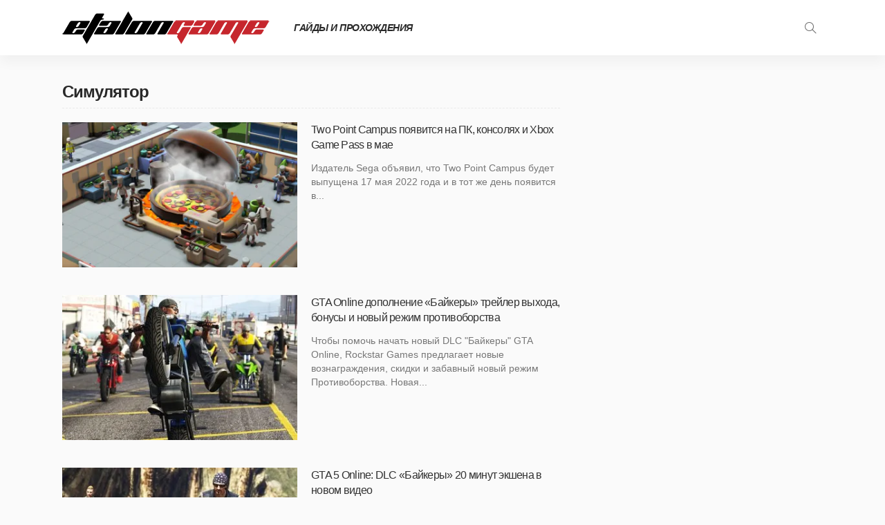

--- FILE ---
content_type: text/html; charset=UTF-8
request_url: https://etalongame.com/tag/simulyator/
body_size: 52801
content:
<!DOCTYPE html>
<html dir="ltr" lang="ru-RU">
<head><meta charset="UTF-8"/><script>if(navigator.userAgent.match(/MSIE|Internet Explorer/i)||navigator.userAgent.match(/Trident\/7\..*?rv:11/i)){var href=document.location.href;if(!href.match(/[?&]nowprocket/)){if(href.indexOf("?")==-1){if(href.indexOf("#")==-1){document.location.href=href+"?nowprocket=1"}else{document.location.href=href.replace("#","?nowprocket=1#")}}else{if(href.indexOf("#")==-1){document.location.href=href+"&nowprocket=1"}else{document.location.href=href.replace("#","&nowprocket=1#")}}}}</script><script>class RocketLazyLoadScripts{constructor(){this.triggerEvents=["keydown","mousedown","mousemove","touchmove","touchstart","touchend","wheel"],this.userEventHandler=this._triggerListener.bind(this),this.touchStartHandler=this._onTouchStart.bind(this),this.touchMoveHandler=this._onTouchMove.bind(this),this.touchEndHandler=this._onTouchEnd.bind(this),this.clickHandler=this._onClick.bind(this),this.interceptedClicks=[],window.addEventListener("pageshow",(e=>{this.persisted=e.persisted})),window.addEventListener("DOMContentLoaded",(()=>{this._preconnect3rdParties()})),this.delayedScripts={normal:[],async:[],defer:[]},this.allJQueries=[]}_addUserInteractionListener(e){document.hidden?e._triggerListener():(this.triggerEvents.forEach((t=>window.addEventListener(t,e.userEventHandler,{passive:!0}))),window.addEventListener("touchstart",e.touchStartHandler,{passive:!0}),window.addEventListener("mousedown",e.touchStartHandler),document.addEventListener("visibilitychange",e.userEventHandler))}_removeUserInteractionListener(){this.triggerEvents.forEach((e=>window.removeEventListener(e,this.userEventHandler,{passive:!0}))),document.removeEventListener("visibilitychange",this.userEventHandler)}_onTouchStart(e){"HTML"!==e.target.tagName&&(window.addEventListener("touchend",this.touchEndHandler),window.addEventListener("mouseup",this.touchEndHandler),window.addEventListener("touchmove",this.touchMoveHandler,{passive:!0}),window.addEventListener("mousemove",this.touchMoveHandler),e.target.addEventListener("click",this.clickHandler),this._renameDOMAttribute(e.target,"onclick","rocket-onclick"))}_onTouchMove(e){window.removeEventListener("touchend",this.touchEndHandler),window.removeEventListener("mouseup",this.touchEndHandler),window.removeEventListener("touchmove",this.touchMoveHandler,{passive:!0}),window.removeEventListener("mousemove",this.touchMoveHandler),e.target.removeEventListener("click",this.clickHandler),this._renameDOMAttribute(e.target,"rocket-onclick","onclick")}_onTouchEnd(e){window.removeEventListener("touchend",this.touchEndHandler),window.removeEventListener("mouseup",this.touchEndHandler),window.removeEventListener("touchmove",this.touchMoveHandler,{passive:!0}),window.removeEventListener("mousemove",this.touchMoveHandler)}_onClick(e){e.target.removeEventListener("click",this.clickHandler),this._renameDOMAttribute(e.target,"rocket-onclick","onclick"),this.interceptedClicks.push(e),e.preventDefault(),e.stopPropagation(),e.stopImmediatePropagation()}_replayClicks(){window.removeEventListener("touchstart",this.touchStartHandler,{passive:!0}),window.removeEventListener("mousedown",this.touchStartHandler),this.interceptedClicks.forEach((e=>{e.target.dispatchEvent(new MouseEvent("click",{view:e.view,bubbles:!0,cancelable:!0}))}))}_renameDOMAttribute(e,t,n){e.hasAttribute&&e.hasAttribute(t)&&(event.target.setAttribute(n,event.target.getAttribute(t)),event.target.removeAttribute(t))}_triggerListener(){this._removeUserInteractionListener(this),"loading"===document.readyState?document.addEventListener("DOMContentLoaded",this._loadEverythingNow.bind(this)):this._loadEverythingNow()}_preconnect3rdParties(){let e=[];document.querySelectorAll("script[type=rocketlazyloadscript]").forEach((t=>{if(t.hasAttribute("src")){const n=new URL(t.src).origin;n!==location.origin&&e.push({src:n,crossOrigin:t.crossOrigin||"module"===t.getAttribute("data-rocket-type")})}})),e=[...new Map(e.map((e=>[JSON.stringify(e),e]))).values()],this._batchInjectResourceHints(e,"preconnect")}async _loadEverythingNow(){this.lastBreath=Date.now(),this._delayEventListeners(),this._delayJQueryReady(this),this._handleDocumentWrite(),this._registerAllDelayedScripts(),this._preloadAllScripts(),await this._loadScriptsFromList(this.delayedScripts.normal),await this._loadScriptsFromList(this.delayedScripts.defer),await this._loadScriptsFromList(this.delayedScripts.async);try{await this._triggerDOMContentLoaded(),await this._triggerWindowLoad()}catch(e){}window.dispatchEvent(new Event("rocket-allScriptsLoaded")),this._replayClicks()}_registerAllDelayedScripts(){document.querySelectorAll("script[type=rocketlazyloadscript]").forEach((e=>{e.hasAttribute("src")?e.hasAttribute("async")&&!1!==e.async?this.delayedScripts.async.push(e):e.hasAttribute("defer")&&!1!==e.defer||"module"===e.getAttribute("data-rocket-type")?this.delayedScripts.defer.push(e):this.delayedScripts.normal.push(e):this.delayedScripts.normal.push(e)}))}async _transformScript(e){return await this._littleBreath(),new Promise((t=>{const n=document.createElement("script");[...e.attributes].forEach((e=>{let t=e.nodeName;"type"!==t&&("data-rocket-type"===t&&(t="type"),n.setAttribute(t,e.nodeValue))})),e.hasAttribute("src")?(n.addEventListener("load",t),n.addEventListener("error",t)):(n.text=e.text,t());try{e.parentNode.replaceChild(n,e)}catch(e){t()}}))}async _loadScriptsFromList(e){const t=e.shift();return t?(await this._transformScript(t),this._loadScriptsFromList(e)):Promise.resolve()}_preloadAllScripts(){this._batchInjectResourceHints([...this.delayedScripts.normal,...this.delayedScripts.defer,...this.delayedScripts.async],"preload")}_batchInjectResourceHints(e,t){var n=document.createDocumentFragment();e.forEach((e=>{if(e.src){const i=document.createElement("link");i.href=e.src,i.rel=t,"preconnect"!==t&&(i.as="script"),e.getAttribute&&"module"===e.getAttribute("data-rocket-type")&&(i.crossOrigin=!0),e.crossOrigin&&(i.crossOrigin=e.crossOrigin),n.appendChild(i)}})),document.head.appendChild(n)}_delayEventListeners(){let e={};function t(t,n){!function(t){function n(n){return e[t].eventsToRewrite.indexOf(n)>=0?"rocket-"+n:n}e[t]||(e[t]={originalFunctions:{add:t.addEventListener,remove:t.removeEventListener},eventsToRewrite:[]},t.addEventListener=function(){arguments[0]=n(arguments[0]),e[t].originalFunctions.add.apply(t,arguments)},t.removeEventListener=function(){arguments[0]=n(arguments[0]),e[t].originalFunctions.remove.apply(t,arguments)})}(t),e[t].eventsToRewrite.push(n)}function n(e,t){let n=e[t];Object.defineProperty(e,t,{get:()=>n||function(){},set(i){e["rocket"+t]=n=i}})}t(document,"DOMContentLoaded"),t(window,"DOMContentLoaded"),t(window,"load"),t(window,"pageshow"),t(document,"readystatechange"),n(document,"onreadystatechange"),n(window,"onload"),n(window,"onpageshow")}_delayJQueryReady(e){let t=window.jQuery;Object.defineProperty(window,"jQuery",{get:()=>t,set(n){if(n&&n.fn&&!e.allJQueries.includes(n)){n.fn.ready=n.fn.init.prototype.ready=function(t){e.domReadyFired?t.bind(document)(n):document.addEventListener("rocket-DOMContentLoaded",(()=>t.bind(document)(n)))};const t=n.fn.on;n.fn.on=n.fn.init.prototype.on=function(){if(this[0]===window){function e(e){return e.split(" ").map((e=>"load"===e||0===e.indexOf("load.")?"rocket-jquery-load":e)).join(" ")}"string"==typeof arguments[0]||arguments[0]instanceof String?arguments[0]=e(arguments[0]):"object"==typeof arguments[0]&&Object.keys(arguments[0]).forEach((t=>{delete Object.assign(arguments[0],{[e(t)]:arguments[0][t]})[t]}))}return t.apply(this,arguments),this},e.allJQueries.push(n)}t=n}})}async _triggerDOMContentLoaded(){this.domReadyFired=!0,await this._littleBreath(),document.dispatchEvent(new Event("rocket-DOMContentLoaded")),await this._littleBreath(),window.dispatchEvent(new Event("rocket-DOMContentLoaded")),await this._littleBreath(),document.dispatchEvent(new Event("rocket-readystatechange")),await this._littleBreath(),document.rocketonreadystatechange&&document.rocketonreadystatechange()}async _triggerWindowLoad(){await this._littleBreath(),window.dispatchEvent(new Event("rocket-load")),await this._littleBreath(),window.rocketonload&&window.rocketonload(),await this._littleBreath(),this.allJQueries.forEach((e=>e(window).trigger("rocket-jquery-load"))),await this._littleBreath();const e=new Event("rocket-pageshow");e.persisted=this.persisted,window.dispatchEvent(e),await this._littleBreath(),window.rocketonpageshow&&window.rocketonpageshow({persisted:this.persisted})}_handleDocumentWrite(){const e=new Map;document.write=document.writeln=function(t){const n=document.currentScript,i=document.createRange(),r=n.parentElement;let o=e.get(n);void 0===o&&(o=n.nextSibling,e.set(n,o));const s=document.createDocumentFragment();i.setStart(s,0),s.appendChild(i.createContextualFragment(t)),r.insertBefore(s,o)}}async _littleBreath(){Date.now()-this.lastBreath>45&&(await this._requestAnimFrame(),this.lastBreath=Date.now())}async _requestAnimFrame(){return document.hidden?new Promise((e=>setTimeout(e))):new Promise((e=>requestAnimationFrame(e)))}static run(){const e=new RocketLazyLoadScripts;e._addUserInteractionListener(e)}}RocketLazyLoadScripts.run();</script>
	
	<meta http-equiv="X-UA-Compatible" content="IE=edge">
	<meta name="viewport" content="width=device-width, initial-scale=1.0">
	<meta name="yandex-verification" content="4c217ae562b514fb" />
	<link rel="profile" href="https://gmpg.org/xfn/11"/>
	<link rel="pingback" href="https://etalongame.com/xmlrpc.php"/>
   

	<title>Симулятор | EtalonGame</title><link rel="preload" as="style" href="https://fonts.googleapis.com/css?family=Lato%3A400&#038;display=swap" /><link rel="stylesheet" href="https://fonts.googleapis.com/css?family=Lato%3A400&#038;display=swap" media="print" onload="this.media='all'" /><noscript><link rel="stylesheet" href="https://fonts.googleapis.com/css?family=Lato%3A400&#038;display=swap" /></noscript>
<script type="rocketlazyloadscript" data-rocket-type="application/javascript">var newsmax_ruby_ajax_url = "https://etalongame.com/wp-admin/admin-ajax.php"</script>	<style>img:is([sizes="auto" i], [sizes^="auto," i]) { contain-intrinsic-size: 3000px 1500px }</style>
	
		<!-- All in One SEO 4.1.10 -->
		<meta name="robots" content="noindex, max-snippet:-1, max-image-preview:large, max-video-preview:-1" />
		<link rel="preconnect" href="https://fonts.gstatic.com" crossorigin><noscript></noscript><link rel="canonical" href="https://etalongame.com/tag/simulyator/" />
		<link rel="next" href="https://etalongame.com/tag/simulyator/page/2/" />
		<meta name="google" content="nositelinkssearchbox" />
		<!-- All in One SEO -->

<link rel='dns-prefetch' href='//fonts.googleapis.com' />
<link rel='dns-prefetch' href='//tpc.googlesyndication.com' />
<link rel='dns-prefetch' href='//ajax.googleapis.com' />
<link rel='dns-prefetch' href='//cm.g.doubleclick.net' />
<link rel='dns-prefetch' href='//googleads.g.doubleclick.net' />
<link rel='dns-prefetch' href='//securepubads.g.doubleclick.net' />
<link rel='dns-prefetch' href='//www.googletagservices.com' />
<link rel='dns-prefetch' href='//www.google-analytics.com' />
<link rel='dns-prefetch' href='//www.google.com' />
<link rel='dns-prefetch' href='//adservice.google.ru' />
<link rel='dns-prefetch' href='//adservice.google.com' />
<link rel='dns-prefetch' href='//pagead2.googlesyndication.com' />
<link rel='dns-prefetch' href='//ads.adfox.ru' />
<link rel='dns-prefetch' href='//yandex.ru' />
<link rel='dns-prefetch' href='//mc.webvisor.org' />
<link rel='dns-prefetch' href='//counter.yadro.ru' />
<link rel='dns-prefetch' href='//cdn.jsdelivr.net' />
<link rel='dns-prefetch' href='//mc.yandex.ru' />
<link rel='dns-prefetch' href='//bidder.criteo.com' />
<link rel='dns-prefetch' href='//gum.criteo.com' />
<link rel='dns-prefetch' href='//static.criteo.net' />
<link rel='dns-prefetch' href='//ad.mail.ru' />
<link rel='dns-prefetch' href='//youtube.com' />
<link rel='dns-prefetch' href='//ads.betweendigital.com' />
<link href='https://fonts.gstatic.com' crossorigin rel='preconnect' />
<link data-minify="1" rel='stylesheet'  href='https://etalongame.com/wp-content/cache/min/1/wp-content/plugins/newsmax-core/assets/style.css?ver=1761921190' media='all' />
<style id='wp-emoji-styles-inline-css'>

	img.wp-smiley, img.emoji {
		display: inline !important;
		border: none !important;
		box-shadow: none !important;
		height: 1em !important;
		width: 1em !important;
		margin: 0 0.07em !important;
		vertical-align: -0.1em !important;
		background: none !important;
		padding: 0 !important;
	}
</style>
<style id='classic-theme-styles-inline-css'>
/*! This file is auto-generated */
.wp-block-button__link{color:#fff;background-color:#32373c;border-radius:9999px;box-shadow:none;text-decoration:none;padding:calc(.667em + 2px) calc(1.333em + 2px);font-size:1.125em}.wp-block-file__button{background:#32373c;color:#fff;text-decoration:none}
</style>
<style id='global-styles-inline-css'>
:root{--wp--preset--aspect-ratio--square: 1;--wp--preset--aspect-ratio--4-3: 4/3;--wp--preset--aspect-ratio--3-4: 3/4;--wp--preset--aspect-ratio--3-2: 3/2;--wp--preset--aspect-ratio--2-3: 2/3;--wp--preset--aspect-ratio--16-9: 16/9;--wp--preset--aspect-ratio--9-16: 9/16;--wp--preset--color--black: #000000;--wp--preset--color--cyan-bluish-gray: #abb8c3;--wp--preset--color--white: #ffffff;--wp--preset--color--pale-pink: #f78da7;--wp--preset--color--vivid-red: #cf2e2e;--wp--preset--color--luminous-vivid-orange: #ff6900;--wp--preset--color--luminous-vivid-amber: #fcb900;--wp--preset--color--light-green-cyan: #7bdcb5;--wp--preset--color--vivid-green-cyan: #00d084;--wp--preset--color--pale-cyan-blue: #8ed1fc;--wp--preset--color--vivid-cyan-blue: #0693e3;--wp--preset--color--vivid-purple: #9b51e0;--wp--preset--gradient--vivid-cyan-blue-to-vivid-purple: linear-gradient(135deg,rgba(6,147,227,1) 0%,rgb(155,81,224) 100%);--wp--preset--gradient--light-green-cyan-to-vivid-green-cyan: linear-gradient(135deg,rgb(122,220,180) 0%,rgb(0,208,130) 100%);--wp--preset--gradient--luminous-vivid-amber-to-luminous-vivid-orange: linear-gradient(135deg,rgba(252,185,0,1) 0%,rgba(255,105,0,1) 100%);--wp--preset--gradient--luminous-vivid-orange-to-vivid-red: linear-gradient(135deg,rgba(255,105,0,1) 0%,rgb(207,46,46) 100%);--wp--preset--gradient--very-light-gray-to-cyan-bluish-gray: linear-gradient(135deg,rgb(238,238,238) 0%,rgb(169,184,195) 100%);--wp--preset--gradient--cool-to-warm-spectrum: linear-gradient(135deg,rgb(74,234,220) 0%,rgb(151,120,209) 20%,rgb(207,42,186) 40%,rgb(238,44,130) 60%,rgb(251,105,98) 80%,rgb(254,248,76) 100%);--wp--preset--gradient--blush-light-purple: linear-gradient(135deg,rgb(255,206,236) 0%,rgb(152,150,240) 100%);--wp--preset--gradient--blush-bordeaux: linear-gradient(135deg,rgb(254,205,165) 0%,rgb(254,45,45) 50%,rgb(107,0,62) 100%);--wp--preset--gradient--luminous-dusk: linear-gradient(135deg,rgb(255,203,112) 0%,rgb(199,81,192) 50%,rgb(65,88,208) 100%);--wp--preset--gradient--pale-ocean: linear-gradient(135deg,rgb(255,245,203) 0%,rgb(182,227,212) 50%,rgb(51,167,181) 100%);--wp--preset--gradient--electric-grass: linear-gradient(135deg,rgb(202,248,128) 0%,rgb(113,206,126) 100%);--wp--preset--gradient--midnight: linear-gradient(135deg,rgb(2,3,129) 0%,rgb(40,116,252) 100%);--wp--preset--font-size--small: 13px;--wp--preset--font-size--medium: 20px;--wp--preset--font-size--large: 36px;--wp--preset--font-size--x-large: 42px;--wp--preset--spacing--20: 0.44rem;--wp--preset--spacing--30: 0.67rem;--wp--preset--spacing--40: 1rem;--wp--preset--spacing--50: 1.5rem;--wp--preset--spacing--60: 2.25rem;--wp--preset--spacing--70: 3.38rem;--wp--preset--spacing--80: 5.06rem;--wp--preset--shadow--natural: 6px 6px 9px rgba(0, 0, 0, 0.2);--wp--preset--shadow--deep: 12px 12px 50px rgba(0, 0, 0, 0.4);--wp--preset--shadow--sharp: 6px 6px 0px rgba(0, 0, 0, 0.2);--wp--preset--shadow--outlined: 6px 6px 0px -3px rgba(255, 255, 255, 1), 6px 6px rgba(0, 0, 0, 1);--wp--preset--shadow--crisp: 6px 6px 0px rgba(0, 0, 0, 1);}:where(.is-layout-flex){gap: 0.5em;}:where(.is-layout-grid){gap: 0.5em;}body .is-layout-flex{display: flex;}.is-layout-flex{flex-wrap: wrap;align-items: center;}.is-layout-flex > :is(*, div){margin: 0;}body .is-layout-grid{display: grid;}.is-layout-grid > :is(*, div){margin: 0;}:where(.wp-block-columns.is-layout-flex){gap: 2em;}:where(.wp-block-columns.is-layout-grid){gap: 2em;}:where(.wp-block-post-template.is-layout-flex){gap: 1.25em;}:where(.wp-block-post-template.is-layout-grid){gap: 1.25em;}.has-black-color{color: var(--wp--preset--color--black) !important;}.has-cyan-bluish-gray-color{color: var(--wp--preset--color--cyan-bluish-gray) !important;}.has-white-color{color: var(--wp--preset--color--white) !important;}.has-pale-pink-color{color: var(--wp--preset--color--pale-pink) !important;}.has-vivid-red-color{color: var(--wp--preset--color--vivid-red) !important;}.has-luminous-vivid-orange-color{color: var(--wp--preset--color--luminous-vivid-orange) !important;}.has-luminous-vivid-amber-color{color: var(--wp--preset--color--luminous-vivid-amber) !important;}.has-light-green-cyan-color{color: var(--wp--preset--color--light-green-cyan) !important;}.has-vivid-green-cyan-color{color: var(--wp--preset--color--vivid-green-cyan) !important;}.has-pale-cyan-blue-color{color: var(--wp--preset--color--pale-cyan-blue) !important;}.has-vivid-cyan-blue-color{color: var(--wp--preset--color--vivid-cyan-blue) !important;}.has-vivid-purple-color{color: var(--wp--preset--color--vivid-purple) !important;}.has-black-background-color{background-color: var(--wp--preset--color--black) !important;}.has-cyan-bluish-gray-background-color{background-color: var(--wp--preset--color--cyan-bluish-gray) !important;}.has-white-background-color{background-color: var(--wp--preset--color--white) !important;}.has-pale-pink-background-color{background-color: var(--wp--preset--color--pale-pink) !important;}.has-vivid-red-background-color{background-color: var(--wp--preset--color--vivid-red) !important;}.has-luminous-vivid-orange-background-color{background-color: var(--wp--preset--color--luminous-vivid-orange) !important;}.has-luminous-vivid-amber-background-color{background-color: var(--wp--preset--color--luminous-vivid-amber) !important;}.has-light-green-cyan-background-color{background-color: var(--wp--preset--color--light-green-cyan) !important;}.has-vivid-green-cyan-background-color{background-color: var(--wp--preset--color--vivid-green-cyan) !important;}.has-pale-cyan-blue-background-color{background-color: var(--wp--preset--color--pale-cyan-blue) !important;}.has-vivid-cyan-blue-background-color{background-color: var(--wp--preset--color--vivid-cyan-blue) !important;}.has-vivid-purple-background-color{background-color: var(--wp--preset--color--vivid-purple) !important;}.has-black-border-color{border-color: var(--wp--preset--color--black) !important;}.has-cyan-bluish-gray-border-color{border-color: var(--wp--preset--color--cyan-bluish-gray) !important;}.has-white-border-color{border-color: var(--wp--preset--color--white) !important;}.has-pale-pink-border-color{border-color: var(--wp--preset--color--pale-pink) !important;}.has-vivid-red-border-color{border-color: var(--wp--preset--color--vivid-red) !important;}.has-luminous-vivid-orange-border-color{border-color: var(--wp--preset--color--luminous-vivid-orange) !important;}.has-luminous-vivid-amber-border-color{border-color: var(--wp--preset--color--luminous-vivid-amber) !important;}.has-light-green-cyan-border-color{border-color: var(--wp--preset--color--light-green-cyan) !important;}.has-vivid-green-cyan-border-color{border-color: var(--wp--preset--color--vivid-green-cyan) !important;}.has-pale-cyan-blue-border-color{border-color: var(--wp--preset--color--pale-cyan-blue) !important;}.has-vivid-cyan-blue-border-color{border-color: var(--wp--preset--color--vivid-cyan-blue) !important;}.has-vivid-purple-border-color{border-color: var(--wp--preset--color--vivid-purple) !important;}.has-vivid-cyan-blue-to-vivid-purple-gradient-background{background: var(--wp--preset--gradient--vivid-cyan-blue-to-vivid-purple) !important;}.has-light-green-cyan-to-vivid-green-cyan-gradient-background{background: var(--wp--preset--gradient--light-green-cyan-to-vivid-green-cyan) !important;}.has-luminous-vivid-amber-to-luminous-vivid-orange-gradient-background{background: var(--wp--preset--gradient--luminous-vivid-amber-to-luminous-vivid-orange) !important;}.has-luminous-vivid-orange-to-vivid-red-gradient-background{background: var(--wp--preset--gradient--luminous-vivid-orange-to-vivid-red) !important;}.has-very-light-gray-to-cyan-bluish-gray-gradient-background{background: var(--wp--preset--gradient--very-light-gray-to-cyan-bluish-gray) !important;}.has-cool-to-warm-spectrum-gradient-background{background: var(--wp--preset--gradient--cool-to-warm-spectrum) !important;}.has-blush-light-purple-gradient-background{background: var(--wp--preset--gradient--blush-light-purple) !important;}.has-blush-bordeaux-gradient-background{background: var(--wp--preset--gradient--blush-bordeaux) !important;}.has-luminous-dusk-gradient-background{background: var(--wp--preset--gradient--luminous-dusk) !important;}.has-pale-ocean-gradient-background{background: var(--wp--preset--gradient--pale-ocean) !important;}.has-electric-grass-gradient-background{background: var(--wp--preset--gradient--electric-grass) !important;}.has-midnight-gradient-background{background: var(--wp--preset--gradient--midnight) !important;}.has-small-font-size{font-size: var(--wp--preset--font-size--small) !important;}.has-medium-font-size{font-size: var(--wp--preset--font-size--medium) !important;}.has-large-font-size{font-size: var(--wp--preset--font-size--large) !important;}.has-x-large-font-size{font-size: var(--wp--preset--font-size--x-large) !important;}
:where(.wp-block-post-template.is-layout-flex){gap: 1.25em;}:where(.wp-block-post-template.is-layout-grid){gap: 1.25em;}
:where(.wp-block-columns.is-layout-flex){gap: 2em;}:where(.wp-block-columns.is-layout-grid){gap: 2em;}
:root :where(.wp-block-pullquote){font-size: 1.5em;line-height: 1.6;}
</style>

<link data-minify="1" rel='stylesheet'  href='https://etalongame.com/wp-content/cache/min/1/wp-content/themes/newsmax/assets/external/bootstrap.css?ver=1761921190' media='all' />
<link data-minify="1" rel='stylesheet'  href='https://etalongame.com/wp-content/cache/min/1/wp-content/themes/newsmax/assets/external/font-awesome.css?ver=1761921191' media='all' />
<link data-minify="1" rel='stylesheet'  href='https://etalongame.com/wp-content/cache/min/1/wp-content/themes/newsmax/assets/external/simple-line-icons.css?ver=1761921191' media='all' />
<link data-minify="1" rel='stylesheet'  href='https://etalongame.com/wp-content/cache/min/1/wp-content/themes/newsmax/assets/css/miscellaneous.css?ver=1761921191' media='all' />
<link data-minify="1" rel='stylesheet'  href='https://etalongame.com/wp-content/cache/min/1/wp-content/themes/newsmax/assets/css/main.css?ver=1761921191' media='all' />
<link data-minify="1" rel='stylesheet'  href='https://etalongame.com/wp-content/cache/min/1/wp-content/themes/newsmax/assets/css/responsive.css?ver=1761921191' media='all' />
<link data-minify="1" rel='stylesheet'  href='https://etalongame.com/wp-content/cache/min/1/wp-content/themes/newsmax-child/style.css?ver=1761921191' media='all' />
<style id='newsmax-ruby-style-inline-css'>
#newsmax_ruby_navbar_widget_button-_multiwidget .widget-btn {}#newsmax_ruby_navbar_widget_button-_multiwidget .widget-btn:hover {}
input[type="button"]:hover, button:hover, .ruby-error p, .category-header-outer .archive-header,.main-menu-inner > li > a:hover, .main-menu-inner > li > a:focus, .mega-col-menu.sub-menu .mega-col-menu-inner a:hover,.mega-col-menu.sub-menu .mega-col-menu-inner .current-menu-item > a, .no-menu a, .small-menu-wrap .sub-menu li > a:hover, .main-menu-inner > li.current_page_item > a,.off-canvas-nav-wrap a:hover, .off-canvas-nav-wrap .sub-menu a:hover, .breaking-news-title .mobile-headline, .breadcrumb-inner a:hover, .breadcrumb-inner a:focus, .post-meta-info a:hover,.box-author-total-post, .title-nothing > *, .single .single-title.post-title, .share-total-number, .view-total-number, .sb-widget-instagram .instagram-bottom-text:hover,.box-author-title a, .box-author-desc a, .box-author-viewmore > a, .entry blockquote:before, .comments-area .comment-reply-title, .comments-area .logged-in-as a:hover,.comment-title h3, .comment-author.vcard .fn a:hover, .comments-area .comment-awaiting-moderation,.widget li a:hover, .instagram-bottom-text a:hover, .twitter-content.post-excerpt a, .entry cite,.entry-content .wp-block-archives a:hover, .entry-content .wp-block-categories a:hover{ color: #c6262d;}input[type="submit"], button, .ruby-slider-popup-nav, li.is-current-sub,.main-menu-inner .sub-menu .current-menu-item > a, .sub-menu > li > a:hover,.small-menu-outer:hover .icon-toggle, .small-menu-outer:hover .icon-toggle:before,.small-menu-outer:hover .icon-toggle:after, .cat-info-el:before, .ajax-nextprev.ajax-pagination a:hover,.is-light-text .ajax-nextprev.ajax-pagination a:hover, .ruby-block-wrap .ajax-loadmore-link:hover, .popup-thumbnail-slider-outer .ruby-slider-nav:hover,.ruby-slider-nav:hover, a.page-numbers:hover, a.page-numbers:focus, .page-numbers.current, .is-logo-text h1:after,.is-logo-text .logo-title:after, .pagination-next-prev a:hover, .pagination-next-prev a:focus, .blog-loadmore-link:hover,.ajax-related-video a:hover, .single-post-box-related-video.is-light-text .block-title h3:before, .single-post-box-related .ajax-loadmore-link:hover,input[type="button"].ninja-forms-field, .entry input[type="submit"], .single-page-links .current .page-numbers, .single-page-links a:hover .page-numbers,.box-comment-btn-wrap:hover, .reply a.comment-reply-link:hover, .reply a.comment-reply-link:focus,.comments-area a.comment-edit-link:hover, .comments-area #cancel-comment-reply-link:hover, .widget-btn:hover, .header-style-5 .widget-btn.fw-widget-instagram .instagram-bottom-text:hover, .is-cat-style-2 .cat-info-el, .is-cat-style-3 .cat-info-el, .post-btn a:hover, .post-btn a:focus,.entry-content .wp-block-button .wp-block-button__link:hover, .entry-content .wp-block-button.is-style-outline .wp-block-button__link:hover { background-color: #c6262d;}.single-post-6 .single-post-overlay-header{ border-color: #c6262d;}.video-playlist-iframe-nav::-webkit-scrollbar-corner {background-color: #c6262d;}.video-playlist-iframe-nav::-webkit-scrollbar-thumb {background-color: #c6262d;}.widget_tag_cloud a:hover { background-color: #c6262d!important;}.topbar-wrap, .topbar-menu-inner .sub-menu{ background-color: #f2f2f2;}.topbar-wrap{ color: #282828;}.topbar-wrap a:hover{ opacity: 1; color: #aaaaaa;}.main-menu-inner > li > a:hover, .main-menu-inner > li > a:focus, .main-menu-inner > li.current_page_item > a,.mega-col-menu.sub-menu .mega-col-menu-inner a:hover,.small-menu-wrap .sub-menu li > a:hover{ color: #c6262d;}.sub-menu > li > a:hover, li.is-current-sub, .small-menu-outer:hover .icon-toggle,.small-menu-outer:hover .icon-toggle:before, .small-menu-outer:hover .icon-toggle:after{ background-color: #c6262d;}.main-menu-inner .sub-menu, .small-menu-wrap{color :#282828;}.sub-menu > li > a:hover, li.is-current-sub{ background-color: rgba(255,255,255,.1); color :#c6262d;}.small-menu-wrap .sub-menu li > a:hover,.mega-col-menu.sub-menu .mega-col-menu-inner a:hover,.small-menu-wrap .sub-menu li > a:hover{color :#c6262d;}.small-menu-inner > li > a, .breadcrumb-wrap, .widget-btn { font-family: Arial, Helvetica, sans-serif;}.small-menu-inner > li > a, .widget-btn { font-weight: 700;}.small-menu-inner {font-size:14px}.small-menu-inner .sub-menu { font-family: Arial, Helvetica, sans-serif;}.small-menu-inner .sub-menu a { font-size: 14px;}.logo-inner img {max-height: 48px;}.breadcrumb-wrap { font-size: 13px;}.footer-copyright-wrap .copyright-text, .footer-copyright-wrap .footer-menu-inner { color:#ffffff;}.footer-copyright-wrap { background-color: #282828;}.footer-copyright-wrap .copyright-text, .footer-copyright-wrap .footer-menu-inner{font-size:12px;}.post-review-icon, .post-review-score, .score-bar, .review-box-wrap .post-review-info { background-color: #76a4f3;}.review-el .review-info-score { color: #76a4f3;}body { background-color : #fafafa;background-repeat : no-repeat;background-size : cover;background-attachment : fixed;background-position : left top;}.footer-inner { background-color : #242424;background-repeat : no-repeat;background-size : cover;background-attachment : fixed;background-position : center center;}.banner-wrap { background-color : #ffffff;background-repeat : no-repeat;background-size : cover;background-attachment : fixed;background-position : center center;}body, p {font-family:Verdana, Geneva, sans-serif,Arial, Helvetica, sans-serif;font-weight:400;font-size:16px;line-height:24px;}.main-menu-inner > li > a {font-family:Arial, Helvetica, sans-serif,Arial, Helvetica, sans-serif;font-weight:700;font-style:italic;text-transform:uppercase;font-size:14px;letter-spacing:-0.5px;}.navbar-wrap .is-sub-default {font-family:Arial, Helvetica, sans-serif,Arial, Helvetica, sans-serif;text-transform:none;font-size:14px;}.topbar-wrap {font-family:Arial, Helvetica, sans-serif;font-weight:400;text-transform:uppercase;}.off-canvas-nav-wrap .sub-menu a {font-family:Arial, Helvetica, sans-serif;font-weight:400;text-transform:uppercase;}.logo-wrap.is-logo-text .logo-title, .off-canvas-logo-wrap.is-logo-text .logo-text {font-family:Verdana, Geneva, sans-serif;font-weight:700;}.site-tagline {font-family:Verdana, Geneva, sans-serif;font-weight:400;font-size:16px;}.logo-mobile-wrap .logo-text {font-family:Verdana, Geneva, sans-serif;text-transform:uppercase;}.block-header-wrap, .is-block-header-style-5 .block-header-wrap {font-family:Verdana, Geneva, sans-serif;font-weight:400;font-style:italic;text-transform:uppercase;font-size:20px;}.widget-title, .is-block-header-style-5 .widget-title.block-title {font-family:Verdana, Geneva, sans-serif;font-weight:400;font-style:italic;text-transform:uppercase;font-size:16px;}h1 {font-family:Verdana, Geneva, sans-serif,Arial, Helvetica, sans-serif;font-weight:700;text-transform:uppercase;font-size:26px;line-height:30px;}h2 {font-family:Verdana, Geneva, sans-serif,Arial, Helvetica, sans-serif;font-weight:700;text-transform:uppercase;font-size:24px;line-height:26px;}h3 {font-family:Verdana, Geneva, sans-serif,Arial, Helvetica, sans-serif;font-weight:700;text-transform:uppercase;font-size:20px;line-height:24px;}h4 {font-family:Verdana, Geneva, sans-serif,Arial, Helvetica, sans-serif;font-weight:700;text-transform:uppercase;font-size:16px;line-height:20px;}h5 {font-family:Verdana, Geneva, sans-serif,Arial, Helvetica, sans-serif;text-transform:uppercase;font-size:16px;line-height:18px;}h6 {font-family:Verdana, Geneva, sans-serif,Arial, Helvetica, sans-serif;text-transform:uppercase;font-size:16px;line-height:18px;}.post-cat-info {font-family:Verdana, Geneva, sans-serif,Arial, Helvetica, sans-serif;font-weight:400;text-transform:initial;font-size:12px;}.post-meta-info {font-family:Verdana, Geneva, sans-serif,Arial, Helvetica, sans-serif;font-weight:400;text-transform:initial;font-size:12px;color:#aaaaaa;}.post-btn a {font-family:Verdana, Geneva, sans-serif,Arial, Helvetica, sans-serif;font-weight:400;text-transform:uppercase;font-size:12px;}.post-title.is-size-0 {font-family:Verdana, Geneva, sans-serif,Arial, Helvetica, sans-serif;font-weight:700;text-transform:uppercase;font-size:36px;line-height:38px;}.post-title.is-size-1 {font-family:Verdana, Geneva, sans-serif,Arial, Helvetica, sans-serif;font-weight:700;text-transform:none;font-size:28px;line-height:30px;}.post-title.is-size-2 {font-family:Verdana, Geneva, sans-serif,Arial, Helvetica, sans-serif;font-weight:700;text-transform:none;font-size:24px;line-height:26px;}.post-title.is-size-3 {font-family:Verdana, Geneva, sans-serif,Arial, Helvetica, sans-serif;font-weight:400;text-transform:none;font-size:16px;line-height:22px;color:#333333;}.post-title.is-size-4 {font-family:Verdana, Geneva, sans-serif,Arial, Helvetica, sans-serif;font-weight:700;text-transform:none;font-size:14px;line-height:18px;}@media only screen and (min-width: 992px) and (max-width: 1199px) {body .post-title.is-size-0 {}body .post-title.is-size-1 {}body .post-title.is-size-2 {}body .post-title.is-size-3 {}body .post-title.is-size-4 {}}@media only screen and (max-width: 991px) {body .post-title.is-size-0 {}body .post-title.is-size-1 {}body .post-title.is-size-2 {}body .post-title.is-size-3 {}body .post-title.is-size-4 {}}@media only screen and (max-width: 767px) {body .post-title.is-size-0 {}body .post-title.is-size-1 {}body .post-title.is-size-2 {}body .post-title.is-size-3 {}body .post-title.is-size-4, .post-list-2 .post-title a, .post-list-3 .post-title a {}}@media only screen and (max-width: 767px) {body, p {}.post-excerpt p {}.entry h1 {font-size: 26px !important;line-height: 30px !important;}.entry h2 {font-size: 22px !important;line-height: 24px !important;}.entry h3 {font-size: 18px !important;line-height: 20px !important;}.entry h4 {font-size: 16px !important;line-height: 18px !important;}.entry h5 {font-size: 16px !important;line-height: 18px !important;}.entry h6 {font-size: 16px !important;line-height: 18px !important;}}.entry a:not(button), .widget_rss a:hover {color :#c6262d;}.archive.category-1587 .category-header-outer .archive-header,.is-cat-style-5 .post-cat-info.is-relative .cat-info-el.cat-info-id-1587{ color: #8e3a89;}.cat-info-el.cat-info-id-1587:before,.is-cat-style-2 .cat-info-el.cat-info-id-1587,.is-cat-style-3 .cat-info-el.cat-info-id-1587{ background-color: #8e3a89;}.is-cat-style-6 .cat-info-el.cat-info-id-1587{ border-color: #8e3a89;}.archive.category-1620 .category-header-outer .archive-header,.is-cat-style-5 .post-cat-info.is-relative .cat-info-el.cat-info-id-1620{ color: #00b4fb;}.cat-info-el.cat-info-id-1620:before,.is-cat-style-2 .cat-info-el.cat-info-id-1620,.is-cat-style-3 .cat-info-el.cat-info-id-1620{ background-color: #00b4fb;}.is-cat-style-6 .cat-info-el.cat-info-id-1620{ border-color: #00b4fb;}.archive.category-63 .category-header-outer .archive-header,.is-cat-style-5 .post-cat-info.is-relative .cat-info-el.cat-info-id-63{ color: #8F23AA;}.cat-info-el.cat-info-id-63:before,.is-cat-style-2 .cat-info-el.cat-info-id-63,.is-cat-style-3 .cat-info-el.cat-info-id-63{ background-color: #8F23AA;}.is-cat-style-6 .cat-info-el.cat-info-id-63{ border-color: #8F23AA;}.archive.category-1738 .category-header-outer .archive-header,.is-cat-style-5 .post-cat-info.is-relative .cat-info-el.cat-info-id-1738{ color: #7ea047;}.cat-info-el.cat-info-id-1738:before,.is-cat-style-2 .cat-info-el.cat-info-id-1738,.is-cat-style-3 .cat-info-el.cat-info-id-1738{ background-color: #7ea047;}.is-cat-style-6 .cat-info-el.cat-info-id-1738{ border-color: #7ea047;}.archive.category-265 .category-header-outer .archive-header,.is-cat-style-5 .post-cat-info.is-relative .cat-info-el.cat-info-id-265{ color: #ff7267;}.cat-info-el.cat-info-id-265:before,.is-cat-style-2 .cat-info-el.cat-info-id-265,.is-cat-style-3 .cat-info-el.cat-info-id-265{ background-color: #ff7267;}.is-cat-style-6 .cat-info-el.cat-info-id-265{ border-color: #ff7267;}.archive.category-75 .category-header-outer .archive-header,.is-cat-style-5 .post-cat-info.is-relative .cat-info-el.cat-info-id-75{ color: #5389a6;}.cat-info-el.cat-info-id-75:before,.is-cat-style-2 .cat-info-el.cat-info-id-75,.is-cat-style-3 .cat-info-el.cat-info-id-75{ background-color: #5389a6;}.is-cat-style-6 .cat-info-el.cat-info-id-75{ border-color: #5389a6;}.archive.category-1443 .category-header-outer .archive-header,.is-cat-style-5 .post-cat-info.is-relative .cat-info-el.cat-info-id-1443{ color: #866d5c;}.cat-info-el.cat-info-id-1443:before,.is-cat-style-2 .cat-info-el.cat-info-id-1443,.is-cat-style-3 .cat-info-el.cat-info-id-1443{ background-color: #866d5c;}.is-cat-style-6 .cat-info-el.cat-info-id-1443{ border-color: #866d5c;}.archive.category-1445 .category-header-outer .archive-header,.is-cat-style-5 .post-cat-info.is-relative .cat-info-el.cat-info-id-1445{ color: #414f47;}.cat-info-el.cat-info-id-1445:before,.is-cat-style-2 .cat-info-el.cat-info-id-1445,.is-cat-style-3 .cat-info-el.cat-info-id-1445{ background-color: #414f47;}.is-cat-style-6 .cat-info-el.cat-info-id-1445{ border-color: #414f47;}.archive.category-98 .category-header-outer .archive-header,.is-cat-style-5 .post-cat-info.is-relative .cat-info-el.cat-info-id-98{ color: #47aa23;}.cat-info-el.cat-info-id-98:before,.is-cat-style-2 .cat-info-el.cat-info-id-98,.is-cat-style-3 .cat-info-el.cat-info-id-98{ background-color: #47aa23;}.is-cat-style-6 .cat-info-el.cat-info-id-98{ border-color: #47aa23;}.post-meta-info-duration { font-family:Verdana, Geneva, sans-serif;}.widget_recent_entries li a, .recentcomments a, .wp-block-latest-posts a { font-family:Verdana, Geneva, sans-serif;}
</style>
<style id='rocket-lazyload-inline-css'>
.rll-youtube-player{position:relative;padding-bottom:56.23%;height:0;overflow:hidden;max-width:100%;}.rll-youtube-player:focus-within{outline: 2px solid currentColor;outline-offset: 5px;}.rll-youtube-player iframe{position:absolute;top:0;left:0;width:100%;height:100%;z-index:100;background:0 0}.rll-youtube-player img{bottom:0;display:block;left:0;margin:auto;max-width:100%;width:100%;position:absolute;right:0;top:0;border:none;height:auto;-webkit-transition:.4s all;-moz-transition:.4s all;transition:.4s all}.rll-youtube-player img:hover{-webkit-filter:brightness(75%)}.rll-youtube-player .play{height:100%;width:100%;left:0;top:0;position:absolute;background:url(https://etalongame.com/wp-content/plugins/wp-rocket/assets/img/youtube.png) no-repeat center;background-color: transparent !important;cursor:pointer;border:none;}
</style>
<link data-minify="1" rel='stylesheet'  href='https://etalongame.com/wp-content/cache/min/1/wp-content/plugins/wp-dtree-30/wp-dtree.css?ver=1761921191' media='all' />
<script type="rocketlazyloadscript" src="https://etalongame.com/wp-includes/js/jquery/jquery.min.js?ver=3.7.1" id="jquery-core-js" defer></script>
<script type="rocketlazyloadscript" src="https://etalongame.com/wp-includes/js/jquery/jquery-migrate.min.js?ver=3.4.1" id="jquery-migrate-js" defer></script>
<script type="rocketlazyloadscript" data-minify="1" src="https://etalongame.com/wp-content/cache/min/1/wp-content/themes/newsmax-child/assets/js/custom_script.js?ver=1761921190" id="custom-script-js" defer></script>
<!--[if lt IE 9]>
<script src="https://etalongame.com/wp-content/themes/newsmax/assets/external/html5shiv.min.js?ver=3.7.3" id="html5-js"></script>
<![endif]-->
<script id="dtree-js-extra">
var WPdTreeSettings = {"animate":"0","duration":"150","imgurl":"https:\/\/etalongame.com\/wp-content\/plugins\/wp-dtree-30\/"};
</script>
<script data-minify="1" src="https://etalongame.com/wp-content/cache/min/1/wp-content/plugins/wp-dtree-30/wp-dtree.js?ver=1761921190" id="dtree-js"></script>
<link rel="https://api.w.org/" href="https://etalongame.com/wp-json/" /><link rel="alternate" title="JSON" type="application/json" href="https://etalongame.com/wp-json/wp/v2/tags/1016" /><script type="rocketlazyloadscript">document.createElement( "picture" );if(!window.HTMLPictureElement && document.addEventListener) {window.addEventListener("DOMContentLoaded", function() {var s = document.createElement("script");s.src = "https://etalongame.com/wp-content/plugins/webp-express/js/picturefill.min.js";document.body.appendChild(s);});}</script><link rel="apple-touch-icon" sizes="180x180" href="/wp-content/uploads/fbrfg/apple-touch-icon.png">
<link rel="icon" type="image/png" href="/wp-content/uploads/fbrfg/favicon-32x32.png" sizes="32x32">
<link rel="icon" type="image/png" href="/wp-content/uploads/fbrfg/favicon-16x16.png" sizes="16x16">
<link rel="manifest" href="/wp-content/uploads/fbrfg/manifest.json">
<link rel="mask-icon" href="/wp-content/uploads/fbrfg/safari-pinned-tab.svg" color="#c6262d">
<link rel="shortcut icon" href="/wp-content/uploads/fbrfg/favicon.ico">
<meta name="msapplication-config" content="/wp-content/uploads/fbrfg/browserconfig.xml">
<meta name="theme-color" content="#ffffff"><link rel="icon" href="https://etalongame.com/wp-content/uploads/2015/07/fav_icon2.png" sizes="32x32" />
<link rel="icon" href="https://etalongame.com/wp-content/uploads/2015/07/fav_icon2.png" sizes="192x192" />
<link rel="apple-touch-icon" href="https://etalongame.com/wp-content/uploads/2015/07/fav_icon2.png" />
<meta name="msapplication-TileImage" content="https://etalongame.com/wp-content/uploads/2015/07/fav_icon2.png" />
<style type="text/css" title="dynamic-css" class="options-output">.banner-wrap{background-color:#ffffff;background-repeat:no-repeat;background-size:cover;background-attachment:fixed;background-position:center center;}body,p{font-family:Verdana, Geneva, sans-serif,Arial, Helvetica, sans-serif;line-height:24px;font-weight:400;font-style:normal;font-size:16px;}.post-excerpt p{line-height:20px;font-size:14px;}.post-title.is-size-0{font-family:Verdana, Geneva, sans-serif,Arial, Helvetica, sans-serif;text-transform:uppercase;line-height:38px;font-weight:700;font-style:normal;font-size:36px;}.post-title.is-size-1{font-family:Verdana, Geneva, sans-serif,Arial, Helvetica, sans-serif;text-transform:none;line-height:30px;font-weight:700;font-style:normal;font-size:28px;}.post-title.is-size-2{font-family:Verdana, Geneva, sans-serif,Arial, Helvetica, sans-serif;text-transform:none;line-height:26px;font-weight:700;font-style:normal;font-size:24px;}.post-title.is-size-3{font-family:Verdana, Geneva, sans-serif,Arial, Helvetica, sans-serif;text-transform:none;line-height:22px;font-weight:400;font-style:normal;color:#333333;font-size:16px;}.post-title.is-size-4{font-family:Verdana, Geneva, sans-serif,Arial, Helvetica, sans-serif;text-transform:none;line-height:18px;font-weight:700;font-style:normal;font-size:14px;}.post-cat-info{font-family:Verdana, Geneva, sans-serif,Arial, Helvetica, sans-serif;text-transform:initial;font-weight:400;font-style:normal;font-size:12px;}.post-meta-info{font-family:Verdana, Geneva, sans-serif,Arial, Helvetica, sans-serif;text-transform:initial;font-weight:400;font-style:normal;color:#aaaaaa;font-size:12px;}.post-btn a{font-family:Verdana, Geneva, sans-serif,Arial, Helvetica, sans-serif;text-transform:uppercase;font-weight:400;font-style:normal;font-size:12px;}.block-header-wrap,.is-block-header-style-5 .block-header-wrap{font-family:Verdana, Geneva, sans-serif;text-transform:uppercase;font-weight:400;font-style:italic;font-size:20px;}.widget-title, .is-block-header-style-5 .widget-title.block-title{font-family:Verdana, Geneva, sans-serif;text-transform:uppercase;font-weight:400;font-style:italic;font-size:16px;}.main-menu-inner > li > a{font-family:Arial, Helvetica, sans-serif,Arial, Helvetica, sans-serif;text-transform:uppercase;letter-spacing:-0.5px;font-weight:700;font-style:italic;font-size:14px;}.navbar-wrap .is-sub-default{font-family:Arial, Helvetica, sans-serif,Arial, Helvetica, sans-serif;text-transform:none;font-weight:normal;font-style:normal;font-size:14px;}.topbar-wrap{font-family:Arial, Helvetica, sans-serif;text-transform:uppercase;font-weight:400;font-style:normal;}.off-canvas-nav-wrap{font-family:Arial, Helvetica, sans-serif;text-transform:uppercase;font-weight:400;font-style:italic;}.off-canvas-nav-wrap .sub-menu a{font-family:Arial, Helvetica, sans-serif;text-transform:uppercase;font-weight:400;font-style:normal;}.logo-wrap.is-logo-text .logo-title,.off-canvas-logo-wrap.is-logo-text .logo-text{font-family:Verdana, Geneva, sans-serif;font-weight:700;font-style:normal;}.site-tagline{font-family:Verdana, Geneva, sans-serif;font-weight:400;font-style:normal;font-size:16px;}.logo-mobile-wrap .logo-text{font-family:Verdana, Geneva, sans-serif;text-transform:uppercase;font-weight:normal;font-style:normal;}.entry h1{font-family:Verdana, Geneva, sans-serif,Arial, Helvetica, sans-serif;text-transform:uppercase;line-height:30px;font-weight:700;font-style:normal;font-size:26px;}.entry h2{font-family:Verdana, Geneva, sans-serif,Arial, Helvetica, sans-serif;text-transform:uppercase;line-height:26px;font-weight:700;font-style:normal;font-size:24px;}.entry h3{font-family:Verdana, Geneva, sans-serif,Arial, Helvetica, sans-serif;text-transform:uppercase;line-height:24px;font-weight:700;font-style:normal;font-size:20px;}.entry h4{font-family:Verdana, Geneva, sans-serif,Arial, Helvetica, sans-serif;text-transform:uppercase;line-height:20px;font-weight:700;font-style:normal;font-size:16px;}.entry h5{font-family:Verdana, Geneva, sans-serif,Arial, Helvetica, sans-serif;text-transform:uppercase;line-height:18px;font-weight:normal;font-style:normal;font-size:16px;}.entry h6{font-family:Verdana, Geneva, sans-serif,Arial, Helvetica, sans-serif;text-transform:uppercase;line-height:18px;font-weight:normal;font-style:normal;font-size:16px;}</style><style>
.ai-viewports                 {--ai: 1;}
.ai-viewport-3                { display: none !important;}
.ai-viewport-2                { display: none !important;}
.ai-viewport-1                { display: inherit !important;}
.ai-viewport-0                { display: none !important;}
@media (min-width: 768px) and (max-width: 979px) {
.ai-viewport-1                { display: none !important;}
.ai-viewport-2                { display: inherit !important;}
}
@media (max-width: 767px) {
.ai-viewport-1                { display: none !important;}
.ai-viewport-3                { display: inherit !important;}
}
.ai-rotate {position: relative;}
.ai-rotate-hidden {visibility: hidden;}
.ai-rotate-hidden-2 {position: absolute; top: 0; left: 0; width: 100%; height: 100%;}
.ai-list-data, .ai-ip-data, .ai-filter-check, .ai-fallback, .ai-list-block, .ai-list-block-ip, .ai-list-block-filter {visibility: hidden; position: absolute; width: 50%; height: 1px; top: -1000px; z-index: -9999; margin: 0px!important;}
.ai-list-data, .ai-ip-data, .ai-filter-check, .ai-fallback {min-width: 1px;}
</style>
<!--<script async src="https://statika.mpsuadv.ru/scripts/7452.js"></script>-->
<script type="rocketlazyloadscript">
  const caramelJS = document.createElement('script'); 
  caramelJS.src = "https://ads.digitalcaramel.com/caramel.js?ts="+new Date().getTime();
  caramelJS.async = true;
  document.head.appendChild(caramelJS);
</script>
<!--<script type="rocketlazyloadscript" src="https://cdn.adfinity.pro/code/etalongame.com/adfinity.js" charset="utf-8" async></script>-->
<script async src="https://pagead2.googlesyndication.com/pagead/js/adsbygoogle.js?client=ca-pub-3767985134944477"
     crossorigin="anonymous"></script>
    <!-- Google Tag Manager -->
<script>(function(w,d,s,l,i){w[l]=w[l]||[];w[l].push({'gtm.start':
new Date().getTime(),event:'gtm.js'});var f=d.getElementsByTagName(s)[0],
j=d.createElement(s),dl=l!='dataLayer'?'&l='+l:'';j.async=true;j.src=
'https://www.googletagmanager.com/gtm.js?id='+i+dl;f.parentNode.insertBefore(j,f);
})(window,document,'script','dataLayer','GTM-TK358K');</script>
<!-- End Google Tag Manager -->



<noscript><style id="rocket-lazyload-nojs-css">.rll-youtube-player, [data-lazy-src]{display:none !important;}</style></noscript></head>
<body class="archive tag tag-simulyator tag-1016 wp-theme-newsmax wp-child-theme-newsmax-child supports-webp ruby-body is-holder is-site-fullwidth is-sidebar-style-2 is-back-top is-back-top-touch is-block-header-style-5 is-cat-style-3 is-btn-style-1 is-light-overlay" data-slider_autoplay="0" data-slider_play_speed="5500" >


<div class="off-canvas-wrap off-canvas-holder is-dark-style is-light-text">
	<a href="#" id="ruby-off-canvas-close-btn"><i class="ruby-close-btn"></i></a>
	<div class="off-canvas-inner">

		
					<div class="off-canvas-search">
				<form method="get" class="searchform" action="https://etalongame.com/">
	<div class="ruby-search">
		<span class="search-input"><input type="text" placeholder="Введите текст" value="" name="s" title="search for:"/></span>
		<span class="search-submit"><input type="submit" value="" /><i class="icon-simple icon-magnifier"></i></span>
	</div>
</form>			</div><!--#search form -->
		
		
					<div id="ruby-off-canvas-nav" class="off-canvas-nav-wrap">
				<div class="menu-mobile-container"><ul id="offcanvas-menu" class="off-canvas-nav-inner"><li id="menu-item-34197" class="menu-item menu-item-type-post_type menu-item-object-page menu-item-home menu-item-34197"><a href="https://etalongame.com/" data-wpel-link="internal" target="_self" rel="follow noopener noreferrer">Главная</a></li>
<li id="menu-item-55449" class="menu-item menu-item-type-post_type menu-item-object-page menu-item-55449"><a href="https://etalongame.com/games-guides/" data-wpel-link="internal" target="_self" rel="follow noopener noreferrer">Гайды и прохождения</a></li>
</ul></div>			</div>
		
			</div>
</div><div id="ruby-site" class="site-outer">
	<div class="header-wrap header-style-2">
	<div class="header-inner">
				
		<div class="navbar-outer clearfix">
			<div class="navbar-wrap">
				<div class="ruby-container">
					<div class="navbar-inner container-inner clearfix">
						<div class="navbar-mobile">
							<div class="off-canvas-btn-wrap">
	<div class="off-canvas-btn">
		<a href="#" class="ruby-toggle" title="off-canvas button">
			<span class="icon-toggle"></span>
		</a>
	</div>
</div>
							
	<div class="logo-mobile-wrap is-logo-image">
		<a href="https://etalongame.com/" class="logo-mobile" title="EtalonGame - игровые гайды и техно обзоры" data-wpel-link="internal" target="_self" rel="follow noopener noreferrer">
			<picture><source data-lazy-srcset="https://etalongame.com/wp-content/webp-express/webp-images/uploads/2020/12/etalongame-logo-300x48-1.png.webp" type="image/webp"><img height="48" width="300" src="data:image/svg+xml,%3Csvg%20xmlns='http://www.w3.org/2000/svg'%20viewBox='0%200%20300%2048'%3E%3C/svg%3E" alt="Игровые и техно гайды" loading="lazy" class="webpexpress-processed" data-lazy-src="https://etalongame.com/wp-content/uploads/2020/12/etalongame-logo-300x48-1.png"><noscript><img height="48" width="300" src="https://etalongame.com/wp-content/uploads/2020/12/etalongame-logo-300x48-1.png" alt="Игровые и техно гайды" loading="lazy" class="webpexpress-processed"></noscript></picture>
		</a>
	</div>
						</div><!--#mobile -->
						<div class="navbar-left">
							<div class="logo-wrap is-logo-image"  itemscope  itemtype="https://schema.org/Organization" >
	<div class="logo-inner">
						<a href="https://etalongame.com/" class="logo" title="EtalonGame - игровые гайды и техно обзоры" data-wpel-link="internal" target="_self" rel="follow noopener noreferrer">
				<picture><source data-lazy-srcset="https://etalongame.com/wp-content/webp-express/webp-images/uploads/2020/12/etalongame-logo-300x48-1.png.webp 1x, https://etalongame.com/wp-content/webp-express/webp-images/uploads/2020/12/etalongame-logo-520x84-1.png.webp 2x" type="image/webp"><img height="48" width="300" src="data:image/svg+xml,%3Csvg%20xmlns='http://www.w3.org/2000/svg'%20viewBox='0%200%20300%2048'%3E%3C/svg%3E" data-lazy-srcset="https://etalongame.com/wp-content/uploads/2020/12/etalongame-logo-300x48-1.png 1x, https://etalongame.com/wp-content/uploads/2020/12/etalongame-logo-520x84-1.png 2x" alt="Игровые и техно гайды" loading="lazy" class="webpexpress-processed" data-lazy-src="https://etalongame.com/wp-content/uploads/2020/12/etalongame-logo-300x48-1.png"><noscript><img height="48" width="300" src="https://etalongame.com/wp-content/uploads/2020/12/etalongame-logo-300x48-1.png" srcset="https://etalongame.com/wp-content/uploads/2020/12/etalongame-logo-300x48-1.png 1x, https://etalongame.com/wp-content/uploads/2020/12/etalongame-logo-520x84-1.png 2x" alt="Игровые и техно гайды" loading="lazy" class="webpexpress-processed"></noscript></picture>
			</a>
				</div>

	</div>
														<nav id="ruby-main-menu" class="main-menu-wrap"  itemscope  itemtype="https://schema.org/SiteNavigationElement" >
	<div class="menu-main-menu-container"><ul id="main-menu" class="main-menu-inner"><li id="menu-item-37641" class="menu-item menu-item-type-post_type menu-item-object-page menu-item-37641"><a href="https://etalongame.com/games-guides/" data-wpel-link="internal" target="_self" rel="follow noopener noreferrer">Гайды и прохождения</a></li></ul></div></nav>						</div>
						<div class="navbar-right">
							<div class="navbar-elements">
																<div class="navbar-search">
	<a href="#" id="ruby-navbar-search-icon" data-mfp-src="#ruby-header-search-popup" data-effect="mpf-ruby-effect header-search-popup-outer" title="search" class="navbar-search-icon">
		<i class="icon-simple icon-magnifier"></i>
	</a>
</div>
															</div>
						</div>
					</div>
				</div>
			</div>
		</div>
	</div>

	<div id="ruby-header-search-popup" class="header-search-popup mfp-hide mfp-animation">
	<div class="header-search-popup-inner is-light-text">
		<form class="search-form" method="get" action="https://etalongame.com/">
			<fieldset>
				<input id="ruby-search-input" type="text" class="field" name="s" value="" placeholder="Введите текст для поиска" autocomplete="off">
				<button type="submit" value="" class="btn"><i class="icon-simple icon-magnifier" aria-hidden="true"></i></button>
			</fieldset>
			<div class="header-search-result"></div>
		</form>
	</div>
</div>	
</div>	<div class="site-wrap">
		<div class="site-mask"></div>
		<div class="site-inner"><div class="ruby-page-wrap ruby-section row is-sidebar-right ruby-container blog-wrap is-list_1 no-1st-classic">		<div id="site-breadcrumb" class="breadcrumb-outer">
					</div>
		<div class="ruby-content-wrap blog-inner col-sm-8 col-xs-12 content-with-sidebar" ><div class="archive-header"><h1 class="archive-title cat-title post-title is-size-2"><span>Симулятор</span></h1></div><div class='ai-viewports ai-viewport-2 ai-viewport-3 ai-insert-1-27522670' style='margin: 8px 0; clear: both;' data-insertion-position='prepend' data-selector='.ai-insert-1-27522670' data-insertion-no-dbg data-code='[base64]' data-block='1'></div>

<div class='ai-viewports ai-viewport-1 ai-insert-16-76234924' style='margin: 8px 0; clear: both;' data-insertion-position='prepend' data-selector='.ai-insert-16-76234924' data-insertion-no-dbg data-code='[base64]' data-block='16'></div>

<div class="blog-listing-wrap"><div class="blog-listing-el"><div class="post-outer col-xs-12"><article class="post-wrap post-list post-list-2 clearfix"><div class="post-list-inner"><div class="col-left"><div class="post-thumb-outer"><div class="post-thumb is-image"><a href="https://etalongame.com/two-point-campus-poyavitsya-na-pk-konsolyax-i-xbox-game-pass-v-mae/" title="Two Point Campus появится на ПК, консолях и Xbox Game Pass в мае" rel="bookmark follow noopener noreferrer" data-wpel-link="internal" target="_self"><span class="thumbnail-resize"><picture><source data-lazy-srcset="https://etalongame.com/wp-content/webp-express/webp-images/uploads/2022/01/two-point-campus-poiavitsia-na-pk-konsoliakh-i-xbox-game-pass-v-mae-364x225.jpg.webp 768w, https://etalongame.com/wp-content/webp-express/webp-images/uploads/2022/01/two-point-campus-poiavitsia-na-pk-konsoliakh-i-xbox-game-pass-v-mae-100x65.jpg.webp 767w, https://etalongame.com/wp-content/webp-express/webp-images/uploads/2022/01/two-point-campus-poiavitsia-na-pk-konsoliakh-i-xbox-game-pass-v-mae-100x65.jpg.webp 150w" sizes="(max-width: 479px) 10vw, (max-width: 767px) 33vw, 768px" type="image/webp"><img width="364" height="225" loading="lazy" src="data:image/svg+xml,%3Csvg%20xmlns='http://www.w3.org/2000/svg'%20viewBox='0%200%20364%20225'%3E%3C/svg%3E" data-lazy-srcset="https://etalongame.com/wp-content/uploads/2022/01/two-point-campus-poiavitsia-na-pk-konsoliakh-i-xbox-game-pass-v-mae-364x225.jpg 768w, https://etalongame.com/wp-content/uploads/2022/01/two-point-campus-poiavitsia-na-pk-konsoliakh-i-xbox-game-pass-v-mae-100x65.jpg 767w, https://etalongame.com/wp-content/uploads/2022/01/two-point-campus-poiavitsia-na-pk-konsoliakh-i-xbox-game-pass-v-mae-100x65.jpg 150w" data-lazy-sizes="(max-width: 479px) 10vw, (max-width: 767px) 33vw, 768px" alt="" class="webpexpress-processed" data-lazy-src="https://etalongame.com/wp-content/uploads/2022/01/two-point-campus-poiavitsia-na-pk-konsoliakh-i-xbox-game-pass-v-mae-364x225.jpg"><noscript><img width="364" height="225" loading="lazy" src="https://etalongame.com/wp-content/uploads/2022/01/two-point-campus-poiavitsia-na-pk-konsoliakh-i-xbox-game-pass-v-mae-364x225.jpg" srcset="https://etalongame.com/wp-content/uploads/2022/01/two-point-campus-poiavitsia-na-pk-konsoliakh-i-xbox-game-pass-v-mae-364x225.jpg 768w, https://etalongame.com/wp-content/uploads/2022/01/two-point-campus-poiavitsia-na-pk-konsoliakh-i-xbox-game-pass-v-mae-100x65.jpg 767w, https://etalongame.com/wp-content/uploads/2022/01/two-point-campus-poiavitsia-na-pk-konsoliakh-i-xbox-game-pass-v-mae-100x65.jpg 150w" sizes="(max-width: 479px) 10vw, (max-width: 767px) 33vw, 768px" alt="" class="webpexpress-processed"></noscript></picture></span></a></div></div></div><div class="col-right"><div class="post-body"><h2 class="post-title entry-title is-size-3"><a class="post-title-link" href="https://etalongame.com/two-point-campus-poyavitsya-na-pk-konsolyax-i-xbox-game-pass-v-mae/" rel="bookmark follow noopener noreferrer" title="Two Point Campus появится на ПК, консолях и Xbox Game Pass в мае" data-wpel-link="internal" target="_self">Two Point Campus появится на ПК, консолях и Xbox Game Pass в мае</a></h2><div class="post-excerpt"><p>Издатель Sega объявил, что Two Point Campus будет выпущена 17 мая 2022 года и в тот же день появится в...</p></div><!--#excerpt--></div></div></div></article></div><div class="post-outer col-xs-12"><article class="post-wrap post-list post-list-2 clearfix"><div class="post-list-inner"><div class="col-left"><div class="post-thumb-outer"><div class="post-thumb is-image"><a href="https://etalongame.com/gta-online-dopolnenie-bajkery-trejler-vyxoda-bonusy-i-novyj-rezhim-protivoborstva/" title="GTA Online дополнение &#171;Байкеры&#187; трейлер выхода, бонусы и новый режим противоборства" rel="bookmark follow noopener noreferrer" data-wpel-link="internal" target="_self"><span class="thumbnail-resize"><picture><source data-lazy-srcset="https://etalongame.com/wp-content/webp-express/webp-images/uploads/2016/10/gta-online-dopolnenie-bajkery-trejler-vyxoda-bonusy-i-novyj-rezhim-protivoborstva-min-364x225.jpg.webp 768w, https://etalongame.com/wp-content/webp-express/webp-images/uploads/2016/10/gta-online-dopolnenie-bajkery-trejler-vyxoda-bonusy-i-novyj-rezhim-protivoborstva-min-100x65.jpg.webp 767w, https://etalongame.com/wp-content/webp-express/webp-images/uploads/2016/10/gta-online-dopolnenie-bajkery-trejler-vyxoda-bonusy-i-novyj-rezhim-protivoborstva-min-100x65.jpg.webp 150w" sizes="(max-width: 479px) 10vw, (max-width: 767px) 33vw, 768px" type="image/webp"><img width="364" height="225" loading="lazy" src="data:image/svg+xml,%3Csvg%20xmlns='http://www.w3.org/2000/svg'%20viewBox='0%200%20364%20225'%3E%3C/svg%3E" data-lazy-srcset="https://etalongame.com/wp-content/uploads/2016/10/gta-online-dopolnenie-bajkery-trejler-vyxoda-bonusy-i-novyj-rezhim-protivoborstva-min-364x225.jpg 768w, https://etalongame.com/wp-content/uploads/2016/10/gta-online-dopolnenie-bajkery-trejler-vyxoda-bonusy-i-novyj-rezhim-protivoborstva-min-100x65.jpg 767w, https://etalongame.com/wp-content/uploads/2016/10/gta-online-dopolnenie-bajkery-trejler-vyxoda-bonusy-i-novyj-rezhim-protivoborstva-min-100x65.jpg 150w" data-lazy-sizes="(max-width: 479px) 10vw, (max-width: 767px) 33vw, 768px" alt="" class="webpexpress-processed" data-lazy-src="https://etalongame.com/wp-content/uploads/2016/10/gta-online-dopolnenie-bajkery-trejler-vyxoda-bonusy-i-novyj-rezhim-protivoborstva-min-364x225.jpg"><noscript><img width="364" height="225" loading="lazy" src="https://etalongame.com/wp-content/uploads/2016/10/gta-online-dopolnenie-bajkery-trejler-vyxoda-bonusy-i-novyj-rezhim-protivoborstva-min-364x225.jpg" srcset="https://etalongame.com/wp-content/uploads/2016/10/gta-online-dopolnenie-bajkery-trejler-vyxoda-bonusy-i-novyj-rezhim-protivoborstva-min-364x225.jpg 768w, https://etalongame.com/wp-content/uploads/2016/10/gta-online-dopolnenie-bajkery-trejler-vyxoda-bonusy-i-novyj-rezhim-protivoborstva-min-100x65.jpg 767w, https://etalongame.com/wp-content/uploads/2016/10/gta-online-dopolnenie-bajkery-trejler-vyxoda-bonusy-i-novyj-rezhim-protivoborstva-min-100x65.jpg 150w" sizes="(max-width: 479px) 10vw, (max-width: 767px) 33vw, 768px" alt="" class="webpexpress-processed"></noscript></picture></span></a></div></div></div><div class="col-right"><div class="post-body"><h2 class="post-title entry-title is-size-3"><a class="post-title-link" href="https://etalongame.com/gta-online-dopolnenie-bajkery-trejler-vyxoda-bonusy-i-novyj-rezhim-protivoborstva/" rel="bookmark follow noopener noreferrer" title="GTA Online дополнение &#171;Байкеры&#187; трейлер выхода, бонусы и новый режим противоборства" data-wpel-link="internal" target="_self">GTA Online дополнение &#171;Байкеры&#187; трейлер выхода, бонусы и новый режим противоборства</a></h2><div class="post-excerpt"><p>Чтобы помочь начать новый DLC "Байкеры" GTA Online, Rockstar Games предлагает новые вознаграждения, скидки и забавный новый режим Противоборства. Новая...</p></div><!--#excerpt--></div></div></div></article></div><div class="post-outer col-xs-12"><article class="post-wrap post-list post-list-2 clearfix"><div class="post-list-inner"><div class="col-left"><div class="post-thumb-outer"><div class="post-thumb is-image"><a href="https://etalongame.com/gta-5-online-dlc-bajkery-20-minut-ekshena-v-novom-video/" title="GTA 5 Online: DLC &#171;Байкеры&#187; 20 минут экшена в новом видео" rel="bookmark follow noopener noreferrer" data-wpel-link="internal" target="_self"><span class="thumbnail-resize"><picture><source data-lazy-srcset="https://etalongame.com/wp-content/webp-express/webp-images/uploads/2016/10/gta-5-online-dlc-bajkery-20-minut-ekshena-v-novom-video-min-364x225.jpg.webp 768w, https://etalongame.com/wp-content/webp-express/webp-images/uploads/2016/10/gta-5-online-dlc-bajkery-20-minut-ekshena-v-novom-video-min-100x65.jpg.webp 767w, https://etalongame.com/wp-content/webp-express/webp-images/uploads/2016/10/gta-5-online-dlc-bajkery-20-minut-ekshena-v-novom-video-min-100x65.jpg.webp 150w" sizes="(max-width: 479px) 10vw, (max-width: 767px) 33vw, 768px" type="image/webp"><img width="364" height="225" loading="lazy" src="data:image/svg+xml,%3Csvg%20xmlns='http://www.w3.org/2000/svg'%20viewBox='0%200%20364%20225'%3E%3C/svg%3E" data-lazy-srcset="https://etalongame.com/wp-content/uploads/2016/10/gta-5-online-dlc-bajkery-20-minut-ekshena-v-novom-video-min-364x225.jpg 768w, https://etalongame.com/wp-content/uploads/2016/10/gta-5-online-dlc-bajkery-20-minut-ekshena-v-novom-video-min-100x65.jpg 767w, https://etalongame.com/wp-content/uploads/2016/10/gta-5-online-dlc-bajkery-20-minut-ekshena-v-novom-video-min-100x65.jpg 150w" data-lazy-sizes="(max-width: 479px) 10vw, (max-width: 767px) 33vw, 768px" alt="" class="webpexpress-processed" data-lazy-src="https://etalongame.com/wp-content/uploads/2016/10/gta-5-online-dlc-bajkery-20-minut-ekshena-v-novom-video-min-364x225.jpg"><noscript><img width="364" height="225" loading="lazy" src="https://etalongame.com/wp-content/uploads/2016/10/gta-5-online-dlc-bajkery-20-minut-ekshena-v-novom-video-min-364x225.jpg" srcset="https://etalongame.com/wp-content/uploads/2016/10/gta-5-online-dlc-bajkery-20-minut-ekshena-v-novom-video-min-364x225.jpg 768w, https://etalongame.com/wp-content/uploads/2016/10/gta-5-online-dlc-bajkery-20-minut-ekshena-v-novom-video-min-100x65.jpg 767w, https://etalongame.com/wp-content/uploads/2016/10/gta-5-online-dlc-bajkery-20-minut-ekshena-v-novom-video-min-100x65.jpg 150w" sizes="(max-width: 479px) 10vw, (max-width: 767px) 33vw, 768px" alt="" class="webpexpress-processed"></noscript></picture></span></a></div></div></div><div class="col-right"><div class="post-body"><h2 class="post-title entry-title is-size-3"><a class="post-title-link" href="https://etalongame.com/gta-5-online-dlc-bajkery-20-minut-ekshena-v-novom-video/" rel="bookmark follow noopener noreferrer" title="GTA 5 Online: DLC &#171;Байкеры&#187; 20 минут экшена в новом видео" data-wpel-link="internal" target="_self">GTA 5 Online: DLC &#171;Байкеры&#187; 20 минут экшена в новом видео</a></h2><div class="post-excerpt"><p>Новые велосипеды, все шесть видов оружия и миссии, показаны в новом видео. Новое DLC "Байкеры" для GTA Online выходит сегодня, четвёртого октября,...</p></div><!--#excerpt--></div></div></div></article></div><div class="post-outer col-xs-12"><article class="post-wrap post-list post-list-2 clearfix"><div class="post-list-inner"><div class="col-left"><div class="post-thumb-outer"><div class="post-thumb is-image"><a href="https://etalongame.com/gta-5-online-dopolnenie-bajkery-okonchatelno-podtverdili/" title="GTA 5 Online: дополнение &#171;Байкеры&#187; окончательно подтвердили" rel="bookmark follow noopener noreferrer" data-wpel-link="internal" target="_self"><span class="thumbnail-resize"><picture><source data-lazy-srcset="https://etalongame.com/wp-content/webp-express/webp-images/uploads/2016/09/gta-5-online-dopolnenie-bajkery-okonchatelno-podtverdili-min-364x225.jpg.webp 768w, https://etalongame.com/wp-content/webp-express/webp-images/uploads/2016/09/gta-5-online-dopolnenie-bajkery-okonchatelno-podtverdili-min-100x65.jpg.webp 767w, https://etalongame.com/wp-content/webp-express/webp-images/uploads/2016/09/gta-5-online-dopolnenie-bajkery-okonchatelno-podtverdili-min-100x65.jpg.webp 150w" sizes="(max-width: 479px) 10vw, (max-width: 767px) 33vw, 768px" type="image/webp"><img width="364" height="225" loading="lazy" src="data:image/svg+xml,%3Csvg%20xmlns='http://www.w3.org/2000/svg'%20viewBox='0%200%20364%20225'%3E%3C/svg%3E" data-lazy-srcset="https://etalongame.com/wp-content/uploads/2016/09/gta-5-online-dopolnenie-bajkery-okonchatelno-podtverdili-min-364x225.jpg 768w, https://etalongame.com/wp-content/uploads/2016/09/gta-5-online-dopolnenie-bajkery-okonchatelno-podtverdili-min-100x65.jpg 767w, https://etalongame.com/wp-content/uploads/2016/09/gta-5-online-dopolnenie-bajkery-okonchatelno-podtverdili-min-100x65.jpg 150w" data-lazy-sizes="(max-width: 479px) 10vw, (max-width: 767px) 33vw, 768px" alt="" class="webpexpress-processed" data-lazy-src="https://etalongame.com/wp-content/uploads/2016/09/gta-5-online-dopolnenie-bajkery-okonchatelno-podtverdili-min-364x225.jpg"><noscript><img width="364" height="225" loading="lazy" src="https://etalongame.com/wp-content/uploads/2016/09/gta-5-online-dopolnenie-bajkery-okonchatelno-podtverdili-min-364x225.jpg" srcset="https://etalongame.com/wp-content/uploads/2016/09/gta-5-online-dopolnenie-bajkery-okonchatelno-podtverdili-min-364x225.jpg 768w, https://etalongame.com/wp-content/uploads/2016/09/gta-5-online-dopolnenie-bajkery-okonchatelno-podtverdili-min-100x65.jpg 767w, https://etalongame.com/wp-content/uploads/2016/09/gta-5-online-dopolnenie-bajkery-okonchatelno-podtverdili-min-100x65.jpg 150w" sizes="(max-width: 479px) 10vw, (max-width: 767px) 33vw, 768px" alt="" class="webpexpress-processed"></noscript></picture></span></a></div></div></div><div class="col-right"><div class="post-body"><h2 class="post-title entry-title is-size-3"><a class="post-title-link" href="https://etalongame.com/gta-5-online-dopolnenie-bajkery-okonchatelno-podtverdili/" rel="bookmark follow noopener noreferrer" title="GTA 5 Online: дополнение &#171;Байкеры&#187; окончательно подтвердили" data-wpel-link="internal" target="_self">GTA 5 Online: дополнение &#171;Байкеры&#187; окончательно подтвердили</a></h2><div class="post-excerpt"><p>GTA 5 Online наконец получит такой востребованный DLC "Байкеры". С бесплатным обновлением в GTA 5 Online появятся новые мотоциклы, оружие,...</p></div><!--#excerpt--></div></div></div></article></div><div class="post-outer col-xs-12"><article class="post-wrap post-list post-list-2 clearfix"><div class="post-list-inner"><div class="col-left"><div class="post-thumb-outer"><div class="post-thumb is-image"><a href="https://etalongame.com/v-elite-dangerous-najdeny-inoplanetyane/" title="В Elite: Dangerous найдены инопланетяне" rel="bookmark follow noopener noreferrer" data-wpel-link="internal" target="_self"><span class="thumbnail-resize"><picture><source data-lazy-srcset="https://etalongame.com/wp-content/webp-express/webp-images/uploads/2016/01/elite-dangerous-364x225.jpg.webp 768w, https://etalongame.com/wp-content/webp-express/webp-images/uploads/2016/01/elite-dangerous-100x65.jpg.webp 767w, https://etalongame.com/wp-content/webp-express/webp-images/uploads/2016/01/elite-dangerous-100x65.jpg.webp 150w" sizes="(max-width: 479px) 10vw, (max-width: 767px) 33vw, 768px" type="image/webp"><img width="364" height="225" loading="lazy" src="data:image/svg+xml,%3Csvg%20xmlns='http://www.w3.org/2000/svg'%20viewBox='0%200%20364%20225'%3E%3C/svg%3E" data-lazy-srcset="https://etalongame.com/wp-content/uploads/2016/01/elite-dangerous-364x225.jpg 768w, https://etalongame.com/wp-content/uploads/2016/01/elite-dangerous-100x65.jpg 767w, https://etalongame.com/wp-content/uploads/2016/01/elite-dangerous-100x65.jpg 150w" data-lazy-sizes="(max-width: 479px) 10vw, (max-width: 767px) 33vw, 768px" alt="" class="webpexpress-processed" data-lazy-src="https://etalongame.com/wp-content/uploads/2016/01/elite-dangerous-364x225.jpg"><noscript><img width="364" height="225" loading="lazy" src="https://etalongame.com/wp-content/uploads/2016/01/elite-dangerous-364x225.jpg" srcset="https://etalongame.com/wp-content/uploads/2016/01/elite-dangerous-364x225.jpg 768w, https://etalongame.com/wp-content/uploads/2016/01/elite-dangerous-100x65.jpg 767w, https://etalongame.com/wp-content/uploads/2016/01/elite-dangerous-100x65.jpg 150w" sizes="(max-width: 479px) 10vw, (max-width: 767px) 33vw, 768px" alt="" class="webpexpress-processed"></noscript></picture></span></a></div></div></div><div class="col-right"><div class="post-body"><h2 class="post-title entry-title is-size-3"><a class="post-title-link" href="https://etalongame.com/v-elite-dangerous-najdeny-inoplanetyane/" rel="bookmark follow noopener noreferrer" title="В Elite: Dangerous найдены инопланетяне" data-wpel-link="internal" target="_self">В Elite: Dangerous найдены инопланетяне</a></h2><div class="post-excerpt"><p>Голые планеты и камни - не единственные вещи в Elite: Dangerous. Издающие шум Космические Моллюски (ими Frontier дразнили игроков ещё...</p></div><!--#excerpt--></div></div></div></article></div><div class="post-outer col-xs-12"><article class="post-wrap post-list post-list-2 clearfix"><div class="post-list-inner"><div class="col-left"><div class="post-thumb-outer"><div class="post-thumb is-image"><a href="https://etalongame.com/winning-putt-osobennosti-gejmpleya-i-trejler-anonsa/" title="Winning Putt: Особенности геймплея и трейлер анонса" rel="bookmark follow noopener noreferrer" data-wpel-link="internal" target="_self"><span class="thumbnail-resize"><picture><source data-lazy-srcset="https://etalongame.com/wp-content/webp-express/webp-images/uploads/2016/01/winning-putt-364x225.jpg.webp 768w, https://etalongame.com/wp-content/webp-express/webp-images/uploads/2016/01/winning-putt-100x65.jpg.webp 767w, https://etalongame.com/wp-content/webp-express/webp-images/uploads/2016/01/winning-putt-100x65.jpg.webp 150w" sizes="(max-width: 479px) 10vw, (max-width: 767px) 33vw, 768px" type="image/webp"><img width="364" height="225" loading="lazy" src="data:image/svg+xml,%3Csvg%20xmlns='http://www.w3.org/2000/svg'%20viewBox='0%200%20364%20225'%3E%3C/svg%3E" data-lazy-srcset="https://etalongame.com/wp-content/uploads/2016/01/winning-putt-364x225.jpg 768w, https://etalongame.com/wp-content/uploads/2016/01/winning-putt-100x65.jpg 767w, https://etalongame.com/wp-content/uploads/2016/01/winning-putt-100x65.jpg 150w" data-lazy-sizes="(max-width: 479px) 10vw, (max-width: 767px) 33vw, 768px" alt="" class="webpexpress-processed" data-lazy-src="https://etalongame.com/wp-content/uploads/2016/01/winning-putt-364x225.jpg"><noscript><img width="364" height="225" loading="lazy" src="https://etalongame.com/wp-content/uploads/2016/01/winning-putt-364x225.jpg" srcset="https://etalongame.com/wp-content/uploads/2016/01/winning-putt-364x225.jpg 768w, https://etalongame.com/wp-content/uploads/2016/01/winning-putt-100x65.jpg 767w, https://etalongame.com/wp-content/uploads/2016/01/winning-putt-100x65.jpg 150w" sizes="(max-width: 479px) 10vw, (max-width: 767px) 33vw, 768px" alt="" class="webpexpress-processed"></noscript></picture></span></a></div></div></div><div class="col-right"><div class="post-body"><h2 class="post-title entry-title is-size-3"><a class="post-title-link" href="https://etalongame.com/winning-putt-osobennosti-gejmpleya-i-trejler-anonsa/" rel="bookmark follow noopener noreferrer" title="Winning Putt: Особенности геймплея и трейлер анонса" data-wpel-link="internal" target="_self">Winning Putt: Особенности геймплея и трейлер анонса</a></h2><div class="post-excerpt"><p>Вчера вечером Bandai Namco анонсировала бесплатную гольф-игру Winning Putt с одновременным стартом бета-тестирования. Будет правильно назвать игру MMO: есть гольф-клуб...</p></div><!--#excerpt--></div></div></div></article></div><div class="post-outer col-xs-12"><article class="post-wrap post-list post-list-2 clearfix"><div class="post-list-inner"><div class="col-left"><div class="post-thumb-outer"><div class="post-thumb is-image"><a href="https://etalongame.com/vyshlo-prazdnichnoe-obnovlenie-gta-online/" title="Вышло праздничное обновление GTA Online" rel="bookmark follow noopener noreferrer" data-wpel-link="internal" target="_self"><span class="thumbnail-resize"><picture><source data-lazy-srcset="https://etalongame.com/wp-content/webp-express/webp-images/uploads/2015/12/vyshlo-prazdnichnoe-obnovlenie-gta-online-screen-1-364x225.jpg.webp 768w, https://etalongame.com/wp-content/webp-express/webp-images/uploads/2015/12/vyshlo-prazdnichnoe-obnovlenie-gta-online-screen-1-100x65.jpg.webp 767w, https://etalongame.com/wp-content/webp-express/webp-images/uploads/2015/12/vyshlo-prazdnichnoe-obnovlenie-gta-online-screen-1-100x65.jpg.webp 150w" sizes="(max-width: 479px) 10vw, (max-width: 767px) 33vw, 768px" type="image/webp"><img width="364" height="225" loading="lazy" src="data:image/svg+xml,%3Csvg%20xmlns='http://www.w3.org/2000/svg'%20viewBox='0%200%20364%20225'%3E%3C/svg%3E" data-lazy-srcset="https://etalongame.com/wp-content/uploads/2015/12/vyshlo-prazdnichnoe-obnovlenie-gta-online-screen-1-364x225.jpg 768w, https://etalongame.com/wp-content/uploads/2015/12/vyshlo-prazdnichnoe-obnovlenie-gta-online-screen-1-100x65.jpg 767w, https://etalongame.com/wp-content/uploads/2015/12/vyshlo-prazdnichnoe-obnovlenie-gta-online-screen-1-100x65.jpg 150w" data-lazy-sizes="(max-width: 479px) 10vw, (max-width: 767px) 33vw, 768px" alt="" class="webpexpress-processed" data-lazy-src="https://etalongame.com/wp-content/uploads/2015/12/vyshlo-prazdnichnoe-obnovlenie-gta-online-screen-1-364x225.jpg"><noscript><img width="364" height="225" loading="lazy" src="https://etalongame.com/wp-content/uploads/2015/12/vyshlo-prazdnichnoe-obnovlenie-gta-online-screen-1-364x225.jpg" srcset="https://etalongame.com/wp-content/uploads/2015/12/vyshlo-prazdnichnoe-obnovlenie-gta-online-screen-1-364x225.jpg 768w, https://etalongame.com/wp-content/uploads/2015/12/vyshlo-prazdnichnoe-obnovlenie-gta-online-screen-1-100x65.jpg 767w, https://etalongame.com/wp-content/uploads/2015/12/vyshlo-prazdnichnoe-obnovlenie-gta-online-screen-1-100x65.jpg 150w" sizes="(max-width: 479px) 10vw, (max-width: 767px) 33vw, 768px" alt="" class="webpexpress-processed"></noscript></picture></span></a></div></div></div><div class="col-right"><div class="post-body"><h2 class="post-title entry-title is-size-3"><a class="post-title-link" href="https://etalongame.com/vyshlo-prazdnichnoe-obnovlenie-gta-online/" rel="bookmark follow noopener noreferrer" title="Вышло праздничное обновление GTA Online" data-wpel-link="internal" target="_self">Вышло праздничное обновление GTA Online</a></h2><div class="post-excerpt"><p>В Лос-Сантосе наступило Рождество. Запущено ежегодное праздничное обновление GTA Online. В игре появилась новогодняя одежда, новые маски и другие сезонные...</p></div><!--#excerpt--></div></div></div></article></div><div class="post-outer col-xs-12"><article class="post-wrap post-list post-list-2 clearfix"><div class="post-list-inner"><div class="col-left"><div class="post-thumb-outer"><div class="post-thumb is-image"><a href="https://etalongame.com/star-citizen-novyj-trejler-na-igrovom-dvizhke/" title="Star Citizen: новый трейлер на игровом движке" rel="bookmark follow noopener noreferrer" data-wpel-link="internal" target="_self"><span class="thumbnail-resize"><picture><source data-lazy-srcset="https://etalongame.com/wp-content/webp-express/webp-images/uploads/2015/12/star-citizen-novyj-trejler-na-igrovom-dvizhke-364x225.jpg.webp 768w, https://etalongame.com/wp-content/webp-express/webp-images/uploads/2015/12/star-citizen-novyj-trejler-na-igrovom-dvizhke-100x65.jpg.webp 767w, https://etalongame.com/wp-content/webp-express/webp-images/uploads/2015/12/star-citizen-novyj-trejler-na-igrovom-dvizhke-100x65.jpg.webp 150w" sizes="(max-width: 479px) 10vw, (max-width: 767px) 33vw, 768px" type="image/webp"><img width="364" height="225" loading="lazy" src="data:image/svg+xml,%3Csvg%20xmlns='http://www.w3.org/2000/svg'%20viewBox='0%200%20364%20225'%3E%3C/svg%3E" data-lazy-srcset="https://etalongame.com/wp-content/uploads/2015/12/star-citizen-novyj-trejler-na-igrovom-dvizhke-364x225.jpg 768w, https://etalongame.com/wp-content/uploads/2015/12/star-citizen-novyj-trejler-na-igrovom-dvizhke-100x65.jpg 767w, https://etalongame.com/wp-content/uploads/2015/12/star-citizen-novyj-trejler-na-igrovom-dvizhke-100x65.jpg 150w" data-lazy-sizes="(max-width: 479px) 10vw, (max-width: 767px) 33vw, 768px" alt="" class="webpexpress-processed" data-lazy-src="https://etalongame.com/wp-content/uploads/2015/12/star-citizen-novyj-trejler-na-igrovom-dvizhke-364x225.jpg"><noscript><img width="364" height="225" loading="lazy" src="https://etalongame.com/wp-content/uploads/2015/12/star-citizen-novyj-trejler-na-igrovom-dvizhke-364x225.jpg" srcset="https://etalongame.com/wp-content/uploads/2015/12/star-citizen-novyj-trejler-na-igrovom-dvizhke-364x225.jpg 768w, https://etalongame.com/wp-content/uploads/2015/12/star-citizen-novyj-trejler-na-igrovom-dvizhke-100x65.jpg 767w, https://etalongame.com/wp-content/uploads/2015/12/star-citizen-novyj-trejler-na-igrovom-dvizhke-100x65.jpg 150w" sizes="(max-width: 479px) 10vw, (max-width: 767px) 33vw, 768px" alt="" class="webpexpress-processed"></noscript></picture></span></a></div></div></div><div class="col-right"><div class="post-body"><h2 class="post-title entry-title is-size-3"><a class="post-title-link" href="https://etalongame.com/star-citizen-novyj-trejler-na-igrovom-dvizhke/" rel="bookmark follow noopener noreferrer" title="Star Citizen: новый трейлер на игровом движке" data-wpel-link="internal" target="_self">Star Citizen: новый трейлер на игровом движке</a></h2><div class="post-excerpt"><p>Доступ к Альфа-версии Star Citizen открылся для крауд-инвесторов на этой неделе, а Roberts Space Industries уже балуют нас захватывающей демонстрацией...</p></div><!--#excerpt--></div></div></div></article></div><div class="post-outer col-xs-12"><article class="post-wrap post-list post-list-2 clearfix"><div class="post-list-inner"><div class="col-left"><div class="post-thumb-outer"><div class="post-thumb is-image"><a href="https://etalongame.com/vy-ne-ustoite-pered-super-yaxtoj-v-gta-online/" title="Вы не устоите перед Супер Яхтой в GTA Online" rel="bookmark follow noopener noreferrer" data-wpel-link="internal" target="_self"><span class="thumbnail-resize"><picture><source data-lazy-srcset="https://etalongame.com/wp-content/webp-express/webp-images/uploads/2015/12/vy-ne-ustoite-pered-super-yaxtoj-v-gta-online-364x225.jpg.webp 768w, https://etalongame.com/wp-content/webp-express/webp-images/uploads/2015/12/vy-ne-ustoite-pered-super-yaxtoj-v-gta-online-100x65.jpg.webp 767w, https://etalongame.com/wp-content/webp-express/webp-images/uploads/2015/12/vy-ne-ustoite-pered-super-yaxtoj-v-gta-online-100x65.jpg.webp 150w" sizes="(max-width: 479px) 10vw, (max-width: 767px) 33vw, 768px" type="image/webp"><img width="364" height="225" loading="lazy" src="data:image/svg+xml,%3Csvg%20xmlns='http://www.w3.org/2000/svg'%20viewBox='0%200%20364%20225'%3E%3C/svg%3E" data-lazy-srcset="https://etalongame.com/wp-content/uploads/2015/12/vy-ne-ustoite-pered-super-yaxtoj-v-gta-online-364x225.jpg 768w, https://etalongame.com/wp-content/uploads/2015/12/vy-ne-ustoite-pered-super-yaxtoj-v-gta-online-100x65.jpg 767w, https://etalongame.com/wp-content/uploads/2015/12/vy-ne-ustoite-pered-super-yaxtoj-v-gta-online-100x65.jpg 150w" data-lazy-sizes="(max-width: 479px) 10vw, (max-width: 767px) 33vw, 768px" alt="" class="webpexpress-processed" data-lazy-src="https://etalongame.com/wp-content/uploads/2015/12/vy-ne-ustoite-pered-super-yaxtoj-v-gta-online-364x225.jpg"><noscript><img width="364" height="225" loading="lazy" src="https://etalongame.com/wp-content/uploads/2015/12/vy-ne-ustoite-pered-super-yaxtoj-v-gta-online-364x225.jpg" srcset="https://etalongame.com/wp-content/uploads/2015/12/vy-ne-ustoite-pered-super-yaxtoj-v-gta-online-364x225.jpg 768w, https://etalongame.com/wp-content/uploads/2015/12/vy-ne-ustoite-pered-super-yaxtoj-v-gta-online-100x65.jpg 767w, https://etalongame.com/wp-content/uploads/2015/12/vy-ne-ustoite-pered-super-yaxtoj-v-gta-online-100x65.jpg 150w" sizes="(max-width: 479px) 10vw, (max-width: 767px) 33vw, 768px" alt="" class="webpexpress-processed"></noscript></picture></span></a></div></div></div><div class="col-right"><div class="post-body"><h2 class="post-title entry-title is-size-3"><a class="post-title-link" href="https://etalongame.com/vy-ne-ustoite-pered-super-yaxtoj-v-gta-online/" rel="bookmark follow noopener noreferrer" title="Вы не устоите перед Супер Яхтой в GTA Online" data-wpel-link="internal" target="_self">Вы не устоите перед Супер Яхтой в GTA Online</a></h2><div class="post-excerpt"><p>Считаете себя крутым игроком? Пора начинать копить миллионы. Я конечно не настолько крут, чтобы покупать себе яхту в реальной жизни....</p></div><!--#excerpt--></div></div></div></article></div><div class="post-outer col-xs-12"><article class="post-wrap post-list post-list-2 clearfix"><div class="post-list-inner"><div class="col-left"><div class="post-thumb-outer"><div class="post-thumb is-image"><a href="https://etalongame.com/anons-mirovogo-chempionata-mechwarrior-online/" title="Анонс Мирового Чемпионата Mechwarrior Online&nbsp;" rel="bookmark follow noopener noreferrer" data-wpel-link="internal" target="_self"><span class="thumbnail-resize"><picture><source data-lazy-srcset="https://etalongame.com/wp-content/webp-express/webp-images/uploads/2015/12/mechwarrior-online1-364x225.jpg.webp 768w, https://etalongame.com/wp-content/webp-express/webp-images/uploads/2015/12/mechwarrior-online1-100x65.jpg.webp 767w, https://etalongame.com/wp-content/webp-express/webp-images/uploads/2015/12/mechwarrior-online1-100x65.jpg.webp 150w" sizes="(max-width: 479px) 10vw, (max-width: 767px) 33vw, 768px" type="image/webp"><img width="364" height="225" loading="lazy" src="data:image/svg+xml,%3Csvg%20xmlns='http://www.w3.org/2000/svg'%20viewBox='0%200%20364%20225'%3E%3C/svg%3E" data-lazy-srcset="https://etalongame.com/wp-content/uploads/2015/12/mechwarrior-online1-364x225.jpg 768w, https://etalongame.com/wp-content/uploads/2015/12/mechwarrior-online1-100x65.jpg 767w, https://etalongame.com/wp-content/uploads/2015/12/mechwarrior-online1-100x65.jpg 150w" data-lazy-sizes="(max-width: 479px) 10vw, (max-width: 767px) 33vw, 768px" alt="" class="webpexpress-processed" data-lazy-src="https://etalongame.com/wp-content/uploads/2015/12/mechwarrior-online1-364x225.jpg"><noscript><img width="364" height="225" loading="lazy" src="https://etalongame.com/wp-content/uploads/2015/12/mechwarrior-online1-364x225.jpg" srcset="https://etalongame.com/wp-content/uploads/2015/12/mechwarrior-online1-364x225.jpg 768w, https://etalongame.com/wp-content/uploads/2015/12/mechwarrior-online1-100x65.jpg 767w, https://etalongame.com/wp-content/uploads/2015/12/mechwarrior-online1-100x65.jpg 150w" sizes="(max-width: 479px) 10vw, (max-width: 767px) 33vw, 768px" alt="" class="webpexpress-processed"></noscript></picture></span></a></div></div></div><div class="col-right"><div class="post-body"><h2 class="post-title entry-title is-size-3"><a class="post-title-link" href="https://etalongame.com/anons-mirovogo-chempionata-mechwarrior-online/" rel="bookmark follow noopener noreferrer" title="Анонс Мирового Чемпионата Mechwarrior Online&nbsp;" data-wpel-link="internal" target="_self">Анонс Мирового Чемпионата Mechwarrior Online&nbsp;</a></h2><div class="post-excerpt"><p>Piranha Games проведёт первый Мировой Чемпионат по Mechwarrior Online в следующем году. Горячие баталии “мех-на-меха” начнутся до апреля 2016. Чемпионат...</p></div><!--#excerpt--></div></div></div></article></div><div class="post-outer col-xs-12"><article class="post-wrap post-list post-list-2 clearfix"><div class="post-list-inner"><div class="col-left"><div class="post-thumb-outer"><div class="post-thumb is-image"><a href="https://etalongame.com/novyj-patch-fifa-16-uluchshit-ataku-zashhitu-i-resheniya-sudej/" title="Новый патч FIFA 16 улучшит атаку, защиту и решения судей" rel="bookmark follow noopener noreferrer" data-wpel-link="internal" target="_self"><span class="thumbnail-resize"><picture><source data-lazy-srcset="https://etalongame.com/wp-content/webp-express/webp-images/uploads/2015/12/fifa-16-364x225.jpg.webp 768w, https://etalongame.com/wp-content/webp-express/webp-images/uploads/2015/12/fifa-16-100x65.jpg.webp 767w, https://etalongame.com/wp-content/webp-express/webp-images/uploads/2015/12/fifa-16-100x65.jpg.webp 150w" sizes="(max-width: 479px) 10vw, (max-width: 767px) 33vw, 768px" type="image/webp"><img width="364" height="225" loading="lazy" src="data:image/svg+xml,%3Csvg%20xmlns='http://www.w3.org/2000/svg'%20viewBox='0%200%20364%20225'%3E%3C/svg%3E" data-lazy-srcset="https://etalongame.com/wp-content/uploads/2015/12/fifa-16-364x225.jpg 768w, https://etalongame.com/wp-content/uploads/2015/12/fifa-16-100x65.jpg 767w, https://etalongame.com/wp-content/uploads/2015/12/fifa-16-100x65.jpg 150w" data-lazy-sizes="(max-width: 479px) 10vw, (max-width: 767px) 33vw, 768px" alt="" class="webpexpress-processed" data-lazy-src="https://etalongame.com/wp-content/uploads/2015/12/fifa-16-364x225.jpg"><noscript><img width="364" height="225" loading="lazy" src="https://etalongame.com/wp-content/uploads/2015/12/fifa-16-364x225.jpg" srcset="https://etalongame.com/wp-content/uploads/2015/12/fifa-16-364x225.jpg 768w, https://etalongame.com/wp-content/uploads/2015/12/fifa-16-100x65.jpg 767w, https://etalongame.com/wp-content/uploads/2015/12/fifa-16-100x65.jpg 150w" sizes="(max-width: 479px) 10vw, (max-width: 767px) 33vw, 768px" alt="" class="webpexpress-processed"></noscript></picture></span></a></div></div></div><div class="col-right"><div class="post-body"><h2 class="post-title entry-title is-size-3"><a class="post-title-link" href="https://etalongame.com/novyj-patch-fifa-16-uluchshit-ataku-zashhitu-i-resheniya-sudej/" rel="bookmark follow noopener noreferrer" title="Новый патч FIFA 16 улучшит атаку, защиту и решения судей" data-wpel-link="internal" target="_self">Новый патч FIFA 16 улучшит атаку, защиту и решения судей</a></h2><div class="post-excerpt"><p>Electronic Arts анонсировала выход патча для FIFA 16. Будет улучшена система принятия решений судьями, система передач, давления в обороне и...</p></div><!--#excerpt--></div></div></div></article></div><div class="post-outer col-xs-12"><article class="post-wrap post-list post-list-2 clearfix"><div class="post-list-inner"><div class="col-left"><div class="post-thumb-outer"><div class="post-thumb is-image"><a href="https://etalongame.com/alfa-star-citizen-osobennosti-lokacii-trejler-gejmpleya/" title="Альфа Star Citizen: особенности, локации, трейлер геймплея" rel="bookmark follow noopener noreferrer" data-wpel-link="internal" target="_self"><span class="thumbnail-resize"><picture><source data-lazy-srcset="https://etalongame.com/wp-content/webp-express/webp-images/uploads/2015/12/alfa-star-citizen-osobennosti-lokacii-trejler-gejmpleya-364x225.jpg.webp 768w, https://etalongame.com/wp-content/webp-express/webp-images/uploads/2015/12/alfa-star-citizen-osobennosti-lokacii-trejler-gejmpleya-100x65.jpg.webp 767w, https://etalongame.com/wp-content/webp-express/webp-images/uploads/2015/12/alfa-star-citizen-osobennosti-lokacii-trejler-gejmpleya-100x65.jpg.webp 150w" sizes="(max-width: 479px) 10vw, (max-width: 767px) 33vw, 768px" type="image/webp"><img width="364" height="225" loading="lazy" src="data:image/svg+xml,%3Csvg%20xmlns='http://www.w3.org/2000/svg'%20viewBox='0%200%20364%20225'%3E%3C/svg%3E" data-lazy-srcset="https://etalongame.com/wp-content/uploads/2015/12/alfa-star-citizen-osobennosti-lokacii-trejler-gejmpleya-364x225.jpg 768w, https://etalongame.com/wp-content/uploads/2015/12/alfa-star-citizen-osobennosti-lokacii-trejler-gejmpleya-100x65.jpg 767w, https://etalongame.com/wp-content/uploads/2015/12/alfa-star-citizen-osobennosti-lokacii-trejler-gejmpleya-100x65.jpg 150w" data-lazy-sizes="(max-width: 479px) 10vw, (max-width: 767px) 33vw, 768px" alt="" class="webpexpress-processed" data-lazy-src="https://etalongame.com/wp-content/uploads/2015/12/alfa-star-citizen-osobennosti-lokacii-trejler-gejmpleya-364x225.jpg"><noscript><img width="364" height="225" loading="lazy" src="https://etalongame.com/wp-content/uploads/2015/12/alfa-star-citizen-osobennosti-lokacii-trejler-gejmpleya-364x225.jpg" srcset="https://etalongame.com/wp-content/uploads/2015/12/alfa-star-citizen-osobennosti-lokacii-trejler-gejmpleya-364x225.jpg 768w, https://etalongame.com/wp-content/uploads/2015/12/alfa-star-citizen-osobennosti-lokacii-trejler-gejmpleya-100x65.jpg 767w, https://etalongame.com/wp-content/uploads/2015/12/alfa-star-citizen-osobennosti-lokacii-trejler-gejmpleya-100x65.jpg 150w" sizes="(max-width: 479px) 10vw, (max-width: 767px) 33vw, 768px" alt="" class="webpexpress-processed"></noscript></picture></span></a></div></div></div><div class="col-right"><div class="post-body"><h2 class="post-title entry-title is-size-3"><a class="post-title-link" href="https://etalongame.com/alfa-star-citizen-osobennosti-lokacii-trejler-gejmpleya/" rel="bookmark follow noopener noreferrer" title="Альфа Star Citizen: особенности, локации, трейлер геймплея" data-wpel-link="internal" target="_self">Альфа Star Citizen: особенности, локации, трейлер геймплея</a></h2><div class="post-excerpt"><p>Star Citizen Alpha 2.0 открыта для игры всем крауд-инвесторам проекта. В игре представлены космические бои в больших локациях, сражения от...</p></div><!--#excerpt--></div></div></div></article></div></div></div><div class="blog-pagination pagination-next-prev"><div class="newer"></div><div class="older"><a href="https://etalongame.com/tag/simulyator/page/2/" data-wpel-link="internal" target="_self" rel="follow noopener noreferrer">Предыдущие<i class="icon-simple icon-arrow-right"></i></a></div></div></div><aside class="sidebar-wrap col-sm-4 col-xs-12 clearfix"><div class="ruby-sidebar-sticky"><div class="sidebar-inner"><div id="ai_widget-21" class="widget block-widget"><div class='ai-viewports ai-viewport-1 ai-insert-10-54927912' style='margin: 20px auto; clear: both; min-height: 600px;' data-insertion-position='prepend' data-selector='.ai-insert-10-54927912' data-insertion-no-dbg data-code='[base64]' data-block='10'></div>

</div><div id="ai_widget-39" class="widget block-widget"><div class='ai-viewports ai-viewport-1 ai-insert-11-48692760' style='margin: 8px 0; clear: both;' data-insertion-position='prepend' data-selector='.ai-insert-11-48692760' data-insertion-no-dbg data-code='[base64]' data-block='11'></div>

</div><div id="newsmax_ruby_sb_widget_post-6" class="widget sb-widget-post"><div class="block-title widget-title"><h3>Это может быть интересно</h3></div><div class="widget-post-block-outer is-style-4"><div id="block_newsmax_ruby_sb_widget_post-6" class="ruby-block-wrap block-widget-post is-ajax-pagination is-dark-block is-fullwidth" data-block_id= block_newsmax_ruby_sb_widget_post-6 data-block_name= newsmax_ruby_block_widget_post data-posts_per_page= 6 data-block_page_max= 252 data-block_page_current= 1 data-category_id= 98 data-orderby= date_post data-block_style= 4 ><div class="ruby-block-inner"><div class="block-content-wrap"><div class="block-content-inner clearfix row"><div class="post-outer col-xs-6"><div class="post-wrap post-grid post-grid-5"><div class="post-thumb-outer"><div class="post-thumb is-image"><a href="https://etalongame.com/nvidia-rtx-4060-dlya-noutbukov-na-20-bystree-chem-rtx-3060/" title="Nvidia RTX 4060 для ноутбуков, на 20% быстрее, чем RTX 3060" rel="bookmark follow noopener noreferrer" data-wpel-link="internal" target="_self"><span class="thumbnail-resize"><picture><source data-lazy-srcset="https://etalongame.com/wp-content/webp-express/webp-images/uploads/2022/12/nvidia-rtx-4060-dlia-noutbukov-na-20-bystree-chem-rtx-3060-272x170.jpg.webp 272w, https://etalongame.com/wp-content/webp-express/webp-images/uploads/2022/12/nvidia-rtx-4060-dlia-noutbukov-na-20-bystree-chem-rtx-3060-300x187.jpg.webp 300w, https://etalongame.com/wp-content/webp-express/webp-images/uploads/2022/12/nvidia-rtx-4060-dlia-noutbukov-na-20-bystree-chem-rtx-3060-657x410.jpg.webp 657w, https://etalongame.com/wp-content/webp-express/webp-images/uploads/2022/12/nvidia-rtx-4060-dlia-noutbukov-na-20-bystree-chem-rtx-3060-155x97.jpg.webp 155w, https://etalongame.com/wp-content/webp-express/webp-images/uploads/2022/12/nvidia-rtx-4060-dlia-noutbukov-na-20-bystree-chem-rtx-3060.jpg.webp 728w" sizes="(max-width: 272px) 100vw, 272px" type="image/webp"><img width="272" height="170" src="data:image/svg+xml,%3Csvg%20xmlns='http://www.w3.org/2000/svg'%20viewBox='0%200%20272%20170'%3E%3C/svg%3E" class="attachment-newsmax_ruby_crop_272x170 size-newsmax_ruby_crop_272x170 wp-post-image webpexpress-processed" alt="" decoding="async" data-lazy-srcset="https://etalongame.com/wp-content/uploads/2022/12/nvidia-rtx-4060-dlia-noutbukov-na-20-bystree-chem-rtx-3060-272x170.jpg 272w, https://etalongame.com/wp-content/uploads/2022/12/nvidia-rtx-4060-dlia-noutbukov-na-20-bystree-chem-rtx-3060-300x187.jpg 300w, https://etalongame.com/wp-content/uploads/2022/12/nvidia-rtx-4060-dlia-noutbukov-na-20-bystree-chem-rtx-3060-657x410.jpg 657w, https://etalongame.com/wp-content/uploads/2022/12/nvidia-rtx-4060-dlia-noutbukov-na-20-bystree-chem-rtx-3060-155x97.jpg 155w, https://etalongame.com/wp-content/uploads/2022/12/nvidia-rtx-4060-dlia-noutbukov-na-20-bystree-chem-rtx-3060.jpg 728w" data-lazy-sizes="(max-width: 272px) 100vw, 272px" data-lazy-src="https://etalongame.com/wp-content/uploads/2022/12/nvidia-rtx-4060-dlia-noutbukov-na-20-bystree-chem-rtx-3060-272x170.jpg"><noscript><img width="272" height="170" src="https://etalongame.com/wp-content/uploads/2022/12/nvidia-rtx-4060-dlia-noutbukov-na-20-bystree-chem-rtx-3060-272x170.jpg" class="attachment-newsmax_ruby_crop_272x170 size-newsmax_ruby_crop_272x170 wp-post-image webpexpress-processed" alt="" decoding="async" srcset="https://etalongame.com/wp-content/uploads/2022/12/nvidia-rtx-4060-dlia-noutbukov-na-20-bystree-chem-rtx-3060-272x170.jpg 272w, https://etalongame.com/wp-content/uploads/2022/12/nvidia-rtx-4060-dlia-noutbukov-na-20-bystree-chem-rtx-3060-300x187.jpg 300w, https://etalongame.com/wp-content/uploads/2022/12/nvidia-rtx-4060-dlia-noutbukov-na-20-bystree-chem-rtx-3060-657x410.jpg 657w, https://etalongame.com/wp-content/uploads/2022/12/nvidia-rtx-4060-dlia-noutbukov-na-20-bystree-chem-rtx-3060-155x97.jpg 155w, https://etalongame.com/wp-content/uploads/2022/12/nvidia-rtx-4060-dlia-noutbukov-na-20-bystree-chem-rtx-3060.jpg 728w" sizes="(max-width: 272px) 100vw, 272px"></noscript></picture></span></a></div></div><div class="post-body"><h2 class="post-title entry-title is-size-4"><a class="post-title-link" href="https://etalongame.com/nvidia-rtx-4060-dlya-noutbukov-na-20-bystree-chem-rtx-3060/" rel="bookmark follow noopener noreferrer" title="Nvidia RTX 4060 для ноутбуков, на 20% быстрее, чем RTX 3060" data-wpel-link="internal" target="_self">Nvidia RTX 4060 для ноутбуков, на 20% быстрее, чем RTX 3060</a></h2></div></div></div><!--#post outer--><div class="post-outer col-xs-6"><div class="post-wrap post-grid post-grid-5"><div class="post-thumb-outer"><div class="post-thumb is-image"><a href="https://etalongame.com/nvidia-rtx-4070-ti-mozhet-byt-na-10-deshevle-chem-otmenyonnaya-rtx-4080-12gb/" title="Nvidia RTX 4070 Ti может быть на 10% дешевле, чем отменённая RTX 4080 12GB" rel="bookmark follow noopener noreferrer" data-wpel-link="internal" target="_self"><span class="thumbnail-resize"><picture><source data-lazy-srcset="https://etalongame.com/wp-content/webp-express/webp-images/uploads/2022/12/nvidia-rtx-4070-ti-mozhet-byt-na-10-deshevle-chem-otmenennaia-rtx-4080-12gb-272x170.jpg.webp 272w, https://etalongame.com/wp-content/webp-express/webp-images/uploads/2022/12/nvidia-rtx-4070-ti-mozhet-byt-na-10-deshevle-chem-otmenennaia-rtx-4080-12gb-155x97.jpg.webp 155w" sizes="(max-width: 272px) 100vw, 272px" type="image/webp"><img width="272" height="170" src="data:image/svg+xml,%3Csvg%20xmlns='http://www.w3.org/2000/svg'%20viewBox='0%200%20272%20170'%3E%3C/svg%3E" class="attachment-newsmax_ruby_crop_272x170 size-newsmax_ruby_crop_272x170 wp-post-image webpexpress-processed" alt="" decoding="async" data-lazy-srcset="https://etalongame.com/wp-content/uploads/2022/12/nvidia-rtx-4070-ti-mozhet-byt-na-10-deshevle-chem-otmenennaia-rtx-4080-12gb-272x170.jpg 272w, https://etalongame.com/wp-content/uploads/2022/12/nvidia-rtx-4070-ti-mozhet-byt-na-10-deshevle-chem-otmenennaia-rtx-4080-12gb-155x97.jpg 155w" data-lazy-sizes="(max-width: 272px) 100vw, 272px" data-lazy-src="https://etalongame.com/wp-content/uploads/2022/12/nvidia-rtx-4070-ti-mozhet-byt-na-10-deshevle-chem-otmenennaia-rtx-4080-12gb-272x170.jpg"><noscript><img width="272" height="170" src="https://etalongame.com/wp-content/uploads/2022/12/nvidia-rtx-4070-ti-mozhet-byt-na-10-deshevle-chem-otmenennaia-rtx-4080-12gb-272x170.jpg" class="attachment-newsmax_ruby_crop_272x170 size-newsmax_ruby_crop_272x170 wp-post-image webpexpress-processed" alt="" decoding="async" srcset="https://etalongame.com/wp-content/uploads/2022/12/nvidia-rtx-4070-ti-mozhet-byt-na-10-deshevle-chem-otmenennaia-rtx-4080-12gb-272x170.jpg 272w, https://etalongame.com/wp-content/uploads/2022/12/nvidia-rtx-4070-ti-mozhet-byt-na-10-deshevle-chem-otmenennaia-rtx-4080-12gb-155x97.jpg 155w" sizes="(max-width: 272px) 100vw, 272px"></noscript></picture></span></a></div></div><div class="post-body"><h2 class="post-title entry-title is-size-4"><a class="post-title-link" href="https://etalongame.com/nvidia-rtx-4070-ti-mozhet-byt-na-10-deshevle-chem-otmenyonnaya-rtx-4080-12gb/" rel="bookmark follow noopener noreferrer" title="Nvidia RTX 4070 Ti может быть на 10% дешевле, чем отменённая RTX 4080 12GB" data-wpel-link="internal" target="_self">Nvidia RTX 4070 Ti может быть на 10% дешевле, чем отменённая RTX 4080 12GB</a></h2></div></div></div><!--#post outer--><div class="post-outer col-xs-6"><div class="post-wrap post-grid post-grid-5"><div class="post-thumb-outer"><div class="post-thumb is-image"><a href="https://etalongame.com/sony-podtverzhdaet-chto-vedyot-issledovaniya-v-oblasti-besprovodnoj-vr/" title="Sony ведёт исследования в области беспроводной VR" rel="bookmark follow noopener noreferrer" data-wpel-link="internal" target="_self"><span class="thumbnail-resize"><picture><source data-lazy-srcset="https://etalongame.com/wp-content/webp-express/webp-images/uploads/2022/12/sony-podtverzhdaet-chto-vedet-issledovaniia-v-oblasti-besprovodnoi-vr-272x170.jpg.webp 272w, https://etalongame.com/wp-content/webp-express/webp-images/uploads/2022/12/sony-podtverzhdaet-chto-vedet-issledovaniia-v-oblasti-besprovodnoi-vr-155x97.jpg.webp 155w" sizes="(max-width: 272px) 100vw, 272px" type="image/webp"><img width="272" height="170" src="data:image/svg+xml,%3Csvg%20xmlns='http://www.w3.org/2000/svg'%20viewBox='0%200%20272%20170'%3E%3C/svg%3E" class="attachment-newsmax_ruby_crop_272x170 size-newsmax_ruby_crop_272x170 wp-post-image webpexpress-processed" alt="" decoding="async" data-lazy-srcset="https://etalongame.com/wp-content/uploads/2022/12/sony-podtverzhdaet-chto-vedet-issledovaniia-v-oblasti-besprovodnoi-vr-272x170.jpg 272w, https://etalongame.com/wp-content/uploads/2022/12/sony-podtverzhdaet-chto-vedet-issledovaniia-v-oblasti-besprovodnoi-vr-155x97.jpg 155w" data-lazy-sizes="(max-width: 272px) 100vw, 272px" data-lazy-src="https://etalongame.com/wp-content/uploads/2022/12/sony-podtverzhdaet-chto-vedet-issledovaniia-v-oblasti-besprovodnoi-vr-272x170.jpg"><noscript><img width="272" height="170" src="https://etalongame.com/wp-content/uploads/2022/12/sony-podtverzhdaet-chto-vedet-issledovaniia-v-oblasti-besprovodnoi-vr-272x170.jpg" class="attachment-newsmax_ruby_crop_272x170 size-newsmax_ruby_crop_272x170 wp-post-image webpexpress-processed" alt="" decoding="async" srcset="https://etalongame.com/wp-content/uploads/2022/12/sony-podtverzhdaet-chto-vedet-issledovaniia-v-oblasti-besprovodnoi-vr-272x170.jpg 272w, https://etalongame.com/wp-content/uploads/2022/12/sony-podtverzhdaet-chto-vedet-issledovaniia-v-oblasti-besprovodnoi-vr-155x97.jpg 155w" sizes="(max-width: 272px) 100vw, 272px"></noscript></picture></span></a></div></div><div class="post-body"><h2 class="post-title entry-title is-size-4"><a class="post-title-link" href="https://etalongame.com/sony-podtverzhdaet-chto-vedyot-issledovaniya-v-oblasti-besprovodnoj-vr/" rel="bookmark follow noopener noreferrer" title="Sony ведёт исследования в области беспроводной VR" data-wpel-link="internal" target="_self">Sony ведёт исследования в области беспроводной VR</a></h2></div></div></div><!--#post outer--><div class="post-outer col-xs-6"><div class="post-wrap post-grid post-grid-5"><div class="post-thumb-outer"><div class="post-thumb is-image"><a href="https://etalongame.com/100-luchshix-igr-na-steam-za-2022-god/" title="100 лучших игр на Steam за 2022 год" rel="bookmark follow noopener noreferrer" data-wpel-link="internal" target="_self"><span class="thumbnail-resize"><picture><source data-lazy-srcset="https://etalongame.com/wp-content/webp-express/webp-images/uploads/2022/12/100-luchshikh-igr-na-steam-za-2022-god-272x170.jpg.webp 272w, https://etalongame.com/wp-content/webp-express/webp-images/uploads/2022/12/100-luchshikh-igr-na-steam-za-2022-god-155x97.jpg.webp 155w" sizes="(max-width: 272px) 100vw, 272px" type="image/webp"><img width="272" height="170" src="data:image/svg+xml,%3Csvg%20xmlns='http://www.w3.org/2000/svg'%20viewBox='0%200%20272%20170'%3E%3C/svg%3E" class="attachment-newsmax_ruby_crop_272x170 size-newsmax_ruby_crop_272x170 wp-post-image webpexpress-processed" alt="" decoding="async" data-lazy-srcset="https://etalongame.com/wp-content/uploads/2022/12/100-luchshikh-igr-na-steam-za-2022-god-272x170.jpg 272w, https://etalongame.com/wp-content/uploads/2022/12/100-luchshikh-igr-na-steam-za-2022-god-155x97.jpg 155w" data-lazy-sizes="(max-width: 272px) 100vw, 272px" data-lazy-src="https://etalongame.com/wp-content/uploads/2022/12/100-luchshikh-igr-na-steam-za-2022-god-272x170.jpg"><noscript><img width="272" height="170" src="https://etalongame.com/wp-content/uploads/2022/12/100-luchshikh-igr-na-steam-za-2022-god-272x170.jpg" class="attachment-newsmax_ruby_crop_272x170 size-newsmax_ruby_crop_272x170 wp-post-image webpexpress-processed" alt="" decoding="async" srcset="https://etalongame.com/wp-content/uploads/2022/12/100-luchshikh-igr-na-steam-za-2022-god-272x170.jpg 272w, https://etalongame.com/wp-content/uploads/2022/12/100-luchshikh-igr-na-steam-za-2022-god-155x97.jpg 155w" sizes="(max-width: 272px) 100vw, 272px"></noscript></picture></span></a></div></div><div class="post-body"><h2 class="post-title entry-title is-size-4"><a class="post-title-link" href="https://etalongame.com/100-luchshix-igr-na-steam-za-2022-god/" rel="bookmark follow noopener noreferrer" title="100 лучших игр на Steam за 2022 год" data-wpel-link="internal" target="_self">100 лучших игр на Steam за 2022 год</a></h2></div></div></div><!--#post outer--><div class="post-outer col-xs-6"><div class="post-wrap post-grid post-grid-5"><div class="post-thumb-outer"><div class="post-thumb is-image"><a href="https://etalongame.com/isk-sozdatelya-chitov-protiv-bungie-otklonen/" title="Иск создателя читов против Bungie отклонен" rel="bookmark follow noopener noreferrer" data-wpel-link="internal" target="_self"><span class="thumbnail-resize"><picture><source data-lazy-srcset="https://etalongame.com/wp-content/webp-express/webp-images/uploads/2022/11/isk-sozdatelia-chitov-protiv-bungie-otklonen-272x170.jpg.webp 272w, https://etalongame.com/wp-content/webp-express/webp-images/uploads/2022/11/isk-sozdatelia-chitov-protiv-bungie-otklonen-155x97.jpg.webp 155w" sizes="(max-width: 272px) 100vw, 272px" type="image/webp"><img width="272" height="170" src="data:image/svg+xml,%3Csvg%20xmlns='http://www.w3.org/2000/svg'%20viewBox='0%200%20272%20170'%3E%3C/svg%3E" class="attachment-newsmax_ruby_crop_272x170 size-newsmax_ruby_crop_272x170 wp-post-image webpexpress-processed" alt="" decoding="async" data-lazy-srcset="https://etalongame.com/wp-content/uploads/2022/11/isk-sozdatelia-chitov-protiv-bungie-otklonen-272x170.jpg 272w, https://etalongame.com/wp-content/uploads/2022/11/isk-sozdatelia-chitov-protiv-bungie-otklonen-155x97.jpg 155w" data-lazy-sizes="(max-width: 272px) 100vw, 272px" data-lazy-src="https://etalongame.com/wp-content/uploads/2022/11/isk-sozdatelia-chitov-protiv-bungie-otklonen-272x170.jpg"><noscript><img width="272" height="170" src="https://etalongame.com/wp-content/uploads/2022/11/isk-sozdatelia-chitov-protiv-bungie-otklonen-272x170.jpg" class="attachment-newsmax_ruby_crop_272x170 size-newsmax_ruby_crop_272x170 wp-post-image webpexpress-processed" alt="" decoding="async" srcset="https://etalongame.com/wp-content/uploads/2022/11/isk-sozdatelia-chitov-protiv-bungie-otklonen-272x170.jpg 272w, https://etalongame.com/wp-content/uploads/2022/11/isk-sozdatelia-chitov-protiv-bungie-otklonen-155x97.jpg 155w" sizes="(max-width: 272px) 100vw, 272px"></noscript></picture></span></a></div></div><div class="post-body"><h2 class="post-title entry-title is-size-4"><a class="post-title-link" href="https://etalongame.com/isk-sozdatelya-chitov-protiv-bungie-otklonen/" rel="bookmark follow noopener noreferrer" title="Иск создателя читов против Bungie отклонен" data-wpel-link="internal" target="_self">Иск создателя читов против Bungie отклонен</a></h2></div></div></div><!--#post outer--><div class="post-outer col-xs-6"><div class="post-wrap post-grid post-grid-5"><div class="post-thumb-outer"><div class="post-thumb is-image"><a href="https://etalongame.com/rtx-4080-v-igrovyx-benchmarkax-na-19-operezhaet-rtx-3090-ti/" title="RTX 4080 в игровых бенчмарках на 19% опережает RTX 3090 Ti" rel="bookmark follow noopener noreferrer" data-wpel-link="internal" target="_self"><span class="thumbnail-resize"><picture><source data-lazy-srcset="https://etalongame.com/wp-content/webp-express/webp-images/uploads/2022/11/rtx-4080-v-igrovykh-benchmarkakh-na-19-operezhaet-rtx-3090-ti-272x170.jpg.webp 272w, https://etalongame.com/wp-content/webp-express/webp-images/uploads/2022/11/rtx-4080-v-igrovykh-benchmarkakh-na-19-operezhaet-rtx-3090-ti-155x97.jpg.webp 155w" sizes="(max-width: 272px) 100vw, 272px" type="image/webp"><img width="272" height="170" src="data:image/svg+xml,%3Csvg%20xmlns='http://www.w3.org/2000/svg'%20viewBox='0%200%20272%20170'%3E%3C/svg%3E" class="attachment-newsmax_ruby_crop_272x170 size-newsmax_ruby_crop_272x170 wp-post-image webpexpress-processed" alt="" decoding="async" data-lazy-srcset="https://etalongame.com/wp-content/uploads/2022/11/rtx-4080-v-igrovykh-benchmarkakh-na-19-operezhaet-rtx-3090-ti-272x170.jpg 272w, https://etalongame.com/wp-content/uploads/2022/11/rtx-4080-v-igrovykh-benchmarkakh-na-19-operezhaet-rtx-3090-ti-155x97.jpg 155w" data-lazy-sizes="(max-width: 272px) 100vw, 272px" data-lazy-src="https://etalongame.com/wp-content/uploads/2022/11/rtx-4080-v-igrovykh-benchmarkakh-na-19-operezhaet-rtx-3090-ti-272x170.jpg"><noscript><img width="272" height="170" src="https://etalongame.com/wp-content/uploads/2022/11/rtx-4080-v-igrovykh-benchmarkakh-na-19-operezhaet-rtx-3090-ti-272x170.jpg" class="attachment-newsmax_ruby_crop_272x170 size-newsmax_ruby_crop_272x170 wp-post-image webpexpress-processed" alt="" decoding="async" srcset="https://etalongame.com/wp-content/uploads/2022/11/rtx-4080-v-igrovykh-benchmarkakh-na-19-operezhaet-rtx-3090-ti-272x170.jpg 272w, https://etalongame.com/wp-content/uploads/2022/11/rtx-4080-v-igrovykh-benchmarkakh-na-19-operezhaet-rtx-3090-ti-155x97.jpg 155w" sizes="(max-width: 272px) 100vw, 272px"></noscript></picture></span></a></div></div><div class="post-body"><h2 class="post-title entry-title is-size-4"><a class="post-title-link" href="https://etalongame.com/rtx-4080-v-igrovyx-benchmarkax-na-19-operezhaet-rtx-3090-ti/" rel="bookmark follow noopener noreferrer" title="RTX 4080 в игровых бенчмарках на 19% опережает RTX 3090 Ti" data-wpel-link="internal" target="_self">RTX 4080 в игровых бенчмарках на 19% опережает RTX 3090 Ti</a></h2></div></div></div><!--#post outer--></div></div><!-- #block content--><div class="block-footer clearfix"><div class="ajax-pagination ajax-loadmore clearfix"><a href="#" class="ajax-loadmore-link ajax-link"><span>Показать больше</span></a><div class="ajax-animation"><span class="ajax-animation-icon"></span></div></div></div></div></div><!-- #block wrap--></div></div></div></div></aside></div><div id="ruby-footer" class="footer-wrap footer-style-2 is-light-text">
	
	<div class="footer-inner">
					<div class="footer-column-wrap">
								<div class="ruby-container">
									<div class="footer-column-inner row clearfix">
						<div class="sidebar-footer col-sm-3 col-xs-12" role="complementary">
							<div id="nav_menu-3" class="widget widget_nav_menu"><div class="widget-title block-title"><h3>Навигация</h3></div><div class="menu-footer-1-container"><ul id="menu-footer-1" class="menu"><li id="menu-item-61460" class="menu-item menu-item-type-post_type menu-item-object-page menu-item-home menu-item-61460"><a href="https://etalongame.com/" data-wpel-link="internal" target="_self" rel="follow noopener noreferrer">Главная</a></li>
<li id="menu-item-61461" class="menu-item menu-item-type-post_type menu-item-object-page menu-item-61461"><a href="https://etalongame.com/games-guides/" data-wpel-link="internal" target="_self" rel="follow noopener noreferrer">Гайды и прохождения</a></li>
</ul></div></div>						</div>
						<div class="sidebar-footer col-sm-3 col-xs-12" role="complementary">
							<div id="nav_menu-4" class="widget widget_nav_menu"><div class="widget-title block-title"><h3>О нас</h3></div><div class="menu-footer-2-container"><ul id="menu-footer-2" class="menu"><li id="menu-item-32646" class="menu-item menu-item-type-post_type menu-item-object-page menu-item-privacy-policy menu-item-32646"><a rel="privacy-policy follow noopener noreferrer" href="https://etalongame.com/privacy-policy/" data-wpel-link="internal" target="_self">Политика конфиденциальности</a></li>
<li id="menu-item-32647" class="menu-item menu-item-type-post_type menu-item-object-page menu-item-32647"><a href="https://etalongame.com/usloviya-ispolzovaniya/" data-wpel-link="internal" target="_self" rel="follow noopener noreferrer">Условия использования</a></li>
</ul></div></div>						</div>
						<div class="sidebar-footer col-sm-3 col-xs-12" role="complementary">
													</div>
						<div class="sidebar-footer col-sm-3 col-xs-12" role="complementary">
													</div>
					</div>
				</div>
			</div>
					</div>
	<div id="ruby-copyright" class="footer-copyright-wrap copyright-without-nav">
	<div class="ruby-container">
		<div class="copyright-inner clearfix">

						<p class="copyright-text">© EtalonGame <span>При цитировании статьи ссылка на сайт обязательна. Полное копирование статьи является нарушением международного законодательства и возможно только с согласия редакции.</span></p>
			
					</div>
	</div>
</div>

</div></div>
</div>
</div><!--#site outer-->
<script type="speculationrules">
{"prefetch":[{"source":"document","where":{"and":[{"href_matches":"\/*"},{"not":{"href_matches":["\/wp-*.php","\/wp-admin\/*","\/wp-content\/uploads\/*","\/wp-content\/*","\/wp-content\/plugins\/*","\/wp-content\/themes\/newsmax-child\/*","\/wp-content\/themes\/newsmax\/*","\/*\\?(.+)"]}},{"not":{"selector_matches":"a[rel~=\"nofollow\"]"}},{"not":{"selector_matches":".no-prefetch, .no-prefetch a"}}]},"eagerness":"conservative"}]}
</script>
<script type="rocketlazyloadscript" data-minify="1" src="https://etalongame.com/wp-content/cache/min/1/wp-content/plugins/newsmax-core/assets/script.js?ver=1761921190" id="newsmax_ruby_core_script-js" defer></script>
<script type="rocketlazyloadscript" src="https://etalongame.com/wp-content/themes/newsmax/assets/external/modernizr.min.js?ver=v2.8.3" id="modernizr-js" defer></script>
<script type="rocketlazyloadscript" src="https://etalongame.com/wp-content/themes/newsmax/assets/external/jquery.ui.totop.min.js?ver=v1.2" id="jquery-uitotop-js" defer></script>
<script type="rocketlazyloadscript" src="https://etalongame.com/wp-includes/js/imagesloaded.min.js?ver=5.0.0" id="imagesloaded-js" defer></script>
<script type="rocketlazyloadscript" src="https://etalongame.com/wp-content/themes/newsmax/assets/external/jquery.waypoints.min.js?ver=v3.1.1" id="jquery-waypoints-js" defer></script>
<script type="rocketlazyloadscript" src="https://etalongame.com/wp-content/themes/newsmax/assets/external/slick.min.js?ver=v1.6.0" id="slick-js" defer></script>
<script type="rocketlazyloadscript" src="https://etalongame.com/wp-content/themes/newsmax/assets/external/jquery.tipsy.min.js?ver=v1.0" id="jquery-tipsy-js" defer></script>
<script type="rocketlazyloadscript" src="https://etalongame.com/wp-content/themes/newsmax/assets/external/jquery.magnific-popup.min.js?ver=v1.1.0" id="jquery-magnific-popup-js" defer></script>
<script type="rocketlazyloadscript" src="https://etalongame.com/wp-content/themes/newsmax/assets/external/jquery.justifiedGallery.min.js?ver=v3.6.0" id="jquery-justifiedgallery-js" defer></script>
<script type="rocketlazyloadscript" src="https://etalongame.com/wp-content/themes/newsmax/assets/external/jquery.backstretch.min.js?ver=v2.0.4" id="jquery-backstretch-js" defer></script>
<script type="rocketlazyloadscript" src="https://etalongame.com/wp-content/themes/newsmax/assets/external/smoothscroll.min.js?ver=v1.2.1" id="smoothscroll-js" defer></script>
<script type="rocketlazyloadscript" src="https://etalongame.com/wp-content/themes/newsmax/assets/external/jquery.fitvids.min.js?ver=v1.1" id="jquery-fitvids-js" defer></script>
<script src="https://etalongame.com/wp-content/themes/newsmax/assets/external/jquery.sticky.min.js?ver=v1.0.3" id="jquery-sticky-js"></script>
<script type="rocketlazyloadscript" src="https://etalongame.com/wp-content/themes/newsmax/assets/external/jquery.ruby-sticky.min.js?ver=1.0" id="jquery-ruby-sticky-js" defer></script>
<script type="rocketlazyloadscript" data-minify="1" src="https://etalongame.com/wp-content/cache/min/1/wp-content/themes/newsmax/assets/js/global.js?ver=1761921190" id="newsmax-ruby-global-js" defer></script>
<script>
function b2a(a){var b,c=0,l=0,f="",g=[];if(!a)return a;do{var e=a.charCodeAt(c++);var h=a.charCodeAt(c++);var k=a.charCodeAt(c++);var d=e<<16|h<<8|k;e=63&d>>18;h=63&d>>12;k=63&d>>6;d&=63;g[l++]="ABCDEFGHIJKLMNOPQRSTUVWXYZabcdefghijklmnopqrstuvwxyz0123456789+/=".charAt(e)+"ABCDEFGHIJKLMNOPQRSTUVWXYZabcdefghijklmnopqrstuvwxyz0123456789+/=".charAt(h)+"ABCDEFGHIJKLMNOPQRSTUVWXYZabcdefghijklmnopqrstuvwxyz0123456789+/=".charAt(k)+"ABCDEFGHIJKLMNOPQRSTUVWXYZabcdefghijklmnopqrstuvwxyz0123456789+/=".charAt(d)}while(c<
a.length);return f=g.join(""),b=a.length%3,(b?f.slice(0,b-3):f)+"===".slice(b||3)}function a2b(a){var b,c,l,f={},g=0,e=0,h="",k=String.fromCharCode,d=a.length;for(b=0;64>b;b++)f["ABCDEFGHIJKLMNOPQRSTUVWXYZabcdefghijklmnopqrstuvwxyz0123456789+/".charAt(b)]=b;for(c=0;d>c;c++)for(b=f[a.charAt(c)],g=(g<<6)+b,e+=6;8<=e;)((l=255&g>>>(e-=8))||d-2>c)&&(h+=k(l));return h}b64e=function(a){return btoa(encodeURIComponent(a).replace(/%([0-9A-F]{2})/g,function(b,a){return String.fromCharCode("0x"+a)}))};
b64d=function(a){return decodeURIComponent(atob(a).split("").map(function(a){return"%"+("00"+a.charCodeAt(0).toString(16)).slice(-2)}).join(""))};
/* <![CDATA[ */
ai_front = {"insertion_before":"BEFORE","insertion_after":"AFTER","insertion_prepend":"PREPEND CONTENT","insertion_append":"APPEND CONTENT","insertion_replace_content":"REPLACE CONTENT","insertion_replace_element":"REPLACE ELEMENT","visible":"VISIBLE","hidden":"HIDDEN","fallback":"FALLBACK","automatically_placed":"Automatically placed by AdSense Auto ads code","cancel":"Cancel","use":"Use","add":"Add","parent":"Parent","cancel_element_selection":"Cancel element selection","select_parent_element":"Select parent element","css_selector":"CSS selector","use_current_selector":"Use current selector","element":"ELEMENT","path":"PATH","selector":"SELECTOR"};
/* ]]> */
var ai_cookie_js=!0,ai_block_class_def="code-block";
/*
 JavaScript Cookie v2.2.0
 https://github.com/js-cookie/js-cookie

 Copyright 2006, 2015 Klaus Hartl & Fagner Brack
 Released under the MIT license
*/
"undefined"!==typeof ai_cookie_js&&(function(a){if("function"===typeof define&&define.amd){define(a);var c=!0}"object"===typeof exports&&(module.exports=a(),c=!0);if(!c){var d=window.Cookies,b=window.Cookies=a();b.noConflict=function(){window.Cookies=d;return b}}}(function(){function a(){for(var d=0,b={};d<arguments.length;d++){var f=arguments[d],e;for(e in f)b[e]=f[e]}return b}function c(d){function b(){}function f(h,k,g){if("undefined"!==typeof document){g=a({path:"/",sameSite:"Lax"},b.defaults,
g);"number"===typeof g.expires&&(g.expires=new Date(1*new Date+864E5*g.expires));g.expires=g.expires?g.expires.toUTCString():"";try{var l=JSON.stringify(k);/^[\{\[]/.test(l)&&(k=l)}catch(p){}k=d.write?d.write(k,h):encodeURIComponent(String(k)).replace(/%(23|24|26|2B|3A|3C|3E|3D|2F|3F|40|5B|5D|5E|60|7B|7D|7C)/g,decodeURIComponent);h=encodeURIComponent(String(h)).replace(/%(23|24|26|2B|5E|60|7C)/g,decodeURIComponent).replace(/[\(\)]/g,escape);l="";for(var n in g)g[n]&&(l+="; "+n,!0!==g[n]&&(l+="="+
g[n].split(";")[0]));return document.cookie=h+"="+k+l}}function e(h,k){if("undefined"!==typeof document){for(var g={},l=document.cookie?document.cookie.split("; "):[],n=0;n<l.length;n++){var p=l[n].split("="),m=p.slice(1).join("=");k||'"'!==m.charAt(0)||(m=m.slice(1,-1));try{var q=p[0].replace(/(%[0-9A-Z]{2})+/g,decodeURIComponent);m=(d.read||d)(m,q)||m.replace(/(%[0-9A-Z]{2})+/g,decodeURIComponent);if(k)try{m=JSON.parse(m)}catch(r){}g[q]=m;if(h===q)break}catch(r){}}return h?g[h]:g}}b.set=f;b.get=
function(h){return e(h,!1)};b.getJSON=function(h){return e(h,!0)};b.remove=function(h,k){f(h,"",a(k,{expires:-1}))};b.defaults={};b.withConverter=c;return b}return c(function(){})}),AiCookies=Cookies.noConflict(),ai_check_block=function(a){if(null==a)return!0;var c=AiCookies.getJSON("aiBLOCKS");ai_debug_cookie_status="";null==c&&(c={});"undefined"!==typeof ai_delay_showing_pageviews&&(c.hasOwnProperty(a)||(c[a]={}),c[a].hasOwnProperty("d")||(c[a].d=ai_delay_showing_pageviews));if(c.hasOwnProperty(a)){for(var d in c[a]){if("x"==
d){var b="",f=document.querySelectorAll('span[data-ai-block="'+a+'"]')[0];"aiHash"in f.dataset&&(b=f.dataset.aiHash);f="";c[a].hasOwnProperty("h")&&(f=c[a].h);var e=new Date;e=c[a][d]-Math.round(e.getTime()/1E3);if(0<e&&f==b)return ai_debug_cookie_status=a="closed for "+e+" s = "+Math.round(1E4*e/3600/24)/1E4+" days",!1;ai_set_cookie(a,"x","");c[a].hasOwnProperty("i")||c[a].hasOwnProperty("c")||ai_set_cookie(a,"h","")}else if("d"==d){if(0!=c[a][d])return ai_debug_cookie_status=a="delayed for "+c[a][d]+
" pageviews",!1}else if("i"==d){b="";f=document.querySelectorAll('span[data-ai-block="'+a+'"]')[0];"aiHash"in f.dataset&&(b=f.dataset.aiHash);f="";c[a].hasOwnProperty("h")&&(f=c[a].h);if(0==c[a][d]&&f==b)return ai_debug_cookie_status=a="max impressions reached",!1;if(0>c[a][d]&&f==b){e=new Date;e=-c[a][d]-Math.round(e.getTime()/1E3);if(0<e)return ai_debug_cookie_status=a="max imp. reached ("+Math.round(1E4*e/24/3600)/1E4+" days = "+e+" s)",!1;ai_set_cookie(a,"i","");c[a].hasOwnProperty("c")||c[a].hasOwnProperty("x")||
ai_set_cookie(a,"h","")}}if("ipt"==d&&0==c[a][d]&&(e=new Date,b=Math.round(e.getTime()/1E3),e=c[a].it-b,0<e))return ai_debug_cookie_status=a="max imp. per time reached ("+Math.round(1E4*e/24/3600)/1E4+" days = "+e+" s)",!1;if("c"==d){b="";f=document.querySelectorAll('span[data-ai-block="'+a+'"]')[0];"aiHash"in f.dataset&&(b=f.dataset.aiHash);f="";c[a].hasOwnProperty("h")&&(f=c[a].h);if(0==c[a][d]&&f==b)return ai_debug_cookie_status=a="max clicks reached",!1;if(0>c[a][d]&&f==b){e=new Date;e=-c[a][d]-
Math.round(e.getTime()/1E3);if(0<e)return ai_debug_cookie_status=a="max clicks reached ("+Math.round(1E4*e/24/3600)/1E4+" days = "+e+" s)",!1;ai_set_cookie(a,"c","");c[a].hasOwnProperty("i")||c[a].hasOwnProperty("x")||ai_set_cookie(a,"h","")}}if("cpt"==d&&0==c[a][d]&&(e=new Date,b=Math.round(e.getTime()/1E3),e=c[a].ct-b,0<e))return ai_debug_cookie_status=a="max clicks per time reached ("+Math.round(1E4*e/24/3600)/1E4+" days = "+e+" s)",!1}if(c.hasOwnProperty("G")&&c.G.hasOwnProperty("cpt")&&0==c.G.cpt&&
(e=new Date,b=Math.round(e.getTime()/1E3),e=c.G.ct-b,0<e))return ai_debug_cookie_status=a="max global clicks per time reached ("+Math.round(1E4*e/24/3600)/1E4+" days = "+e+" s)",!1}ai_debug_cookie_status="OK";return!0},ai_check_and_insert_block=function(a,c){if(null==a)return!0;var d=document.getElementsByClassName(c);if(d.length){d=d[0];var b=d.closest("."+ai_block_class_def),f=ai_check_block(a);!f&&0!=parseInt(d.getAttribute("limits-fallback"))&&d.hasAttribute("data-fallback-code")&&(d.setAttribute("data-code",
d.getAttribute("data-fallback-code")),null!=b&&b.hasAttribute("data-ai")&&d.hasAttribute("fallback-tracking")&&d.hasAttribute("fallback_level")&&b.setAttribute("data-ai-"+d.getAttribute("fallback_level"),d.getAttribute("fallback-tracking")),f=!0);d.removeAttribute("data-selector");if(f)ai_insert_code(d),b&&(f=b.querySelectorAll(".ai-debug-block"),f.length&&(b.classList.remove("ai-list-block"),b.classList.remove("ai-list-block-ip"),b.classList.remove("ai-list-block-filter"),b.style.visibility="",b.classList.contains("ai-remove-position")&&
(b.style.position="")));else{f=d.closest("div[data-ai]");if(null!=f&&"undefined"!=typeof f.getAttribute("data-ai")){var e=JSON.parse(b64d(f.getAttribute("data-ai")));"undefined"!==typeof e&&e.constructor===Array&&(e[1]="",f.setAttribute("data-ai",b64e(JSON.stringify(e))))}b&&(f=b.querySelectorAll(".ai-debug-block"),f.length&&(b.classList.remove("ai-list-block"),b.classList.remove("ai-list-block-ip"),b.classList.remove("ai-list-block-filter"),b.style.visibility="",b.classList.contains("ai-remove-position")&&
(b.style.position="")))}d.classList.remove(c)}d=document.querySelectorAll("."+c+"-dbg");b=0;for(f=d.length;b<f;b++)e=d[b],e.querySelector(".ai-status").textContent=ai_debug_cookie_status,e.querySelector(".ai-cookie-data").textContent=ai_get_cookie_text(a),e.classList.remove(c+"-dbg")},ai_load_cookie=function(){var a=AiCookies.getJSON("aiBLOCKS");null==a&&(a={});return a},ai_set_cookie=function(a,c,d){var b=ai_load_cookie();if(""===d){if(b.hasOwnProperty(a)){delete b[a][c];a:{c=b[a];for(f in c)if(c.hasOwnProperty(f)){var f=
!1;break a}f=!0}f&&delete b[a]}}else b.hasOwnProperty(a)||(b[a]={}),b[a][c]=d;0===Object.keys(b).length&&b.constructor===Object?AiCookies.remove("aiBLOCKS"):AiCookies.set("aiBLOCKS",b,{expires:365,path:"/"});return b},ai_get_cookie_text=function(a){var c=AiCookies.getJSON("aiBLOCKS");null==c&&(c={});var d="";c.hasOwnProperty("G")&&(d="G["+JSON.stringify(c.G).replace(/"/g,"").replace("{","").replace("}","")+"] ");var b="";c.hasOwnProperty(a)&&(b=JSON.stringify(c[a]).replace(/"/g,"").replace("{","").replace("}",
""));return d+b});
var ai_insertion_js=!0,ai_block_class_def="code-block";
if("undefined"!=typeof ai_insertion_js){ai_insert=function(a,h,l){if(-1!=h.indexOf(":eq("))if(window.jQuery&&window.jQuery.fn)var n=jQuery(h);else{console.error("AI INSERT USING jQuery QUERIES:",h,"- jQuery not found");return}else n=document.querySelectorAll(h);for(var u=0,y=n.length;u<y;u++){var d=n[u];selector_string=d.hasAttribute("id")?"#"+d.getAttribute("id"):d.hasAttribute("class")?"."+d.getAttribute("class").replace(RegExp(" ","g"),"."):"";var w=document.createElement("div");w.innerHTML=l;
var m=w.getElementsByClassName("ai-selector-counter")[0];null!=m&&(m.innerText=u+1);m=w.getElementsByClassName("ai-debug-name ai-main")[0];if(null!=m){var r=a.toUpperCase();"undefined"!=typeof ai_front&&("before"==a?r=ai_front.insertion_before:"after"==a?r=ai_front.insertion_after:"prepend"==a?r=ai_front.insertion_prepend:"append"==a?r=ai_front.insertion_append:"replace-content"==a?r=ai_front.insertion_replace_content:"replace-element"==a&&(r=ai_front.insertion_replace_element));-1==selector_string.indexOf(".ai-viewports")&&
(m.innerText=r+" "+h+" ("+d.tagName.toLowerCase()+selector_string+")")}m=document.createRange();try{var v=m.createContextualFragment(w.innerHTML)}catch(t){}"before"==a?d.parentNode.insertBefore(v,d):"after"==a?d.parentNode.insertBefore(v,d.nextSibling):"prepend"==a?d.insertBefore(v,d.firstChild):"append"==a?d.insertBefore(v,null):"replace-content"==a?(d.innerHTML="",d.insertBefore(v,null)):"replace-element"==a&&(d.parentNode.insertBefore(v,d),d.parentNode.removeChild(d));z()}};ai_insert_code=function(a){function h(m,
r){return null==m?!1:m.classList?m.classList.contains(r):-1<(" "+m.className+" ").indexOf(" "+r+" ")}function l(m,r){null!=m&&(m.classList?m.classList.add(r):m.className+=" "+r)}function n(m,r){null!=m&&(m.classList?m.classList.remove(r):m.className=m.className.replace(new RegExp("(^|\\b)"+r.split(" ").join("|")+"(\\b|$)","gi")," "))}if("undefined"!=typeof a){var u=!1;if(h(a,"no-visibility-check")||a.offsetWidth||a.offsetHeight||a.getClientRects().length){u=a.getAttribute("data-code");var y=a.getAttribute("data-insertion-position"),
d=a.getAttribute("data-selector");if(null!=u)if(null!=y&&null!=d){if(-1!=d.indexOf(":eq(")?window.jQuery&&window.jQuery.fn&&jQuery(d).length:document.querySelectorAll(d).length)ai_insert(y,d,b64d(u)),n(a,"ai-viewports")}else{y=document.createRange();try{var w=y.createContextualFragment(b64d(u))}catch(m){}a.parentNode.insertBefore(w,a.nextSibling);n(a,"ai-viewports")}u=!0}else w=a.previousElementSibling,h(w,"ai-debug-bar")&&h(w,"ai-debug-script")&&(n(w,"ai-debug-script"),l(w,"ai-debug-viewport-invisible")),
n(a,"ai-viewports");return u}};ai_insert_list_code=function(a){var h=document.getElementsByClassName(a)[0];if("undefined"!=typeof h){var l=ai_insert_code(h),n=h.closest("div."+ai_block_class_def);if(n){l||n.removeAttribute("data-ai");var u=n.querySelectorAll(".ai-debug-block");n&&u.length&&(n.classList.remove("ai-list-block"),n.classList.remove("ai-list-block-ip"),n.classList.remove("ai-list-block-filter"),n.style.visibility="",n.classList.contains("ai-remove-position")&&(n.style.position=""))}h.classList.remove(a);
l&&z()}};ai_insert_viewport_code=function(a){var h=document.getElementsByClassName(a)[0];if("undefined"!=typeof h){var l=ai_insert_code(h);h.classList.remove(a);l&&(a=h.closest("div."+ai_block_class_def),null!=a&&(l=h.getAttribute("style"),null!=l&&a.setAttribute("style",a.getAttribute("style")+" "+l)));setTimeout(function(){h.removeAttribute("style")},2);z()}};ai_insert_adsense_fallback_codes=function(a){a.style.display="none";var h=a.closest(".ai-fallback-adsense"),l=h.nextElementSibling;l.getAttribute("data-code")?
ai_insert_code(l)&&z():l.style.display="block";h.classList.contains("ai-empty-code")&&null!=a.closest("."+ai_block_class_def)&&(a=a.closest("."+ai_block_class_def).getElementsByClassName("code-block-label"),0!=a.length&&(a[0].style.display="none"))};ai_insert_code_by_class=function(a){var h=document.getElementsByClassName(a)[0];"undefined"!=typeof h&&(ai_insert_code(h),h.classList.remove(a))};ai_insert_client_code=function(a,h){var l=document.getElementsByClassName(a)[0];if("undefined"!=typeof l){var n=
l.getAttribute("data-code");null!=n&&ai_check_block()&&(l.setAttribute("data-code",n.substring(Math.floor(h/19))),ai_insert_code_by_class(a),l.remove())}};ai_process_elements_active=!1;function z(){ai_process_elements_active||setTimeout(function(){ai_process_elements_active=!1;"function"==typeof ai_process_rotations&&ai_process_rotations();"function"==typeof ai_process_lists&&ai_process_lists();"function"==typeof ai_process_ip_addresses&&ai_process_ip_addresses();"function"==typeof ai_process_filter_hooks&&
ai_process_filter_hooks();"function"==typeof ai_adb_process_blocks&&ai_adb_process_blocks();"function"==typeof ai_process_impressions&&1==ai_tracking_finished&&ai_process_impressions();"function"==typeof ai_install_click_trackers&&1==ai_tracking_finished&&ai_install_click_trackers();"function"==typeof ai_install_close_buttons&&ai_install_close_buttons(document);"function"==typeof ai_process_wait_for_interaction&&ai_process_wait_for_interaction();"function"==typeof ai_process_delayed_blocks&&ai_process_delayed_blocks()},
5);ai_process_elements_active=!0}const B=document.querySelector("body");(new MutationObserver(function(a,h){for(const l of a)"attributes"===l.type&&"data-ad-status"==l.attributeName&&"unfilled"==l.target.dataset.adStatus&&l.target.closest(".ai-fallback-adsense")&&ai_insert_adsense_fallback_codes(l.target)})).observe(B,{attributes:!0,childList:!1,subtree:!0});var Arrive=function(a,h,l){function n(t,c,e){d.addMethod(c,e,t.unbindEvent);d.addMethod(c,e,t.unbindEventWithSelectorOrCallback);d.addMethod(c,
e,t.unbindEventWithSelectorAndCallback)}function u(t){t.arrive=r.bindEvent;n(r,t,"unbindArrive");t.leave=v.bindEvent;n(v,t,"unbindLeave")}if(a.MutationObserver&&"undefined"!==typeof HTMLElement){var y=0,d=function(){var t=HTMLElement.prototype.matches||HTMLElement.prototype.webkitMatchesSelector||HTMLElement.prototype.mozMatchesSelector||HTMLElement.prototype.msMatchesSelector;return{matchesSelector:function(c,e){return c instanceof HTMLElement&&t.call(c,e)},addMethod:function(c,e,f){var b=c[e];c[e]=
function(){if(f.length==arguments.length)return f.apply(this,arguments);if("function"==typeof b)return b.apply(this,arguments)}},callCallbacks:function(c,e){e&&e.options.onceOnly&&1==e.firedElems.length&&(c=[c[0]]);for(var f=0,b;b=c[f];f++)b&&b.callback&&b.callback.call(b.elem,b.elem);e&&e.options.onceOnly&&1==e.firedElems.length&&e.me.unbindEventWithSelectorAndCallback.call(e.target,e.selector,e.callback)},checkChildNodesRecursively:function(c,e,f,b){for(var g=0,k;k=c[g];g++)f(k,e,b)&&b.push({callback:e.callback,
elem:k}),0<k.childNodes.length&&d.checkChildNodesRecursively(k.childNodes,e,f,b)},mergeArrays:function(c,e){var f={},b;for(b in c)c.hasOwnProperty(b)&&(f[b]=c[b]);for(b in e)e.hasOwnProperty(b)&&(f[b]=e[b]);return f},toElementsArray:function(c){"undefined"===typeof c||"number"===typeof c.length&&c!==a||(c=[c]);return c}}}(),w=function(){var t=function(){this._eventsBucket=[];this._beforeRemoving=this._beforeAdding=null};t.prototype.addEvent=function(c,e,f,b){c={target:c,selector:e,options:f,callback:b,
firedElems:[]};this._beforeAdding&&this._beforeAdding(c);this._eventsBucket.push(c);return c};t.prototype.removeEvent=function(c){for(var e=this._eventsBucket.length-1,f;f=this._eventsBucket[e];e--)c(f)&&(this._beforeRemoving&&this._beforeRemoving(f),(f=this._eventsBucket.splice(e,1))&&f.length&&(f[0].callback=null))};t.prototype.beforeAdding=function(c){this._beforeAdding=c};t.prototype.beforeRemoving=function(c){this._beforeRemoving=c};return t}(),m=function(t,c){var e=new w,f=this,b={fireOnAttributesModification:!1};
e.beforeAdding(function(g){var k=g.target;if(k===a.document||k===a)k=document.getElementsByTagName("html")[0];var p=new MutationObserver(function(x){c.call(this,x,g)});var q=t(g.options);p.observe(k,q);g.observer=p;g.me=f});e.beforeRemoving(function(g){g.observer.disconnect()});this.bindEvent=function(g,k,p){k=d.mergeArrays(b,k);for(var q=d.toElementsArray(this),x=0;x<q.length;x++)e.addEvent(q[x],g,k,p)};this.unbindEvent=function(){var g=d.toElementsArray(this);e.removeEvent(function(k){for(var p=
0;p<g.length;p++)if(this===l||k.target===g[p])return!0;return!1})};this.unbindEventWithSelectorOrCallback=function(g){var k=d.toElementsArray(this);e.removeEvent("function"===typeof g?function(p){for(var q=0;q<k.length;q++)if((this===l||p.target===k[q])&&p.callback===g)return!0;return!1}:function(p){for(var q=0;q<k.length;q++)if((this===l||p.target===k[q])&&p.selector===g)return!0;return!1})};this.unbindEventWithSelectorAndCallback=function(g,k){var p=d.toElementsArray(this);e.removeEvent(function(q){for(var x=
0;x<p.length;x++)if((this===l||q.target===p[x])&&q.selector===g&&q.callback===k)return!0;return!1})};return this},r=new function(){function t(f,b,g){return d.matchesSelector(f,b.selector)&&(f._id===l&&(f._id=y++),-1==b.firedElems.indexOf(f._id))?(b.firedElems.push(f._id),!0):!1}var c={fireOnAttributesModification:!1,onceOnly:!1,existing:!1};r=new m(function(f){var b={attributes:!1,childList:!0,subtree:!0};f.fireOnAttributesModification&&(b.attributes=!0);return b},function(f,b){f.forEach(function(g){var k=
g.addedNodes,p=g.target,q=[];null!==k&&0<k.length?d.checkChildNodesRecursively(k,b,t,q):"attributes"===g.type&&t(p,b,q)&&q.push({callback:b.callback,elem:p});d.callCallbacks(q,b)})});var e=r.bindEvent;r.bindEvent=function(f,b,g){"undefined"===typeof g?(g=b,b=c):b=d.mergeArrays(c,b);var k=d.toElementsArray(this);if(b.existing){for(var p=[],q=0;q<k.length;q++)for(var x=k[q].querySelectorAll(f),A=0;A<x.length;A++)p.push({callback:g,elem:x[A]});if(b.onceOnly&&p.length)return g.call(p[0].elem,p[0].elem);
setTimeout(d.callCallbacks,1,p)}e.call(this,f,b,g)};return r},v=new function(){function t(f,b){return d.matchesSelector(f,b.selector)}var c={};v=new m(function(){return{childList:!0,subtree:!0}},function(f,b){f.forEach(function(g){g=g.removedNodes;var k=[];null!==g&&0<g.length&&d.checkChildNodesRecursively(g,b,t,k);d.callCallbacks(k,b)})});var e=v.bindEvent;v.bindEvent=function(f,b,g){"undefined"===typeof g?(g=b,b=c):b=d.mergeArrays(c,b);e.call(this,f,b,g)};return v};h&&u(h.fn);u(HTMLElement.prototype);
u(NodeList.prototype);u(HTMLCollection.prototype);u(HTMLDocument.prototype);u(Window.prototype);h={};n(r,h,"unbindAllArrive");n(v,h,"unbindAllLeave");return h}}(window,"undefined"===typeof jQuery?null:jQuery,void 0)};
var ai_rotation_triggers=[],ai_block_class_def="code-block";
if("undefined"!=typeof ai_rotation_triggers){ai_process_rotation=function(b){var d="number"==typeof b.length;window.jQuery&&window.jQuery.fn&&b instanceof jQuery&&(b=d?Array.prototype.slice.call(b):b[0]);if(d){var e=!1;b.forEach((c,h)=>{if(c.classList.contains("ai-unprocessed")||c.classList.contains("ai-timer"))e=!0});if(!e)return;b.forEach((c,h)=>{c.classList.remove("ai-unprocessed");c.classList.remove("ai-timer")})}else{if(!b.classList.contains("ai-unprocessed")&&!b.classList.contains("ai-timer"))return;
b.classList.remove("ai-unprocessed");b.classList.remove("ai-timer")}var a=!1;if(d?b[0].hasAttribute("data-info"):b.hasAttribute("data-info")){var f="div.ai-rotate.ai-"+(d?JSON.parse(atob(b[0].dataset.info)):JSON.parse(atob(b.dataset.info)))[0];ai_rotation_triggers.includes(f)&&(ai_rotation_triggers.splice(ai_rotation_triggers.indexOf(f),1),a=!0)}if(d)for(d=0;d<b.length;d++)0==d?ai_process_single_rotation(b[d],!0):ai_process_single_rotation(b[d],!1);else ai_process_single_rotation(b,!a)};ai_process_single_rotation=
function(b,d){var e=[];Array.from(b.children).forEach((g,p)=>{g.matches(".ai-rotate-option")&&e.push(g)});if(0!=e.length){e.forEach((g,p)=>{g.style.display="none"});if(b.hasAttribute("data-next")){k=parseInt(b.getAttribute("data-next"));var a=e[k];if(a.hasAttribute("data-code")){var f=document.createRange(),c=!0;try{var h=f.createContextualFragment(b64d(a.dataset.code))}catch(g){c=!1}c&&(a=h)}0!=a.querySelectorAll("span[data-ai-groups]").length&&0!=document.querySelectorAll(".ai-rotation-groups").length&&
setTimeout(function(){B()},5)}else if(e[0].hasAttribute("data-group")){var k=-1,u=[];document.querySelectorAll("span[data-ai-groups]").forEach((g,p)=>{(g.offsetWidth||g.offsetHeight||g.getClientRects().length)&&u.push(g)});1<=u.length&&(timed_groups=[],groups=[],u.forEach(function(g,p){active_groups=JSON.parse(b64d(g.dataset.aiGroups));var r=!1;g=g.closest(".ai-rotate");null!=g&&g.classList.contains("ai-timed-rotation")&&(r=!0);active_groups.forEach(function(t,v){groups.push(t);r&&timed_groups.push(t)})}),
groups.forEach(function(g,p){-1==k&&e.forEach((r,t)=>{var v=b64d(r.dataset.group);option_group_items=v.split(",");option_group_items.forEach(function(C,E){-1==k&&C.trim()==g&&(k=t,timed_groups.includes(v)&&b.classList.add("ai-timed-rotation"))})})}))}else if(b.hasAttribute("data-shares"))for(f=JSON.parse(atob(b.dataset.shares)),a=Math.round(100*Math.random()),c=0;c<f.length&&(k=c,0>f[c]||!(a<=f[c]));c++);else f=b.classList.contains("ai-unique"),a=new Date,f?("number"!=typeof ai_rotation_seed&&(ai_rotation_seed=
(Math.floor(1E3*Math.random())+a.getMilliseconds())%e.length),f=ai_rotation_seed,f>e.length&&(f%=e.length),a=parseInt(b.dataset.counter),a<=e.length?(k=parseInt(f+a-1),k>=e.length&&(k-=e.length)):k=e.length):(k=Math.floor(Math.random()*e.length),a.getMilliseconds()%2&&(k=e.length-k-1));if(b.classList.contains("ai-rotation-scheduling"))for(k=-1,f=0;f<e.length;f++)if(a=e[f],a.hasAttribute("data-scheduling")){c=b64d(a.dataset.scheduling);a=!0;0==c.indexOf("^")&&(a=!1,c=c.substring(1));var q=c.split("="),
m=-1!=c.indexOf("%")?q[0].split("%"):[q[0]];c=m[0].trim().toLowerCase();m="undefined"!=typeof m[1]?m[1].trim():0;q=q[1].replace(" ","");var n=(new Date).getTime();n=new Date(n);var l=0;switch(c){case "s":l=n.getSeconds();break;case "i":l=n.getMinutes();break;case "h":l=n.getHours();break;case "d":l=n.getDate();break;case "m":l=n.getMonth();break;case "y":l=n.getFullYear();break;case "w":l=n.getDay(),l=0==l?6:l-1}c=0!=m?l%m:l;m=q.split(",");q=!a;for(n=0;n<m.length;n++)if(l=m[n],-1!=l.indexOf("-")){if(l=
l.split("-"),c>=l[0]&&c<=l[1]){q=a;break}}else if(c==l){q=a;break}if(q){k=f;break}}if(!(0>k||k>=e.length)){a=e[k];var z="",w=b.classList.contains("ai-timed-rotation");e.forEach((g,p)=>{g.hasAttribute("data-time")&&(w=!0)});if(a.hasAttribute("data-time")){f=atob(a.dataset.time);if(0==f&&1<e.length){c=k;do{c++;c>=e.length&&(c=0);m=e[c];if(!m.hasAttribute("data-time")){k=c;a=e[k];f=0;break}m=atob(m.dataset.time)}while(0==m&&c!=k);0!=f&&(k=c,a=e[k],f=atob(a.dataset.time))}if(0<f&&(c=k+1,c>=e.length&&
(c=0),b.hasAttribute("data-info"))){m=JSON.parse(atob(b.dataset.info))[0];b.setAttribute("data-next",c);var x="div.ai-rotate.ai-"+m;ai_rotation_triggers.includes(x)&&(d=!1);d&&(ai_rotation_triggers.push(x),setTimeout(function(){var g=document.querySelectorAll(x);g.forEach((p,r)=>{p.classList.add("ai-timer")});ai_process_rotation(g)},1E3*f));z=" ("+f+" s)"}}else a.hasAttribute("data-group")||e.forEach((g,p)=>{p!=k&&g.remove()});a.style.display="";a.style.visibility="";a.style.position="";a.style.width=
"";a.style.height="";a.style.top="";a.style.left="";a.classList.remove("ai-rotate-hidden");a.classList.remove("ai-rotate-hidden-2");b.style.position="";if(a.hasAttribute("data-code")){e.forEach((g,p)=>{g.innerText=""});d=b64d(a.dataset.code);f=document.createRange();c=!0;try{h=f.createContextualFragment(d)}catch(g){c=!1}a.append(h);D()}f=parseInt(a.dataset.index);var y=b64d(a.dataset.name);d=b.closest(".ai-debug-block");if(null!=d){h=d.querySelectorAll("kbd.ai-option-name");d=d.querySelectorAll(".ai-debug-block");
if(0!=d.length){var A=[];d.forEach((g,p)=>{g.querySelectorAll("kbd.ai-option-name").forEach((r,t)=>{A.push(r)})});h=Array.from(h);h=h.slice(0,h.length-A.length)}0!=h.length&&(separator=h[0].hasAttribute("data-separator")?h[0].dataset.separator:"",h.forEach((g,p)=>{g.innerText=separator+y+z}))}d=!1;a=b.closest(".ai-adb-show");null!=a&&a.hasAttribute("data-ai-tracking")&&(h=JSON.parse(b64d(a.getAttribute("data-ai-tracking"))),"undefined"!==typeof h&&h.constructor===Array&&(h[1]=f,h[3]=y,a.setAttribute("data-ai-tracking",
b64e(JSON.stringify(h))),a.classList.add("ai-track"),w&&ai_tracking_finished&&a.classList.add("ai-no-pageview"),d=!0));d||(d=b.closest("div[data-ai]"),null!=d&&d.hasAttribute("data-ai")&&(h=JSON.parse(b64d(d.getAttribute("data-ai"))),"undefined"!==typeof h&&h.constructor===Array&&(h[1]=f,h[3]=y,d.setAttribute("data-ai",b64e(JSON.stringify(h))),d.classList.add("ai-track"),w&&ai_tracking_finished&&d.classList.add("ai-no-pageview"))))}}};ai_process_rotations=function(){document.querySelectorAll("div.ai-rotate").forEach((b,
d)=>{ai_process_rotation(b)})};function B(){document.querySelectorAll("div.ai-rotate.ai-rotation-groups").forEach((b,d)=>{b.classList.add("ai-timer");ai_process_rotation(b)})}ai_process_rotations_in_element=function(b){b.querySelectorAll("div.ai-rotate").forEach((d,e)=>{ai_process_rotation(d)})};(function(b){"complete"===document.readyState||"loading"!==document.readyState&&!document.documentElement.doScroll?b():document.addEventListener("DOMContentLoaded",b)})(function(){setTimeout(function(){ai_process_rotations()},
10)});ai_process_elements_active=!1;function D(){ai_process_elements_active||setTimeout(function(){ai_process_elements_active=!1;"function"==typeof ai_process_rotations&&ai_process_rotations();"function"==typeof ai_process_lists&&ai_process_lists();"function"==typeof ai_process_ip_addresses&&ai_process_ip_addresses();"function"==typeof ai_process_filter_hooks&&ai_process_filter_hooks();"function"==typeof ai_adb_process_blocks&&ai_adb_process_blocks();"function"==typeof ai_process_impressions&&1==
ai_tracking_finished&&ai_process_impressions();"function"==typeof ai_install_click_trackers&&1==ai_tracking_finished&&ai_install_click_trackers();"function"==typeof ai_install_close_buttons&&ai_install_close_buttons(document)},5);ai_process_elements_active=!0}};
;!function(a,b){a(function(){"use strict";function a(a,b){return null!=a&&null!=b&&a.toLowerCase()===b.toLowerCase()}function c(a,b){var c,d,e=a.length;if(!e||!b)return!1;for(c=b.toLowerCase(),d=0;d<e;++d)if(c===a[d].toLowerCase())return!0;return!1}function d(a){for(var b in a)i.call(a,b)&&(a[b]=new RegExp(a[b],"i"))}function e(a){return(a||"").substr(0,500)}function f(a,b){this.ua=e(a),this._cache={},this.maxPhoneWidth=b||600}var g={};g.mobileDetectRules={phones:{iPhone:"\\biPhone\\b|\\biPod\\b",BlackBerry:"BlackBerry|\\bBB10\\b|rim[0-9]+|\\b(BBA100|BBB100|BBD100|BBE100|BBF100|STH100)\\b-[0-9]+",Pixel:"; \\bPixel\\b",HTC:"HTC|HTC.*(Sensation|Evo|Vision|Explorer|6800|8100|8900|A7272|S510e|C110e|Legend|Desire|T8282)|APX515CKT|Qtek9090|APA9292KT|HD_mini|Sensation.*Z710e|PG86100|Z715e|Desire.*(A8181|HD)|ADR6200|ADR6400L|ADR6425|001HT|Inspire 4G|Android.*\\bEVO\\b|T-Mobile G1|Z520m|Android [0-9.]+; Pixel",Nexus:"Nexus One|Nexus S|Galaxy.*Nexus|Android.*Nexus.*Mobile|Nexus 4|Nexus 5|Nexus 5X|Nexus 6",Dell:"Dell[;]? (Streak|Aero|Venue|Venue Pro|Flash|Smoke|Mini 3iX)|XCD28|XCD35|\\b001DL\\b|\\b101DL\\b|\\bGS01\\b",Motorola:"Motorola|DROIDX|DROID BIONIC|\\bDroid\\b.*Build|Android.*Xoom|HRI39|MOT-|A1260|A1680|A555|A853|A855|A953|A955|A956|Motorola.*ELECTRIFY|Motorola.*i1|i867|i940|MB200|MB300|MB501|MB502|MB508|MB511|MB520|MB525|MB526|MB611|MB612|MB632|MB810|MB855|MB860|MB861|MB865|MB870|ME501|ME502|ME511|ME525|ME600|ME632|ME722|ME811|ME860|ME863|ME865|MT620|MT710|MT716|MT720|MT810|MT870|MT917|Motorola.*TITANIUM|WX435|WX445|XT300|XT301|XT311|XT316|XT317|XT319|XT320|XT390|XT502|XT530|XT531|XT532|XT535|XT603|XT610|XT611|XT615|XT681|XT701|XT702|XT711|XT720|XT800|XT806|XT860|XT862|XT875|XT882|XT883|XT894|XT901|XT907|XT909|XT910|XT912|XT928|XT926|XT915|XT919|XT925|XT1021|\\bMoto E\\b|XT1068|XT1092|XT1052",Samsung:"\\bSamsung\\b|SM-G950F|SM-G955F|SM-G9250|GT-19300|SGH-I337|BGT-S5230|GT-B2100|GT-B2700|GT-B2710|GT-B3210|GT-B3310|GT-B3410|GT-B3730|GT-B3740|GT-B5510|GT-B5512|GT-B5722|GT-B6520|GT-B7300|GT-B7320|GT-B7330|GT-B7350|GT-B7510|GT-B7722|GT-B7800|GT-C3010|GT-C3011|GT-C3060|GT-C3200|GT-C3212|GT-C3212I|GT-C3262|GT-C3222|GT-C3300|GT-C3300K|GT-C3303|GT-C3303K|GT-C3310|GT-C3322|GT-C3330|GT-C3350|GT-C3500|GT-C3510|GT-C3530|GT-C3630|GT-C3780|GT-C5010|GT-C5212|GT-C6620|GT-C6625|GT-C6712|GT-E1050|GT-E1070|GT-E1075|GT-E1080|GT-E1081|GT-E1085|GT-E1087|GT-E1100|GT-E1107|GT-E1110|GT-E1120|GT-E1125|GT-E1130|GT-E1160|GT-E1170|GT-E1175|GT-E1180|GT-E1182|GT-E1200|GT-E1210|GT-E1225|GT-E1230|GT-E1390|GT-E2100|GT-E2120|GT-E2121|GT-E2152|GT-E2220|GT-E2222|GT-E2230|GT-E2232|GT-E2250|GT-E2370|GT-E2550|GT-E2652|GT-E3210|GT-E3213|GT-I5500|GT-I5503|GT-I5700|GT-I5800|GT-I5801|GT-I6410|GT-I6420|GT-I7110|GT-I7410|GT-I7500|GT-I8000|GT-I8150|GT-I8160|GT-I8190|GT-I8320|GT-I8330|GT-I8350|GT-I8530|GT-I8700|GT-I8703|GT-I8910|GT-I9000|GT-I9001|GT-I9003|GT-I9010|GT-I9020|GT-I9023|GT-I9070|GT-I9082|GT-I9100|GT-I9103|GT-I9220|GT-I9250|GT-I9300|GT-I9305|GT-I9500|GT-I9505|GT-M3510|GT-M5650|GT-M7500|GT-M7600|GT-M7603|GT-M8800|GT-M8910|GT-N7000|GT-S3110|GT-S3310|GT-S3350|GT-S3353|GT-S3370|GT-S3650|GT-S3653|GT-S3770|GT-S3850|GT-S5210|GT-S5220|GT-S5229|GT-S5230|GT-S5233|GT-S5250|GT-S5253|GT-S5260|GT-S5263|GT-S5270|GT-S5300|GT-S5330|GT-S5350|GT-S5360|GT-S5363|GT-S5369|GT-S5380|GT-S5380D|GT-S5560|GT-S5570|GT-S5600|GT-S5603|GT-S5610|GT-S5620|GT-S5660|GT-S5670|GT-S5690|GT-S5750|GT-S5780|GT-S5830|GT-S5839|GT-S6102|GT-S6500|GT-S7070|GT-S7200|GT-S7220|GT-S7230|GT-S7233|GT-S7250|GT-S7500|GT-S7530|GT-S7550|GT-S7562|GT-S7710|GT-S8000|GT-S8003|GT-S8500|GT-S8530|GT-S8600|SCH-A310|SCH-A530|SCH-A570|SCH-A610|SCH-A630|SCH-A650|SCH-A790|SCH-A795|SCH-A850|SCH-A870|SCH-A890|SCH-A930|SCH-A950|SCH-A970|SCH-A990|SCH-I100|SCH-I110|SCH-I400|SCH-I405|SCH-I500|SCH-I510|SCH-I515|SCH-I600|SCH-I730|SCH-I760|SCH-I770|SCH-I830|SCH-I910|SCH-I920|SCH-I959|SCH-LC11|SCH-N150|SCH-N300|SCH-R100|SCH-R300|SCH-R351|SCH-R400|SCH-R410|SCH-T300|SCH-U310|SCH-U320|SCH-U350|SCH-U360|SCH-U365|SCH-U370|SCH-U380|SCH-U410|SCH-U430|SCH-U450|SCH-U460|SCH-U470|SCH-U490|SCH-U540|SCH-U550|SCH-U620|SCH-U640|SCH-U650|SCH-U660|SCH-U700|SCH-U740|SCH-U750|SCH-U810|SCH-U820|SCH-U900|SCH-U940|SCH-U960|SCS-26UC|SGH-A107|SGH-A117|SGH-A127|SGH-A137|SGH-A157|SGH-A167|SGH-A177|SGH-A187|SGH-A197|SGH-A227|SGH-A237|SGH-A257|SGH-A437|SGH-A517|SGH-A597|SGH-A637|SGH-A657|SGH-A667|SGH-A687|SGH-A697|SGH-A707|SGH-A717|SGH-A727|SGH-A737|SGH-A747|SGH-A767|SGH-A777|SGH-A797|SGH-A817|SGH-A827|SGH-A837|SGH-A847|SGH-A867|SGH-A877|SGH-A887|SGH-A897|SGH-A927|SGH-B100|SGH-B130|SGH-B200|SGH-B220|SGH-C100|SGH-C110|SGH-C120|SGH-C130|SGH-C140|SGH-C160|SGH-C170|SGH-C180|SGH-C200|SGH-C207|SGH-C210|SGH-C225|SGH-C230|SGH-C417|SGH-C450|SGH-D307|SGH-D347|SGH-D357|SGH-D407|SGH-D415|SGH-D780|SGH-D807|SGH-D980|SGH-E105|SGH-E200|SGH-E315|SGH-E316|SGH-E317|SGH-E335|SGH-E590|SGH-E635|SGH-E715|SGH-E890|SGH-F300|SGH-F480|SGH-I200|SGH-I300|SGH-I320|SGH-I550|SGH-I577|SGH-I600|SGH-I607|SGH-I617|SGH-I627|SGH-I637|SGH-I677|SGH-I700|SGH-I717|SGH-I727|SGH-i747M|SGH-I777|SGH-I780|SGH-I827|SGH-I847|SGH-I857|SGH-I896|SGH-I897|SGH-I900|SGH-I907|SGH-I917|SGH-I927|SGH-I937|SGH-I997|SGH-J150|SGH-J200|SGH-L170|SGH-L700|SGH-M110|SGH-M150|SGH-M200|SGH-N105|SGH-N500|SGH-N600|SGH-N620|SGH-N625|SGH-N700|SGH-N710|SGH-P107|SGH-P207|SGH-P300|SGH-P310|SGH-P520|SGH-P735|SGH-P777|SGH-Q105|SGH-R210|SGH-R220|SGH-R225|SGH-S105|SGH-S307|SGH-T109|SGH-T119|SGH-T139|SGH-T209|SGH-T219|SGH-T229|SGH-T239|SGH-T249|SGH-T259|SGH-T309|SGH-T319|SGH-T329|SGH-T339|SGH-T349|SGH-T359|SGH-T369|SGH-T379|SGH-T409|SGH-T429|SGH-T439|SGH-T459|SGH-T469|SGH-T479|SGH-T499|SGH-T509|SGH-T519|SGH-T539|SGH-T559|SGH-T589|SGH-T609|SGH-T619|SGH-T629|SGH-T639|SGH-T659|SGH-T669|SGH-T679|SGH-T709|SGH-T719|SGH-T729|SGH-T739|SGH-T746|SGH-T749|SGH-T759|SGH-T769|SGH-T809|SGH-T819|SGH-T839|SGH-T919|SGH-T929|SGH-T939|SGH-T959|SGH-T989|SGH-U100|SGH-U200|SGH-U800|SGH-V205|SGH-V206|SGH-X100|SGH-X105|SGH-X120|SGH-X140|SGH-X426|SGH-X427|SGH-X475|SGH-X495|SGH-X497|SGH-X507|SGH-X600|SGH-X610|SGH-X620|SGH-X630|SGH-X700|SGH-X820|SGH-X890|SGH-Z130|SGH-Z150|SGH-Z170|SGH-ZX10|SGH-ZX20|SHW-M110|SPH-A120|SPH-A400|SPH-A420|SPH-A460|SPH-A500|SPH-A560|SPH-A600|SPH-A620|SPH-A660|SPH-A700|SPH-A740|SPH-A760|SPH-A790|SPH-A800|SPH-A820|SPH-A840|SPH-A880|SPH-A900|SPH-A940|SPH-A960|SPH-D600|SPH-D700|SPH-D710|SPH-D720|SPH-I300|SPH-I325|SPH-I330|SPH-I350|SPH-I500|SPH-I600|SPH-I700|SPH-L700|SPH-M100|SPH-M220|SPH-M240|SPH-M300|SPH-M305|SPH-M320|SPH-M330|SPH-M350|SPH-M360|SPH-M370|SPH-M380|SPH-M510|SPH-M540|SPH-M550|SPH-M560|SPH-M570|SPH-M580|SPH-M610|SPH-M620|SPH-M630|SPH-M800|SPH-M810|SPH-M850|SPH-M900|SPH-M910|SPH-M920|SPH-M930|SPH-N100|SPH-N200|SPH-N240|SPH-N300|SPH-N400|SPH-Z400|SWC-E100|SCH-i909|GT-N7100|GT-N7105|SCH-I535|SM-N900A|SGH-I317|SGH-T999L|GT-S5360B|GT-I8262|GT-S6802|GT-S6312|GT-S6310|GT-S5312|GT-S5310|GT-I9105|GT-I8510|GT-S6790N|SM-G7105|SM-N9005|GT-S5301|GT-I9295|GT-I9195|SM-C101|GT-S7392|GT-S7560|GT-B7610|GT-I5510|GT-S7582|GT-S7530E|GT-I8750|SM-G9006V|SM-G9008V|SM-G9009D|SM-G900A|SM-G900D|SM-G900F|SM-G900H|SM-G900I|SM-G900J|SM-G900K|SM-G900L|SM-G900M|SM-G900P|SM-G900R4|SM-G900S|SM-G900T|SM-G900V|SM-G900W8|SHV-E160K|SCH-P709|SCH-P729|SM-T2558|GT-I9205|SM-G9350|SM-J120F|SM-G920F|SM-G920V|SM-G930F|SM-N910C|SM-A310F|GT-I9190|SM-J500FN|SM-G903F|SM-J330F|SM-G610F|SM-G981B|SM-G892A|SM-A530F",LG:"\\bLG\\b;|LG[- ]?(C800|C900|E400|E610|E900|E-900|F160|F180K|F180L|F180S|730|855|L160|LS740|LS840|LS970|LU6200|MS690|MS695|MS770|MS840|MS870|MS910|P500|P700|P705|VM696|AS680|AS695|AX840|C729|E970|GS505|272|C395|E739BK|E960|L55C|L75C|LS696|LS860|P769BK|P350|P500|P509|P870|UN272|US730|VS840|VS950|LN272|LN510|LS670|LS855|LW690|MN270|MN510|P509|P769|P930|UN200|UN270|UN510|UN610|US670|US740|US760|UX265|UX840|VN271|VN530|VS660|VS700|VS740|VS750|VS910|VS920|VS930|VX9200|VX11000|AX840A|LW770|P506|P925|P999|E612|D955|D802|MS323|M257)|LM-G710",Sony:"SonyST|SonyLT|SonyEricsson|SonyEricssonLT15iv|LT18i|E10i|LT28h|LT26w|SonyEricssonMT27i|C5303|C6902|C6903|C6906|C6943|D2533|SOV34|601SO|F8332",Asus:"Asus.*Galaxy|PadFone.*Mobile",Xiaomi:"^(?!.*\\bx11\\b).*xiaomi.*$|POCOPHONE F1|MI 8|Redmi Note 9S|Redmi Note 5A Prime|N2G47H|M2001J2G|M2001J2I|M1805E10A|M2004J11G|M1902F1G|M2002J9G|M2004J19G|M2003J6A1G",NokiaLumia:"Lumia [0-9]{3,4}",Micromax:"Micromax.*\\b(A210|A92|A88|A72|A111|A110Q|A115|A116|A110|A90S|A26|A51|A35|A54|A25|A27|A89|A68|A65|A57|A90)\\b",Palm:"PalmSource|Palm",Vertu:"Vertu|Vertu.*Ltd|Vertu.*Ascent|Vertu.*Ayxta|Vertu.*Constellation(F|Quest)?|Vertu.*Monika|Vertu.*Signature",Pantech:"PANTECH|IM-A850S|IM-A840S|IM-A830L|IM-A830K|IM-A830S|IM-A820L|IM-A810K|IM-A810S|IM-A800S|IM-T100K|IM-A725L|IM-A780L|IM-A775C|IM-A770K|IM-A760S|IM-A750K|IM-A740S|IM-A730S|IM-A720L|IM-A710K|IM-A690L|IM-A690S|IM-A650S|IM-A630K|IM-A600S|VEGA PTL21|PT003|P8010|ADR910L|P6030|P6020|P9070|P4100|P9060|P5000|CDM8992|TXT8045|ADR8995|IS11PT|P2030|P6010|P8000|PT002|IS06|CDM8999|P9050|PT001|TXT8040|P2020|P9020|P2000|P7040|P7000|C790",Fly:"IQ230|IQ444|IQ450|IQ440|IQ442|IQ441|IQ245|IQ256|IQ236|IQ255|IQ235|IQ245|IQ275|IQ240|IQ285|IQ280|IQ270|IQ260|IQ250",Wiko:"KITE 4G|HIGHWAY|GETAWAY|STAIRWAY|DARKSIDE|DARKFULL|DARKNIGHT|DARKMOON|SLIDE|WAX 4G|RAINBOW|BLOOM|SUNSET|GOA(?!nna)|LENNY|BARRY|IGGY|OZZY|CINK FIVE|CINK PEAX|CINK PEAX 2|CINK SLIM|CINK SLIM 2|CINK +|CINK KING|CINK PEAX|CINK SLIM|SUBLIM",iMobile:"i-mobile (IQ|i-STYLE|idea|ZAA|Hitz)",SimValley:"\\b(SP-80|XT-930|SX-340|XT-930|SX-310|SP-360|SP60|SPT-800|SP-120|SPT-800|SP-140|SPX-5|SPX-8|SP-100|SPX-8|SPX-12)\\b",Wolfgang:"AT-B24D|AT-AS50HD|AT-AS40W|AT-AS55HD|AT-AS45q2|AT-B26D|AT-AS50Q",Alcatel:"Alcatel",Nintendo:"Nintendo (3DS|Switch)",Amoi:"Amoi",INQ:"INQ",OnePlus:"ONEPLUS",GenericPhone:"Tapatalk|PDA;|SAGEM|\\bmmp\\b|pocket|\\bpsp\\b|symbian|Smartphone|smartfon|treo|up.browser|up.link|vodafone|\\bwap\\b|nokia|Series40|Series60|S60|SonyEricsson|N900|MAUI.*WAP.*Browser"},tablets:{iPad:"iPad|iPad.*Mobile",NexusTablet:"Android.*Nexus[\\s]+(7|9|10)",GoogleTablet:"Android.*Pixel C",SamsungTablet:"SAMSUNG.*Tablet|Galaxy.*Tab|SC-01C|GT-P1000|GT-P1003|GT-P1010|GT-P3105|GT-P6210|GT-P6800|GT-P6810|GT-P7100|GT-P7300|GT-P7310|GT-P7500|GT-P7510|SCH-I800|SCH-I815|SCH-I905|SGH-I957|SGH-I987|SGH-T849|SGH-T859|SGH-T869|SPH-P100|GT-P3100|GT-P3108|GT-P3110|GT-P5100|GT-P5110|GT-P6200|GT-P7320|GT-P7511|GT-N8000|GT-P8510|SGH-I497|SPH-P500|SGH-T779|SCH-I705|SCH-I915|GT-N8013|GT-P3113|GT-P5113|GT-P8110|GT-N8010|GT-N8005|GT-N8020|GT-P1013|GT-P6201|GT-P7501|GT-N5100|GT-N5105|GT-N5110|SHV-E140K|SHV-E140L|SHV-E140S|SHV-E150S|SHV-E230K|SHV-E230L|SHV-E230S|SHW-M180K|SHW-M180L|SHW-M180S|SHW-M180W|SHW-M300W|SHW-M305W|SHW-M380K|SHW-M380S|SHW-M380W|SHW-M430W|SHW-M480K|SHW-M480S|SHW-M480W|SHW-M485W|SHW-M486W|SHW-M500W|GT-I9228|SCH-P739|SCH-I925|GT-I9200|GT-P5200|GT-P5210|GT-P5210X|SM-T311|SM-T310|SM-T310X|SM-T210|SM-T210R|SM-T211|SM-P600|SM-P601|SM-P605|SM-P900|SM-P901|SM-T217|SM-T217A|SM-T217S|SM-P6000|SM-T3100|SGH-I467|XE500|SM-T110|GT-P5220|GT-I9200X|GT-N5110X|GT-N5120|SM-P905|SM-T111|SM-T2105|SM-T315|SM-T320|SM-T320X|SM-T321|SM-T520|SM-T525|SM-T530NU|SM-T230NU|SM-T330NU|SM-T900|XE500T1C|SM-P605V|SM-P905V|SM-T337V|SM-T537V|SM-T707V|SM-T807V|SM-P600X|SM-P900X|SM-T210X|SM-T230|SM-T230X|SM-T325|GT-P7503|SM-T531|SM-T330|SM-T530|SM-T705|SM-T705C|SM-T535|SM-T331|SM-T800|SM-T700|SM-T537|SM-T807|SM-P907A|SM-T337A|SM-T537A|SM-T707A|SM-T807A|SM-T237|SM-T807P|SM-P607T|SM-T217T|SM-T337T|SM-T807T|SM-T116NQ|SM-T116BU|SM-P550|SM-T350|SM-T550|SM-T9000|SM-P9000|SM-T705Y|SM-T805|GT-P3113|SM-T710|SM-T810|SM-T815|SM-T360|SM-T533|SM-T113|SM-T335|SM-T715|SM-T560|SM-T670|SM-T677|SM-T377|SM-T567|SM-T357T|SM-T555|SM-T561|SM-T713|SM-T719|SM-T813|SM-T819|SM-T580|SM-T355Y?|SM-T280|SM-T817A|SM-T820|SM-W700|SM-P580|SM-T587|SM-P350|SM-P555M|SM-P355M|SM-T113NU|SM-T815Y|SM-T585|SM-T285|SM-T825|SM-W708|SM-T835|SM-T830|SM-T837V|SM-T720|SM-T510|SM-T387V|SM-P610|SM-T290|SM-T515|SM-T590|SM-T595|SM-T725|SM-T817P|SM-P585N0|SM-T395|SM-T295|SM-T865|SM-P610N|SM-P615|SM-T970|SM-T380|SM-T5950|SM-T905|SM-T231|SM-T500|SM-T860",Kindle:"Kindle|Silk.*Accelerated|Android.*\\b(KFOT|KFTT|KFJWI|KFJWA|KFOTE|KFSOWI|KFTHWI|KFTHWA|KFAPWI|KFAPWA|WFJWAE|KFSAWA|KFSAWI|KFASWI|KFARWI|KFFOWI|KFGIWI|KFMEWI)\\b|Android.*Silk/[0-9.]+ like Chrome/[0-9.]+ (?!Mobile)",SurfaceTablet:"Windows NT [0-9.]+; ARM;.*(Tablet|ARMBJS)",HPTablet:"HP Slate (7|8|10)|HP ElitePad 900|hp-tablet|EliteBook.*Touch|HP 8|Slate 21|HP SlateBook 10",AsusTablet:"^.*PadFone((?!Mobile).)*$|Transformer|TF101|TF101G|TF300T|TF300TG|TF300TL|TF700T|TF700KL|TF701T|TF810C|ME171|ME301T|ME302C|ME371MG|ME370T|ME372MG|ME172V|ME173X|ME400C|Slider SL101|\\bK00F\\b|\\bK00C\\b|\\bK00E\\b|\\bK00L\\b|TX201LA|ME176C|ME102A|\\bM80TA\\b|ME372CL|ME560CG|ME372CG|ME302KL| K010 | K011 | K017 | K01E |ME572C|ME103K|ME170C|ME171C|\\bME70C\\b|ME581C|ME581CL|ME8510C|ME181C|P01Y|PO1MA|P01Z|\\bP027\\b|\\bP024\\b|\\bP00C\\b",BlackBerryTablet:"PlayBook|RIM Tablet",HTCtablet:"HTC_Flyer_P512|HTC Flyer|HTC Jetstream|HTC-P715a|HTC EVO View 4G|PG41200|PG09410",MotorolaTablet:"xoom|sholest|MZ615|MZ605|MZ505|MZ601|MZ602|MZ603|MZ604|MZ606|MZ607|MZ608|MZ609|MZ615|MZ616|MZ617",NookTablet:"Android.*Nook|NookColor|nook browser|BNRV200|BNRV200A|BNTV250|BNTV250A|BNTV400|BNTV600|LogicPD Zoom2",AcerTablet:"Android.*; \\b(A100|A101|A110|A200|A210|A211|A500|A501|A510|A511|A700|A701|W500|W500P|W501|W501P|W510|W511|W700|G100|G100W|B1-A71|B1-710|B1-711|A1-810|A1-811|A1-830)\\b|W3-810|\\bA3-A10\\b|\\bA3-A11\\b|\\bA3-A20\\b|\\bA3-A30|A3-A40",ToshibaTablet:"Android.*(AT100|AT105|AT200|AT205|AT270|AT275|AT300|AT305|AT1S5|AT500|AT570|AT700|AT830)|TOSHIBA.*FOLIO",LGTablet:"\\bL-06C|LG-V909|LG-V900|LG-V700|LG-V510|LG-V500|LG-V410|LG-V400|LG-VK810\\b",FujitsuTablet:"Android.*\\b(F-01D|F-02F|F-05E|F-10D|M532|Q572)\\b",PrestigioTablet:"PMP3170B|PMP3270B|PMP3470B|PMP7170B|PMP3370B|PMP3570C|PMP5870C|PMP3670B|PMP5570C|PMP5770D|PMP3970B|PMP3870C|PMP5580C|PMP5880D|PMP5780D|PMP5588C|PMP7280C|PMP7280C3G|PMP7280|PMP7880D|PMP5597D|PMP5597|PMP7100D|PER3464|PER3274|PER3574|PER3884|PER5274|PER5474|PMP5097CPRO|PMP5097|PMP7380D|PMP5297C|PMP5297C_QUAD|PMP812E|PMP812E3G|PMP812F|PMP810E|PMP880TD|PMT3017|PMT3037|PMT3047|PMT3057|PMT7008|PMT5887|PMT5001|PMT5002",LenovoTablet:"Lenovo TAB|Idea(Tab|Pad)( A1|A10| K1|)|ThinkPad([ ]+)?Tablet|YT3-850M|YT3-X90L|YT3-X90F|YT3-X90X|Lenovo.*(S2109|S2110|S5000|S6000|K3011|A3000|A3500|A1000|A2107|A2109|A1107|A5500|A7600|B6000|B8000|B8080)(-|)(FL|F|HV|H|)|TB-X103F|TB-X304X|TB-X304F|TB-X304L|TB-X505F|TB-X505L|TB-X505X|TB-X605F|TB-X605L|TB-8703F|TB-8703X|TB-8703N|TB-8704N|TB-8704F|TB-8704X|TB-8704V|TB-7304F|TB-7304I|TB-7304X|Tab2A7-10F|Tab2A7-20F|TB2-X30L|YT3-X50L|YT3-X50F|YT3-X50M|YT-X705F|YT-X703F|YT-X703L|YT-X705L|YT-X705X|TB2-X30F|TB2-X30L|TB2-X30M|A2107A-F|A2107A-H|TB3-730F|TB3-730M|TB3-730X|TB-7504F|TB-7504X|TB-X704F|TB-X104F|TB3-X70F|TB-X705F|TB-8504F|TB3-X70L|TB3-710F|TB-X704L",DellTablet:"Venue 11|Venue 8|Venue 7|Dell Streak 10|Dell Streak 7",YarvikTablet:"Android.*\\b(TAB210|TAB211|TAB224|TAB250|TAB260|TAB264|TAB310|TAB360|TAB364|TAB410|TAB411|TAB420|TAB424|TAB450|TAB460|TAB461|TAB464|TAB465|TAB467|TAB468|TAB07-100|TAB07-101|TAB07-150|TAB07-151|TAB07-152|TAB07-200|TAB07-201-3G|TAB07-210|TAB07-211|TAB07-212|TAB07-214|TAB07-220|TAB07-400|TAB07-485|TAB08-150|TAB08-200|TAB08-201-3G|TAB08-201-30|TAB09-100|TAB09-211|TAB09-410|TAB10-150|TAB10-201|TAB10-211|TAB10-400|TAB10-410|TAB13-201|TAB274EUK|TAB275EUK|TAB374EUK|TAB462EUK|TAB474EUK|TAB9-200)\\b",MedionTablet:"Android.*\\bOYO\\b|LIFE.*(P9212|P9514|P9516|S9512)|LIFETAB",ArnovaTablet:"97G4|AN10G2|AN7bG3|AN7fG3|AN8G3|AN8cG3|AN7G3|AN9G3|AN7dG3|AN7dG3ST|AN7dG3ChildPad|AN10bG3|AN10bG3DT|AN9G2",IntensoTablet:"INM8002KP|INM1010FP|INM805ND|Intenso Tab|TAB1004",IRUTablet:"M702pro",MegafonTablet:"MegaFon V9|\\bZTE V9\\b|Android.*\\bMT7A\\b",EbodaTablet:"E-Boda (Supreme|Impresspeed|Izzycomm|Essential)",AllViewTablet:"Allview.*(Viva|Alldro|City|Speed|All TV|Frenzy|Quasar|Shine|TX1|AX1|AX2)",ArchosTablet:"\\b(101G9|80G9|A101IT)\\b|Qilive 97R|Archos5|\\bARCHOS (70|79|80|90|97|101|FAMILYPAD|)(b|c|)(G10| Cobalt| TITANIUM(HD|)| Xenon| Neon|XSK| 2| XS 2| PLATINUM| CARBON|GAMEPAD)\\b",AinolTablet:"NOVO7|NOVO8|NOVO10|Novo7Aurora|Novo7Basic|NOVO7PALADIN|novo9-Spark",NokiaLumiaTablet:"Lumia 2520",SonyTablet:"Sony.*Tablet|Xperia Tablet|Sony Tablet S|SO-03E|SGPT12|SGPT13|SGPT114|SGPT121|SGPT122|SGPT123|SGPT111|SGPT112|SGPT113|SGPT131|SGPT132|SGPT133|SGPT211|SGPT212|SGPT213|SGP311|SGP312|SGP321|EBRD1101|EBRD1102|EBRD1201|SGP351|SGP341|SGP511|SGP512|SGP521|SGP541|SGP551|SGP621|SGP641|SGP612|SOT31|SGP771|SGP611|SGP612|SGP712",PhilipsTablet:"\\b(PI2010|PI3000|PI3100|PI3105|PI3110|PI3205|PI3210|PI3900|PI4010|PI7000|PI7100)\\b",CubeTablet:"Android.*(K8GT|U9GT|U10GT|U16GT|U17GT|U18GT|U19GT|U20GT|U23GT|U30GT)|CUBE U8GT",CobyTablet:"MID1042|MID1045|MID1125|MID1126|MID7012|MID7014|MID7015|MID7034|MID7035|MID7036|MID7042|MID7048|MID7127|MID8042|MID8048|MID8127|MID9042|MID9740|MID9742|MID7022|MID7010",MIDTablet:"M9701|M9000|M9100|M806|M1052|M806|T703|MID701|MID713|MID710|MID727|MID760|MID830|MID728|MID933|MID125|MID810|MID732|MID120|MID930|MID800|MID731|MID900|MID100|MID820|MID735|MID980|MID130|MID833|MID737|MID960|MID135|MID860|MID736|MID140|MID930|MID835|MID733|MID4X10",MSITablet:"MSI \\b(Primo 73K|Primo 73L|Primo 81L|Primo 77|Primo 93|Primo 75|Primo 76|Primo 73|Primo 81|Primo 91|Primo 90|Enjoy 71|Enjoy 7|Enjoy 10)\\b",SMiTTablet:"Android.*(\\bMID\\b|MID-560|MTV-T1200|MTV-PND531|MTV-P1101|MTV-PND530)",RockChipTablet:"Android.*(RK2818|RK2808A|RK2918|RK3066)|RK2738|RK2808A",FlyTablet:"IQ310|Fly Vision",bqTablet:"Android.*(bq)?.*\\b(Elcano|Curie|Edison|Maxwell|Kepler|Pascal|Tesla|Hypatia|Platon|Newton|Livingstone|Cervantes|Avant|Aquaris ([E|M]10|M8))\\b|Maxwell.*Lite|Maxwell.*Plus",HuaweiTablet:"MediaPad|MediaPad 7 Youth|IDEOS S7|S7-201c|S7-202u|S7-101|S7-103|S7-104|S7-105|S7-106|S7-201|S7-Slim|M2-A01L|BAH-L09|BAH-W09|AGS-L09|CMR-AL19",NecTablet:"\\bN-06D|\\bN-08D",PantechTablet:"Pantech.*P4100",BronchoTablet:"Broncho.*(N701|N708|N802|a710)",VersusTablet:"TOUCHPAD.*[78910]|\\bTOUCHTAB\\b",ZyncTablet:"z1000|Z99 2G|z930|z990|z909|Z919|z900",PositivoTablet:"TB07STA|TB10STA|TB07FTA|TB10FTA",NabiTablet:"Android.*\\bNabi",KoboTablet:"Kobo Touch|\\bK080\\b|\\bVox\\b Build|\\bArc\\b Build",DanewTablet:"DSlide.*\\b(700|701R|702|703R|704|802|970|971|972|973|974|1010|1012)\\b",TexetTablet:"NaviPad|TB-772A|TM-7045|TM-7055|TM-9750|TM-7016|TM-7024|TM-7026|TM-7041|TM-7043|TM-7047|TM-8041|TM-9741|TM-9747|TM-9748|TM-9751|TM-7022|TM-7021|TM-7020|TM-7011|TM-7010|TM-7023|TM-7025|TM-7037W|TM-7038W|TM-7027W|TM-9720|TM-9725|TM-9737W|TM-1020|TM-9738W|TM-9740|TM-9743W|TB-807A|TB-771A|TB-727A|TB-725A|TB-719A|TB-823A|TB-805A|TB-723A|TB-715A|TB-707A|TB-705A|TB-709A|TB-711A|TB-890HD|TB-880HD|TB-790HD|TB-780HD|TB-770HD|TB-721HD|TB-710HD|TB-434HD|TB-860HD|TB-840HD|TB-760HD|TB-750HD|TB-740HD|TB-730HD|TB-722HD|TB-720HD|TB-700HD|TB-500HD|TB-470HD|TB-431HD|TB-430HD|TB-506|TB-504|TB-446|TB-436|TB-416|TB-146SE|TB-126SE",PlaystationTablet:"Playstation.*(Portable|Vita)",TrekstorTablet:"ST10416-1|VT10416-1|ST70408-1|ST702xx-1|ST702xx-2|ST80208|ST97216|ST70104-2|VT10416-2|ST10216-2A|SurfTab",PyleAudioTablet:"\\b(PTBL10CEU|PTBL10C|PTBL72BC|PTBL72BCEU|PTBL7CEU|PTBL7C|PTBL92BC|PTBL92BCEU|PTBL9CEU|PTBL9CUK|PTBL9C)\\b",AdvanTablet:"Android.* \\b(E3A|T3X|T5C|T5B|T3E|T3C|T3B|T1J|T1F|T2A|T1H|T1i|E1C|T1-E|T5-A|T4|E1-B|T2Ci|T1-B|T1-D|O1-A|E1-A|T1-A|T3A|T4i)\\b ",DanyTechTablet:"Genius Tab G3|Genius Tab S2|Genius Tab Q3|Genius Tab G4|Genius Tab Q4|Genius Tab G-II|Genius TAB GII|Genius TAB GIII|Genius Tab S1",GalapadTablet:"Android [0-9.]+; [a-z-]+; \\bG1\\b",MicromaxTablet:"Funbook|Micromax.*\\b(P250|P560|P360|P362|P600|P300|P350|P500|P275)\\b",KarbonnTablet:"Android.*\\b(A39|A37|A34|ST8|ST10|ST7|Smart Tab3|Smart Tab2)\\b",AllFineTablet:"Fine7 Genius|Fine7 Shine|Fine7 Air|Fine8 Style|Fine9 More|Fine10 Joy|Fine11 Wide",PROSCANTablet:"\\b(PEM63|PLT1023G|PLT1041|PLT1044|PLT1044G|PLT1091|PLT4311|PLT4311PL|PLT4315|PLT7030|PLT7033|PLT7033D|PLT7035|PLT7035D|PLT7044K|PLT7045K|PLT7045KB|PLT7071KG|PLT7072|PLT7223G|PLT7225G|PLT7777G|PLT7810K|PLT7849G|PLT7851G|PLT7852G|PLT8015|PLT8031|PLT8034|PLT8036|PLT8080K|PLT8082|PLT8088|PLT8223G|PLT8234G|PLT8235G|PLT8816K|PLT9011|PLT9045K|PLT9233G|PLT9735|PLT9760G|PLT9770G)\\b",YONESTablet:"BQ1078|BC1003|BC1077|RK9702|BC9730|BC9001|IT9001|BC7008|BC7010|BC708|BC728|BC7012|BC7030|BC7027|BC7026",ChangJiaTablet:"TPC7102|TPC7103|TPC7105|TPC7106|TPC7107|TPC7201|TPC7203|TPC7205|TPC7210|TPC7708|TPC7709|TPC7712|TPC7110|TPC8101|TPC8103|TPC8105|TPC8106|TPC8203|TPC8205|TPC8503|TPC9106|TPC9701|TPC97101|TPC97103|TPC97105|TPC97106|TPC97111|TPC97113|TPC97203|TPC97603|TPC97809|TPC97205|TPC10101|TPC10103|TPC10106|TPC10111|TPC10203|TPC10205|TPC10503",GUTablet:"TX-A1301|TX-M9002|Q702|kf026",PointOfViewTablet:"TAB-P506|TAB-navi-7-3G-M|TAB-P517|TAB-P-527|TAB-P701|TAB-P703|TAB-P721|TAB-P731N|TAB-P741|TAB-P825|TAB-P905|TAB-P925|TAB-PR945|TAB-PL1015|TAB-P1025|TAB-PI1045|TAB-P1325|TAB-PROTAB[0-9]+|TAB-PROTAB25|TAB-PROTAB26|TAB-PROTAB27|TAB-PROTAB26XL|TAB-PROTAB2-IPS9|TAB-PROTAB30-IPS9|TAB-PROTAB25XXL|TAB-PROTAB26-IPS10|TAB-PROTAB30-IPS10",OvermaxTablet:"OV-(SteelCore|NewBase|Basecore|Baseone|Exellen|Quattor|EduTab|Solution|ACTION|BasicTab|TeddyTab|MagicTab|Stream|TB-08|TB-09)|Qualcore 1027",HCLTablet:"HCL.*Tablet|Connect-3G-2.0|Connect-2G-2.0|ME Tablet U1|ME Tablet U2|ME Tablet G1|ME Tablet X1|ME Tablet Y2|ME Tablet Sync",DPSTablet:"DPS Dream 9|DPS Dual 7",VistureTablet:"V97 HD|i75 3G|Visture V4( HD)?|Visture V5( HD)?|Visture V10",CrestaTablet:"CTP(-)?810|CTP(-)?818|CTP(-)?828|CTP(-)?838|CTP(-)?888|CTP(-)?978|CTP(-)?980|CTP(-)?987|CTP(-)?988|CTP(-)?989",MediatekTablet:"\\bMT8125|MT8389|MT8135|MT8377\\b",ConcordeTablet:"Concorde([ ]+)?Tab|ConCorde ReadMan",GoCleverTablet:"GOCLEVER TAB|A7GOCLEVER|M1042|M7841|M742|R1042BK|R1041|TAB A975|TAB A7842|TAB A741|TAB A741L|TAB M723G|TAB M721|TAB A1021|TAB I921|TAB R721|TAB I720|TAB T76|TAB R70|TAB R76.2|TAB R106|TAB R83.2|TAB M813G|TAB I721|GCTA722|TAB I70|TAB I71|TAB S73|TAB R73|TAB R74|TAB R93|TAB R75|TAB R76.1|TAB A73|TAB A93|TAB A93.2|TAB T72|TAB R83|TAB R974|TAB R973|TAB A101|TAB A103|TAB A104|TAB A104.2|R105BK|M713G|A972BK|TAB A971|TAB R974.2|TAB R104|TAB R83.3|TAB A1042",ModecomTablet:"FreeTAB 9000|FreeTAB 7.4|FreeTAB 7004|FreeTAB 7800|FreeTAB 2096|FreeTAB 7.5|FreeTAB 1014|FreeTAB 1001 |FreeTAB 8001|FreeTAB 9706|FreeTAB 9702|FreeTAB 7003|FreeTAB 7002|FreeTAB 1002|FreeTAB 7801|FreeTAB 1331|FreeTAB 1004|FreeTAB 8002|FreeTAB 8014|FreeTAB 9704|FreeTAB 1003",VoninoTablet:"\\b(Argus[ _]?S|Diamond[ _]?79HD|Emerald[ _]?78E|Luna[ _]?70C|Onyx[ _]?S|Onyx[ _]?Z|Orin[ _]?HD|Orin[ _]?S|Otis[ _]?S|SpeedStar[ _]?S|Magnet[ _]?M9|Primus[ _]?94[ _]?3G|Primus[ _]?94HD|Primus[ _]?QS|Android.*\\bQ8\\b|Sirius[ _]?EVO[ _]?QS|Sirius[ _]?QS|Spirit[ _]?S)\\b",ECSTablet:"V07OT2|TM105A|S10OT1|TR10CS1",StorexTablet:"eZee[_']?(Tab|Go)[0-9]+|TabLC7|Looney Tunes Tab",VodafoneTablet:"SmartTab([ ]+)?[0-9]+|SmartTabII10|SmartTabII7|VF-1497|VFD 1400",EssentielBTablet:"Smart[ ']?TAB[ ]+?[0-9]+|Family[ ']?TAB2",RossMoorTablet:"RM-790|RM-997|RMD-878G|RMD-974R|RMT-705A|RMT-701|RME-601|RMT-501|RMT-711",iMobileTablet:"i-mobile i-note",TolinoTablet:"tolino tab [0-9.]+|tolino shine",AudioSonicTablet:"\\bC-22Q|T7-QC|T-17B|T-17P\\b",AMPETablet:"Android.* A78 ",SkkTablet:"Android.* (SKYPAD|PHOENIX|CYCLOPS)",TecnoTablet:"TECNO P9|TECNO DP8D",JXDTablet:"Android.* \\b(F3000|A3300|JXD5000|JXD3000|JXD2000|JXD300B|JXD300|S5800|S7800|S602b|S5110b|S7300|S5300|S602|S603|S5100|S5110|S601|S7100a|P3000F|P3000s|P101|P200s|P1000m|P200m|P9100|P1000s|S6600b|S908|P1000|P300|S18|S6600|S9100)\\b",iJoyTablet:"Tablet (Spirit 7|Essentia|Galatea|Fusion|Onix 7|Landa|Titan|Scooby|Deox|Stella|Themis|Argon|Unique 7|Sygnus|Hexen|Finity 7|Cream|Cream X2|Jade|Neon 7|Neron 7|Kandy|Scape|Saphyr 7|Rebel|Biox|Rebel|Rebel 8GB|Myst|Draco 7|Myst|Tab7-004|Myst|Tadeo Jones|Tablet Boing|Arrow|Draco Dual Cam|Aurix|Mint|Amity|Revolution|Finity 9|Neon 9|T9w|Amity 4GB Dual Cam|Stone 4GB|Stone 8GB|Andromeda|Silken|X2|Andromeda II|Halley|Flame|Saphyr 9,7|Touch 8|Planet|Triton|Unique 10|Hexen 10|Memphis 4GB|Memphis 8GB|Onix 10)",FX2Tablet:"FX2 PAD7|FX2 PAD10",XoroTablet:"KidsPAD 701|PAD[ ]?712|PAD[ ]?714|PAD[ ]?716|PAD[ ]?717|PAD[ ]?718|PAD[ ]?720|PAD[ ]?721|PAD[ ]?722|PAD[ ]?790|PAD[ ]?792|PAD[ ]?900|PAD[ ]?9715D|PAD[ ]?9716DR|PAD[ ]?9718DR|PAD[ ]?9719QR|PAD[ ]?9720QR|TelePAD1030|Telepad1032|TelePAD730|TelePAD731|TelePAD732|TelePAD735Q|TelePAD830|TelePAD9730|TelePAD795|MegaPAD 1331|MegaPAD 1851|MegaPAD 2151",ViewsonicTablet:"ViewPad 10pi|ViewPad 10e|ViewPad 10s|ViewPad E72|ViewPad7|ViewPad E100|ViewPad 7e|ViewSonic VB733|VB100a",VerizonTablet:"QTAQZ3|QTAIR7|QTAQTZ3|QTASUN1|QTASUN2|QTAXIA1",OdysTablet:"LOOX|XENO10|ODYS[ -](Space|EVO|Xpress|NOON)|\\bXELIO\\b|Xelio10Pro|XELIO7PHONETAB|XELIO10EXTREME|XELIOPT2|NEO_QUAD10",CaptivaTablet:"CAPTIVA PAD",IconbitTablet:"NetTAB|NT-3702|NT-3702S|NT-3702S|NT-3603P|NT-3603P|NT-0704S|NT-0704S|NT-3805C|NT-3805C|NT-0806C|NT-0806C|NT-0909T|NT-0909T|NT-0907S|NT-0907S|NT-0902S|NT-0902S",TeclastTablet:"T98 4G|\\bP80\\b|\\bX90HD\\b|X98 Air|X98 Air 3G|\\bX89\\b|P80 3G|\\bX80h\\b|P98 Air|\\bX89HD\\b|P98 3G|\\bP90HD\\b|P89 3G|X98 3G|\\bP70h\\b|P79HD 3G|G18d 3G|\\bP79HD\\b|\\bP89s\\b|\\bA88\\b|\\bP10HD\\b|\\bP19HD\\b|G18 3G|\\bP78HD\\b|\\bA78\\b|\\bP75\\b|G17s 3G|G17h 3G|\\bP85t\\b|\\bP90\\b|\\bP11\\b|\\bP98t\\b|\\bP98HD\\b|\\bG18d\\b|\\bP85s\\b|\\bP11HD\\b|\\bP88s\\b|\\bA80HD\\b|\\bA80se\\b|\\bA10h\\b|\\bP89\\b|\\bP78s\\b|\\bG18\\b|\\bP85\\b|\\bA70h\\b|\\bA70\\b|\\bG17\\b|\\bP18\\b|\\bA80s\\b|\\bA11s\\b|\\bP88HD\\b|\\bA80h\\b|\\bP76s\\b|\\bP76h\\b|\\bP98\\b|\\bA10HD\\b|\\bP78\\b|\\bP88\\b|\\bA11\\b|\\bA10t\\b|\\bP76a\\b|\\bP76t\\b|\\bP76e\\b|\\bP85HD\\b|\\bP85a\\b|\\bP86\\b|\\bP75HD\\b|\\bP76v\\b|\\bA12\\b|\\bP75a\\b|\\bA15\\b|\\bP76Ti\\b|\\bP81HD\\b|\\bA10\\b|\\bT760VE\\b|\\bT720HD\\b|\\bP76\\b|\\bP73\\b|\\bP71\\b|\\bP72\\b|\\bT720SE\\b|\\bC520Ti\\b|\\bT760\\b|\\bT720VE\\b|T720-3GE|T720-WiFi",OndaTablet:"\\b(V975i|Vi30|VX530|V701|Vi60|V701s|Vi50|V801s|V719|Vx610w|VX610W|V819i|Vi10|VX580W|Vi10|V711s|V813|V811|V820w|V820|Vi20|V711|VI30W|V712|V891w|V972|V819w|V820w|Vi60|V820w|V711|V813s|V801|V819|V975s|V801|V819|V819|V818|V811|V712|V975m|V101w|V961w|V812|V818|V971|V971s|V919|V989|V116w|V102w|V973|Vi40)\\b[\\s]+|V10 \\b4G\\b",JaytechTablet:"TPC-PA762",BlaupunktTablet:"Endeavour 800NG|Endeavour 1010",DigmaTablet:"\\b(iDx10|iDx9|iDx8|iDx7|iDxD7|iDxD8|iDsQ8|iDsQ7|iDsQ8|iDsD10|iDnD7|3TS804H|iDsQ11|iDj7|iDs10)\\b",EvolioTablet:"ARIA_Mini_wifi|Aria[ _]Mini|Evolio X10|Evolio X7|Evolio X8|\\bEvotab\\b|\\bNeura\\b",LavaTablet:"QPAD E704|\\bIvoryS\\b|E-TAB IVORY|\\bE-TAB\\b",AocTablet:"MW0811|MW0812|MW0922|MTK8382|MW1031|MW0831|MW0821|MW0931|MW0712",MpmanTablet:"MP11 OCTA|MP10 OCTA|MPQC1114|MPQC1004|MPQC994|MPQC974|MPQC973|MPQC804|MPQC784|MPQC780|\\bMPG7\\b|MPDCG75|MPDCG71|MPDC1006|MP101DC|MPDC9000|MPDC905|MPDC706HD|MPDC706|MPDC705|MPDC110|MPDC100|MPDC99|MPDC97|MPDC88|MPDC8|MPDC77|MP709|MID701|MID711|MID170|MPDC703|MPQC1010",CelkonTablet:"CT695|CT888|CT[\\s]?910|CT7 Tab|CT9 Tab|CT3 Tab|CT2 Tab|CT1 Tab|C820|C720|\\bCT-1\\b",WolderTablet:"miTab \\b(DIAMOND|SPACE|BROOKLYN|NEO|FLY|MANHATTAN|FUNK|EVOLUTION|SKY|GOCAR|IRON|GENIUS|POP|MINT|EPSILON|BROADWAY|JUMP|HOP|LEGEND|NEW AGE|LINE|ADVANCE|FEEL|FOLLOW|LIKE|LINK|LIVE|THINK|FREEDOM|CHICAGO|CLEVELAND|BALTIMORE-GH|IOWA|BOSTON|SEATTLE|PHOENIX|DALLAS|IN 101|MasterChef)\\b",MediacomTablet:"M-MPI10C3G|M-SP10EG|M-SP10EGP|M-SP10HXAH|M-SP7HXAH|M-SP10HXBH|M-SP8HXAH|M-SP8MXA",MiTablet:"\\bMI PAD\\b|\\bHM NOTE 1W\\b",NibiruTablet:"Nibiru M1|Nibiru Jupiter One",NexoTablet:"NEXO NOVA|NEXO 10|NEXO AVIO|NEXO FREE|NEXO GO|NEXO EVO|NEXO 3G|NEXO SMART|NEXO KIDDO|NEXO MOBI",LeaderTablet:"TBLT10Q|TBLT10I|TBL-10WDKB|TBL-10WDKBO2013|TBL-W230V2|TBL-W450|TBL-W500|SV572|TBLT7I|TBA-AC7-8G|TBLT79|TBL-8W16|TBL-10W32|TBL-10WKB|TBL-W100",UbislateTablet:"UbiSlate[\\s]?7C",PocketBookTablet:"Pocketbook",KocasoTablet:"\\b(TB-1207)\\b",HisenseTablet:"\\b(F5281|E2371)\\b",Hudl:"Hudl HT7S3|Hudl 2",TelstraTablet:"T-Hub2",GenericTablet:"Android.*\\b97D\\b|Tablet(?!.*PC)|BNTV250A|MID-WCDMA|LogicPD Zoom2|\\bA7EB\\b|CatNova8|A1_07|CT704|CT1002|\\bM721\\b|rk30sdk|\\bEVOTAB\\b|M758A|ET904|ALUMIUM10|Smartfren Tab|Endeavour 1010|Tablet-PC-4|Tagi Tab|\\bM6pro\\b|CT1020W|arc 10HD|\\bTP750\\b|\\bQTAQZ3\\b|WVT101|TM1088|KT107"},oss:{AndroidOS:"Android",BlackBerryOS:"blackberry|\\bBB10\\b|rim tablet os",PalmOS:"PalmOS|avantgo|blazer|elaine|hiptop|palm|plucker|xiino",SymbianOS:"Symbian|SymbOS|Series60|Series40|SYB-[0-9]+|\\bS60\\b",WindowsMobileOS:"Windows CE.*(PPC|Smartphone|Mobile|[0-9]{3}x[0-9]{3})|Windows Mobile|Windows Phone [0-9.]+|WCE;",WindowsPhoneOS:"Windows Phone 10.0|Windows Phone 8.1|Windows Phone 8.0|Windows Phone OS|XBLWP7|ZuneWP7|Windows NT 6.[23]; ARM;",iOS:"\\biPhone.*Mobile|\\biPod|\\biPad|AppleCoreMedia",iPadOS:"CPU OS 13",SailfishOS:"Sailfish",MeeGoOS:"MeeGo",MaemoOS:"Maemo",JavaOS:"J2ME/|\\bMIDP\\b|\\bCLDC\\b",webOS:"webOS|hpwOS",badaOS:"\\bBada\\b",BREWOS:"BREW"},uas:{Chrome:"\\bCrMo\\b|CriOS|Android.*Chrome/[.0-9]* (Mobile)?",Dolfin:"\\bDolfin\\b",Opera:"Opera.*Mini|Opera.*Mobi|Android.*Opera|Mobile.*OPR/[0-9.]+$|Coast/[0-9.]+",Skyfire:"Skyfire",Edge:"\\bEdgiOS\\b|Mobile Safari/[.0-9]* Edge",IE:"IEMobile|MSIEMobile",Firefox:"fennec|firefox.*maemo|(Mobile|Tablet).*Firefox|Firefox.*Mobile|FxiOS",Bolt:"bolt",TeaShark:"teashark",Blazer:"Blazer",Safari:"Version((?!\\bEdgiOS\\b).)*Mobile.*Safari|Safari.*Mobile|MobileSafari",WeChat:"\\bMicroMessenger\\b",UCBrowser:"UC.*Browser|UCWEB",baiduboxapp:"baiduboxapp",baidubrowser:"baidubrowser",DiigoBrowser:"DiigoBrowser",Mercury:"\\bMercury\\b",ObigoBrowser:"Obigo",NetFront:"NF-Browser",GenericBrowser:"NokiaBrowser|OviBrowser|OneBrowser|TwonkyBeamBrowser|SEMC.*Browser|FlyFlow|Minimo|NetFront|Novarra-Vision|MQQBrowser|MicroMessenger",PaleMoon:"Android.*PaleMoon|Mobile.*PaleMoon"},props:{Mobile:"Mobile/[VER]",Build:"Build/[VER]",Version:"Version/[VER]",VendorID:"VendorID/[VER]",iPad:"iPad.*CPU[a-z ]+[VER]",iPhone:"iPhone.*CPU[a-z ]+[VER]",iPod:"iPod.*CPU[a-z ]+[VER]",Kindle:"Kindle/[VER]",Chrome:["Chrome/[VER]","CriOS/[VER]","CrMo/[VER]"],Coast:["Coast/[VER]"],Dolfin:"Dolfin/[VER]",Firefox:["Firefox/[VER]","FxiOS/[VER]"],Fennec:"Fennec/[VER]",Edge:"Edge/[VER]",IE:["IEMobile/[VER];","IEMobile [VER]","MSIE [VER];","Trident/[0-9.]+;.*rv:[VER]"],NetFront:"NetFront/[VER]",NokiaBrowser:"NokiaBrowser/[VER]",Opera:[" OPR/[VER]","Opera Mini/[VER]","Version/[VER]"],"Opera Mini":"Opera Mini/[VER]","Opera Mobi":"Version/[VER]",UCBrowser:["UCWEB[VER]","UC.*Browser/[VER]"],MQQBrowser:"MQQBrowser/[VER]",MicroMessenger:"MicroMessenger/[VER]",baiduboxapp:"baiduboxapp/[VER]",baidubrowser:"baidubrowser/[VER]",SamsungBrowser:"SamsungBrowser/[VER]",Iron:"Iron/[VER]",Safari:["Version/[VER]","Safari/[VER]"],Skyfire:"Skyfire/[VER]",Tizen:"Tizen/[VER]",Webkit:"webkit[ /][VER]",PaleMoon:"PaleMoon/[VER]",SailfishBrowser:"SailfishBrowser/[VER]",Gecko:"Gecko/[VER]",Trident:"Trident/[VER]",Presto:"Presto/[VER]",Goanna:"Goanna/[VER]",iOS:" \\bi?OS\\b [VER][ ;]{1}",Android:"Android [VER]",Sailfish:"Sailfish [VER]",BlackBerry:["BlackBerry[\\w]+/[VER]","BlackBerry.*Version/[VER]","Version/[VER]"],BREW:"BREW [VER]",Java:"Java/[VER]","Windows Phone OS":["Windows Phone OS [VER]","Windows Phone [VER]"],"Windows Phone":"Windows Phone [VER]","Windows CE":"Windows CE/[VER]","Windows NT":"Windows NT [VER]",Symbian:["SymbianOS/[VER]","Symbian/[VER]"],webOS:["webOS/[VER]","hpwOS/[VER];"]},utils:{Bot:"Googlebot|facebookexternalhit|Google-AMPHTML|s~amp-validator|AdsBot-Google|Google Keyword Suggestion|Facebot|YandexBot|YandexMobileBot|bingbot|ia_archiver|AhrefsBot|Ezooms|GSLFbot|WBSearchBot|Twitterbot|TweetmemeBot|Twikle|PaperLiBot|Wotbox|UnwindFetchor|Exabot|MJ12bot|YandexImages|TurnitinBot|Pingdom|contentkingapp|AspiegelBot",MobileBot:"Googlebot-Mobile|AdsBot-Google-Mobile|YahooSeeker/M1A1-R2D2",DesktopMode:"WPDesktop",TV:"SonyDTV|HbbTV",WebKit:"(webkit)[ /]([\\w.]+)",Console:"\\b(Nintendo|Nintendo WiiU|Nintendo 3DS|Nintendo Switch|PLAYSTATION|Xbox)\\b",Watch:"SM-V700"}},g.detectMobileBrowsers={fullPattern:/(android|bb\d+|meego).+mobile|avantgo|bada\/|blackberry|blazer|compal|elaine|fennec|hiptop|iemobile|ip(hone|od)|iris|kindle|lge |maemo|midp|mmp|mobile.+firefox|netfront|opera m(ob|in)i|palm( os)?|phone|p(ixi|re)\/|plucker|pocket|psp|series(4|6)0|symbian|treo|up\.(browser|link)|vodafone|wap|windows ce|xda|xiino/i,
shortPattern:/1207|6310|6590|3gso|4thp|50[1-6]i|770s|802s|a wa|abac|ac(er|oo|s\-)|ai(ko|rn)|al(av|ca|co)|amoi|an(ex|ny|yw)|aptu|ar(ch|go)|as(te|us)|attw|au(di|\-m|r |s )|avan|be(ck|ll|nq)|bi(lb|rd)|bl(ac|az)|br(e|v)w|bumb|bw\-(n|u)|c55\/|capi|ccwa|cdm\-|cell|chtm|cldc|cmd\-|co(mp|nd)|craw|da(it|ll|ng)|dbte|dc\-s|devi|dica|dmob|do(c|p)o|ds(12|\-d)|el(49|ai)|em(l2|ul)|er(ic|k0)|esl8|ez([4-7]0|os|wa|ze)|fetc|fly(\-|_)|g1 u|g560|gene|gf\-5|g\-mo|go(\.w|od)|gr(ad|un)|haie|hcit|hd\-(m|p|t)|hei\-|hi(pt|ta)|hp( i|ip)|hs\-c|ht(c(\-| |_|a|g|p|s|t)|tp)|hu(aw|tc)|i\-(20|go|ma)|i230|iac( |\-|\/)|ibro|idea|ig01|ikom|im1k|inno|ipaq|iris|ja(t|v)a|jbro|jemu|jigs|kddi|keji|kgt( |\/)|klon|kpt |kwc\-|kyo(c|k)|le(no|xi)|lg( g|\/(k|l|u)|50|54|\-[a-w])|libw|lynx|m1\-w|m3ga|m50\/|ma(te|ui|xo)|mc(01|21|ca)|m\-cr|me(rc|ri)|mi(o8|oa|ts)|mmef|mo(01|02|bi|de|do|t(\-| |o|v)|zz)|mt(50|p1|v )|mwbp|mywa|n10[0-2]|n20[2-3]|n30(0|2)|n50(0|2|5)|n7(0(0|1)|10)|ne((c|m)\-|on|tf|wf|wg|wt)|nok(6|i)|nzph|o2im|op(ti|wv)|oran|owg1|p800|pan(a|d|t)|pdxg|pg(13|\-([1-8]|c))|phil|pire|pl(ay|uc)|pn\-2|po(ck|rt|se)|prox|psio|pt\-g|qa\-a|qc(07|12|21|32|60|\-[2-7]|i\-)|qtek|r380|r600|raks|rim9|ro(ve|zo)|s55\/|sa(ge|ma|mm|ms|ny|va)|sc(01|h\-|oo|p\-)|sdk\/|se(c(\-|0|1)|47|mc|nd|ri)|sgh\-|shar|sie(\-|m)|sk\-0|sl(45|id)|sm(al|ar|b3|it|t5)|so(ft|ny)|sp(01|h\-|v\-|v )|sy(01|mb)|t2(18|50)|t6(00|10|18)|ta(gt|lk)|tcl\-|tdg\-|tel(i|m)|tim\-|t\-mo|to(pl|sh)|ts(70|m\-|m3|m5)|tx\-9|up(\.b|g1|si)|utst|v400|v750|veri|vi(rg|te)|vk(40|5[0-3]|\-v)|vm40|voda|vulc|vx(52|53|60|61|70|80|81|83|85|98)|w3c(\-| )|webc|whit|wi(g |nc|nw)|wmlb|wonu|x700|yas\-|your|zeto|zte\-/i,tabletPattern:/android|ipad|playbook|silk/i};var h,i=Object.prototype.hasOwnProperty;return g.FALLBACK_PHONE="UnknownPhone",g.FALLBACK_TABLET="UnknownTablet",g.FALLBACK_MOBILE="UnknownMobile",h="isArray"in Array?Array.isArray:function(a){return"[object Array]"===Object.prototype.toString.call(a)},function(){var a,b,c,e,f,j,k=g.mobileDetectRules;for(a in k.props)if(i.call(k.props,a)){for(b=k.props[a],h(b)||(b=[b]),f=b.length,e=0;e<f;++e)c=b[e],j=c.indexOf("[VER]"),j>=0&&(c=c.substring(0,j)+"([\\w._\\+]+)"+c.substring(j+5)),b[e]=new RegExp(c,"i");k.props[a]=b}d(k.oss),d(k.phones),d(k.tablets),d(k.uas),d(k.utils),k.oss0={WindowsPhoneOS:k.oss.WindowsPhoneOS,WindowsMobileOS:k.oss.WindowsMobileOS}}(),g.findMatch=function(a,b){for(var c in a)if(i.call(a,c)&&a[c].test(b))return c;return null},g.findMatches=function(a,b){var c=[];for(var d in a)i.call(a,d)&&a[d].test(b)&&c.push(d);return c},g.getVersionStr=function(a,b){var c,d,e,f,h=g.mobileDetectRules.props;if(i.call(h,a))for(c=h[a],e=c.length,d=0;d<e;++d)if(f=c[d].exec(b),null!==f)return f[1];return null},g.getVersion=function(a,b){var c=g.getVersionStr(a,b);return c?g.prepareVersionNo(c):NaN},g.prepareVersionNo=function(a){var b;return b=a.split(/[a-z._ \/\-]/i),1===b.length&&(a=b[0]),b.length>1&&(a=b[0]+".",b.shift(),a+=b.join("")),Number(a)},g.isMobileFallback=function(a){return g.detectMobileBrowsers.fullPattern.test(a)||g.detectMobileBrowsers.shortPattern.test(a.substr(0,4))},g.isTabletFallback=function(a){return g.detectMobileBrowsers.tabletPattern.test(a)},g.prepareDetectionCache=function(a,c,d){if(a.mobile===b){var e,h,i;return(h=g.findMatch(g.mobileDetectRules.tablets,c))?(a.mobile=a.tablet=h,void(a.phone=null)):(e=g.findMatch(g.mobileDetectRules.phones,c))?(a.mobile=a.phone=e,void(a.tablet=null)):void(g.isMobileFallback(c)?(i=f.isPhoneSized(d),i===b?(a.mobile=g.FALLBACK_MOBILE,a.tablet=a.phone=null):i?(a.mobile=a.phone=g.FALLBACK_PHONE,a.tablet=null):(a.mobile=a.tablet=g.FALLBACK_TABLET,a.phone=null)):g.isTabletFallback(c)?(a.mobile=a.tablet=g.FALLBACK_TABLET,a.phone=null):a.mobile=a.tablet=a.phone=null)}},g.mobileGrade=function(a){var b=null!==a.mobile();return a.os("iOS")&&a.version("iPad")>=4.3||a.os("iOS")&&a.version("iPhone")>=3.1||a.os("iOS")&&a.version("iPod")>=3.1||a.version("Android")>2.1&&a.is("Webkit")||a.version("Windows Phone OS")>=7||a.is("BlackBerry")&&a.version("BlackBerry")>=6||a.match("Playbook.*Tablet")||a.version("webOS")>=1.4&&a.match("Palm|Pre|Pixi")||a.match("hp.*TouchPad")||a.is("Firefox")&&a.version("Firefox")>=12||a.is("Chrome")&&a.is("AndroidOS")&&a.version("Android")>=4||a.is("Skyfire")&&a.version("Skyfire")>=4.1&&a.is("AndroidOS")&&a.version("Android")>=2.3||a.is("Opera")&&a.version("Opera Mobi")>11&&a.is("AndroidOS")||a.is("MeeGoOS")||a.is("Tizen")||a.is("Dolfin")&&a.version("Bada")>=2||(a.is("UC Browser")||a.is("Dolfin"))&&a.version("Android")>=2.3||a.match("Kindle Fire")||a.is("Kindle")&&a.version("Kindle")>=3||a.is("AndroidOS")&&a.is("NookTablet")||a.version("Chrome")>=11&&!b||a.version("Safari")>=5&&!b||a.version("Firefox")>=4&&!b||a.version("MSIE")>=7&&!b||a.version("Opera")>=10&&!b?"A":a.os("iOS")&&a.version("iPad")<4.3||a.os("iOS")&&a.version("iPhone")<3.1||a.os("iOS")&&a.version("iPod")<3.1||a.is("Blackberry")&&a.version("BlackBerry")>=5&&a.version("BlackBerry")<6||a.version("Opera Mini")>=5&&a.version("Opera Mini")<=6.5&&(a.version("Android")>=2.3||a.is("iOS"))||a.match("NokiaN8|NokiaC7|N97.*Series60|Symbian/3")||a.version("Opera Mobi")>=11&&a.is("SymbianOS")?"B":(a.version("BlackBerry")<5||a.match("MSIEMobile|Windows CE.*Mobile")||a.version("Windows Mobile")<=5.2,"C")},g.detectOS=function(a){return g.findMatch(g.mobileDetectRules.oss0,a)||g.findMatch(g.mobileDetectRules.oss,a)},g.getDeviceSmallerSide=function(){return window.screen.width<window.screen.height?window.screen.width:window.screen.height},f.prototype={constructor:f,mobile:function(){return g.prepareDetectionCache(this._cache,this.ua,this.maxPhoneWidth),this._cache.mobile},phone:function(){return g.prepareDetectionCache(this._cache,this.ua,this.maxPhoneWidth),this._cache.phone},tablet:function(){return g.prepareDetectionCache(this._cache,this.ua,this.maxPhoneWidth),this._cache.tablet},userAgent:function(){return this._cache.userAgent===b&&(this._cache.userAgent=g.findMatch(g.mobileDetectRules.uas,this.ua)),this._cache.userAgent},userAgents:function(){return this._cache.userAgents===b&&(this._cache.userAgents=g.findMatches(g.mobileDetectRules.uas,this.ua)),this._cache.userAgents},os:function(){return this._cache.os===b&&(this._cache.os=g.detectOS(this.ua)),this._cache.os},version:function(a){return g.getVersion(a,this.ua)},versionStr:function(a){return g.getVersionStr(a,this.ua)},is:function(b){return c(this.userAgents(),b)||a(b,this.os())||a(b,this.phone())||a(b,this.tablet())||c(g.findMatches(g.mobileDetectRules.utils,this.ua),b)},match:function(a){return a instanceof RegExp||(a=new RegExp(a,"i")),a.test(this.ua)},isPhoneSized:function(a){return f.isPhoneSized(a||this.maxPhoneWidth)},mobileGrade:function(){return this._cache.grade===b&&(this._cache.grade=g.mobileGrade(this)),this._cache.grade}},"undefined"!=typeof window&&window.screen?f.isPhoneSized=function(a){return a<0?b:g.getDeviceSmallerSide()<=a}:f.isPhoneSized=function(){},f._impl=g,f.version="1.4.5 2021-03-13",f})}(function(a){if("undefined"!=typeof module&&module.exports)return function(a){module.exports=a()};if("function"==typeof define&&define.amd)return define;if("undefined"!=typeof window)return function(a){window.MobileDetect=a()};throw new Error("unknown environment")}());var ai_lists=!0,ai_block_class_def="code-block";
if("undefined"!=typeof ai_lists){function X(b,e){for(var p=[];b=b.previousElementSibling;)("undefined"==typeof e||b.matches(e))&&p.push(b);return p}function fa(b,e){for(var p=[];b=b.nextElementSibling;)("undefined"==typeof e||b.matches(e))&&p.push(b);return p}var host_regexp=RegExp(":\\/\\/(.[^/:]+)","i");function ha(b){b=b.match(host_regexp);return null!=b&&1<b.length&&"string"===typeof b[1]&&0<b[1].length?b[1].toLowerCase():null}function Q(b){return b.includes(":")?(b=b.split(":"),1E3*(3600*parseInt(b[0])+
60*parseInt(b[1])+parseInt(b[2]))):null}function Y(b){try{var e=Date.parse(b);isNaN(e)&&(e=null)}catch(p){e=null}if(null==e&&b.includes(" ")){b=b.split(" ");try{e=Date.parse(b[0]),e+=Q(b[1]),isNaN(e)&&(e=null)}catch(p){e=null}}return e}function Z(){null==document.querySelector("#ai-iab-tcf-bar")&&null==document.querySelector(".ai-list-manual")||"function"!=typeof __tcfapi||"function"!=typeof ai_load_blocks||"undefined"!=typeof ai_iab_tcf_callback_installed||(__tcfapi("addEventListener",2,function(b,
e){e&&"useractioncomplete"===b.eventStatus&&(ai_tcData=b,ai_load_blocks(),b=document.querySelector("#ai-iab-tcf-status"),null!=b&&(b.textContent="IAB TCF 2.0 DATA LOADED"),b=document.querySelector("#ai-iab-tcf-bar"),null!=b&&(b.classList.remove("status-error"),b.classList.add("status-ok")))}),ai_iab_tcf_callback_installed=!0)}ai_process_lists=function(b){function e(a,d,k){if(0==a.length){if("!@!"==k)return!0;d!=k&&("true"==k.toLowerCase()?k=!0:"false"==k.toLowerCase()&&(k=!1));return d==k}if("object"!=
typeof d&&"array"!=typeof d)return!1;var l=a[0];a=a.slice(1);if("*"==l)for(let [,n]of Object.entries(d)){if(e(a,n,k))return!0}else if(l in d)return e(a,d[l],k);return!1}function p(a,d,k){if("object"!=typeof a||-1==d.indexOf("["))return!1;d=d.replace(/]| /gi,"").split("[");return e(d,a,k)}function z(){if("function"==typeof __tcfapi){var a=document.querySelector("#ai-iab-tcf-status"),d=document.querySelector("#ai-iab-tcf-bar");null!=a&&(a.textContent="IAB TCF 2.0 DETECTED");__tcfapi("getTCData",2,function(k,
l){l?(null!=d&&d.classList.add("status-ok"),"tcloaded"==k.eventStatus||"useractioncomplete"==k.eventStatus)?(ai_tcData=k,k.gdprApplies?null!=a&&(a.textContent="IAB TCF 2.0 DATA LOADED"):null!=a&&(a.textContent="IAB TCF 2.0 GDPR DOES NOT APPLY"),null!=d&&(d.classList.remove("status-error"),d.classList.add("status-ok")),setTimeout(function(){ai_process_lists()},10)):"cmpuishown"==k.eventStatus&&(ai_cmpuishown=!0,null!=a&&(a.textContent="IAB TCF 2.0 CMP UI SHOWN"),null!=d&&(d.classList.remove("status-error"),
d.classList.add("status-ok"))):(null!=a&&(a.textContent="IAB TCF 2.0 __tcfapi getTCData failed"),null!=d&&(d.classList.remove("status-ok"),d.classList.add("status-error")))})}}function C(a){"function"==typeof __tcfapi?(ai_tcfapi_found=!0,"undefined"==typeof ai_iab_tcf_callback_installed&&Z(),"undefined"==typeof ai_tcData_requested&&(ai_tcData_requested=!0,z(),cookies_need_tcData=!0)):a&&("undefined"==typeof ai_tcfapi_found&&(ai_tcfapi_found=!1,setTimeout(function(){ai_process_lists()},10)),a=document.querySelector("#ai-iab-tcf-status"),
null!=a&&(a.textContent="IAB TCF 2.0 MISSING: __tcfapi function not found"),a=document.querySelector("#ai-iab-tcf-bar"),null!=a&&(a.classList.remove("status-ok"),a.classList.add("status-error")))}if(null==b)b=document.querySelectorAll("div.ai-list-data, meta.ai-list-data");else{window.jQuery&&window.jQuery.fn&&b instanceof jQuery&&(b=Array.prototype.slice.call(b));var x=[];b.forEach((a,d)=>{a.matches(".ai-list-data")?x.push(a):(a=a.querySelectorAll(".ai-list-data"),a.length&&a.forEach((k,l)=>{x.push(k)}))});
b=x}if(b.length){b.forEach((a,d)=>{a.classList.remove("ai-list-data")});var L=ia(window.location.search);if(null!=L.referrer)var A=L.referrer;else A=document.referrer,""!=A&&(A=ha(A));var R=window.navigator.userAgent,S=R.toLowerCase(),aa=navigator.language,M=aa.toLowerCase();if("undefined"!==typeof MobileDetect)var ba=new MobileDetect(R);b.forEach((a,d)=>{var k=document.cookie.split(";");k.forEach(function(f,h){k[h]=f.trim()});d=a.closest("div."+ai_block_class_def);var l=!0;if(a.hasAttribute("referer-list")){var n=
a.getAttribute("referer-list");n=b64d(n).split(",");var v=a.getAttribute("referer-list-type"),E=!1;n.every((f,h)=>{f=f.trim();if(""==f)return!0;if("*"==f.charAt(0))if("*"==f.charAt(f.length-1)){if(f=f.substr(1,f.length-2),-1!=A.indexOf(f))return E=!0,!1}else{if(f=f.substr(1),A.substr(-f.length)==f)return E=!0,!1}else if("*"==f.charAt(f.length-1)){if(f=f.substr(0,f.length-1),0==A.indexOf(f))return E=!0,!1}else if("#"==f){if(""==A)return E=!0,!1}else if(f==A)return E=!0,!1;return!0});var r=E;switch(v){case "B":r&&
(l=!1);break;case "W":r||(l=!1)}}if(l&&a.hasAttribute("client-list")&&"undefined"!==typeof ba)switch(n=a.getAttribute("client-list"),n=b64d(n).split(","),v=a.getAttribute("client-list-type"),r=!1,n.every((f,h)=>{if(""==f.trim())return!0;f.split("&&").every((c,t)=>{t=!0;var w=!1;for(c=c.trim();"!!"==c.substring(0,2);)t=!t,c=c.substring(2);"language:"==c.substring(0,9)&&(w=!0,c=c.substring(9).toLowerCase());var q=!1;w?"*"==c.charAt(0)?"*"==c.charAt(c.length-1)?(c=c.substr(1,c.length-2).toLowerCase(),
-1!=M.indexOf(c)&&(q=!0)):(c=c.substr(1).toLowerCase(),M.substr(-c.length)==c&&(q=!0)):"*"==c.charAt(c.length-1)?(c=c.substr(0,c.length-1).toLowerCase(),0==M.indexOf(c)&&(q=!0)):c==M&&(q=!0):"*"==c.charAt(0)?"*"==c.charAt(c.length-1)?(c=c.substr(1,c.length-2).toLowerCase(),-1!=S.indexOf(c)&&(q=!0)):(c=c.substr(1).toLowerCase(),S.substr(-c.length)==c&&(q=!0)):"*"==c.charAt(c.length-1)?(c=c.substr(0,c.length-1).toLowerCase(),0==S.indexOf(c)&&(q=!0)):ba.is(c)&&(q=!0);return(r=q?t:!t)?!0:!1});return r?
!1:!0}),v){case "B":r&&(l=!1);break;case "W":r||(l=!1)}var N=n=!1;for(v=1;2>=v;v++)if(l){switch(v){case 1:var g=a.getAttribute("cookie-list");break;case 2:g=a.getAttribute("parameter-list")}if(null!=g){g=b64d(g);switch(v){case 1:var y=a.getAttribute("cookie-list-type");break;case 2:y=a.getAttribute("parameter-list-type")}g=g.replace("tcf-gdpr","tcf-v2[gdprApplies]=true");g=g.replace("tcf-no-gdpr","tcf-v2[gdprApplies]=false");g=g.replace("tcf-google","tcf-v2[vendor][consents][755]=true && tcf-v2[purpose][consents][1]=true");
g=g.replace("tcf-no-google","!!tcf-v2[vendor][consents][755]");g=g.replace("tcf-media.net","tcf-v2[vendor][consents][142]=true && tcf-v2[purpose][consents][1]=true");g=g.replace("tcf-no-media.net","!!tcf-v2[vendor][consents][142]");g=g.replace("tcf-amazon","tcf-v2[vendor][consents][793]=true && tcf-v2[purpose][consents][1]=true");g=g.replace("tcf-no-amazon","!!tcf-v2[vendor][consents][793]");g=g.replace("tcf-ezoic","tcf-v2[vendor][consents][347]=true && tcf-v2[purpose][consents][1]=true");g=g.replace("tcf-no-ezoic",
"!!tcf-v2[vendor][consents][347]");var F=g.split(","),ca=[];k.forEach(function(f){f=f.split("=");try{var h=JSON.parse(decodeURIComponent(f[1]))}catch(c){h=decodeURIComponent(f[1])}ca[f[0]]=h});r=!1;var I=a;F.every((f,h)=>{f.split("&&").every((c,t)=>{t=!0;for(c=c.trim();"!!"==c.substring(0,2);)t=!t,c=c.substring(2);var w=c,q="!@!",T="tcf-v2"==w&&"!@!"==q,B=-1!=c.indexOf("["),J=0==c.indexOf("tcf-v2")||0==c.indexOf("euconsent-v2");J=J&&(B||T);-1!=c.indexOf("=")&&(q=c.split("="),w=q[0],q=q[1],B=-1!=w.indexOf("["),
J=(J=0==w.indexOf("tcf-v2")||0==w.indexOf("euconsent-v2"))&&(B||T));if(J)document.querySelector("#ai-iab-tcf-status"),B=document.querySelector("#ai-iab-tcf-bar"),null!=B&&(B.style.display="block"),T&&"boolean"==typeof ai_tcfapi_found?r=ai_tcfapi_found?t:!t:"object"==typeof ai_tcData?(null!=B&&B.classList.add("status-ok"),w=w.replace(/]| /gi,"").split("["),w.shift(),r=(w=e(w,ai_tcData,q))?t:!t):"undefined"==typeof ai_tcfapi_found&&(I.classList.add("ai-list-data"),N=!0,"function"==typeof __tcfapi?C(!1):
"undefined"==typeof ai_tcData_retrying&&(ai_tcData_retrying=!0,setTimeout(function(){"function"==typeof __tcfapi?C(!1):setTimeout(function(){"function"==typeof __tcfapi?C(!1):setTimeout(function(){C(!0)},3E3)},1E3)},600)));else if(B)r=(w=p(ca,w,q))?t:!t;else{var U=!1;"!@!"==q?k.every(function(ja){return ja.split("=")[0]==c?(U=!0,!1):!0}):U=-1!=k.indexOf(c);r=U?t:!t}return r?!0:!1});return r?!1:!0});r&&(N=!1,I.classList.remove("ai-list-data"));switch(y){case "B":r&&(l=!1);break;case "W":r||(l=!1)}}}a.classList.contains("ai-list-manual")&&
(l?(I.classList.remove("ai-list-data"),I.classList.remove("ai-list-manual")):(n=!0,I.classList.add("ai-list-data")));(l||!n&&!N)&&a.hasAttribute("data-debug-info")&&(g=document.querySelector("."+a.dataset.debugInfo),null!=g&&(g=g.parentElement,null!=g&&g.classList.contains("ai-debug-info")&&g.remove()));y=X(a,".ai-debug-bar.ai-debug-lists");var ka=""==A?"#":A;0!=y.length&&y.forEach((f,h)=>{h=f.querySelector(".ai-debug-name.ai-list-info");null!=h&&(h.textContent=ka,h.title=R+"\n"+aa);h=f.querySelector(".ai-debug-name.ai-list-status");
null!=h&&(h.textContent=l?ai_front.visible:ai_front.hidden)});g=!1;if(l&&a.hasAttribute("scheduling-start")&&a.hasAttribute("scheduling-end")&&a.hasAttribute("scheduling-days")){var u=a.getAttribute("scheduling-start");v=a.getAttribute("scheduling-end");y=a.getAttribute("scheduling-days");g=!0;u=b64d(u);F=b64d(v);var V=parseInt(a.getAttribute("scheduling-fallback")),O=parseInt(a.getAttribute("gmt"));if(u.includes("-")||F.includes("-"))P=Y(u)+O,K=Y(F)+O;else var P=Q(u),K=Q(F);P??=0;K??=0;var W=b64d(y).split(",");
y=a.getAttribute("scheduling-type");var D=(new Date).getTime()+O;v=new Date(D);var G=v.getDay();0==G?G=6:G--;u.includes("-")||F.includes("-")||(u=(new Date(v.getFullYear(),v.getMonth(),v.getDate())).getTime()+O,D-=u,0>D&&(D+=864E5));scheduling_start_date_ok=D>=P;scheduling_end_date_ok=0==K||D<K;u=scheduling_start_date_ok&&scheduling_end_date_ok&&W.includes(G.toString());switch(y){case "B":u=!u}u||(l=!1);var la=v.toISOString().split(".")[0].replace("T"," ");y=X(a,".ai-debug-bar.ai-debug-scheduling");
0!=y.length&&y.forEach((f,h)=>{h=f.querySelector(".ai-debug-name.ai-scheduling-info");null!=h&&(h.textContent=la+" "+G+" current_time: "+Math.floor(D.toString()/1E3)+"  start_date:"+Math.floor(P/1E3).toString()+"=>"+scheduling_start_date_ok.toString()+" end_date:"+Math.floor(K/1E3).toString()+"=>"+scheduling_end_date_ok.toString()+" days:"+W.toString()+"=>"+W.includes(G.toString()).toString());h=f.querySelector(".ai-debug-name.ai-scheduling-status");null!=h&&(h.textContent=l?ai_front.visible:ai_front.hidden);
l||0==V||(f.classList.remove("ai-debug-scheduling"),f.classList.add("ai-debug-fallback"),h=f.querySelector(".ai-debug-name.ai-scheduling-status"),null!=h&&(h.textContent=ai_front.fallback+" = "+V))})}if(n||!l&&N)return!0;a.style.visibility="";a.style.position="";a.style.width="";a.style.height="";a.style.zIndex="";if(l){if(null!=d&&(d.style.visibility="",d.classList.contains("ai-remove-position")&&(d.style.position="")),a.hasAttribute("data-code")){n=b64d(a.dataset.code);u=document.createRange();
g=!0;try{H=u.createContextualFragment(n)}catch(f){g=!1}g&&(null!=a.closest("head")?(a.parentNode.insertBefore(H,a.nextSibling),a.remove()):a.append(H));da(a)}}else if(g&&!u&&0!=V){null!=d&&(d.style.visibility="",d.classList.contains("ai-remove-position")&&d.css({position:""}));n=fa(a,".ai-fallback");0!=n.length&&n.forEach((f,h)=>{f.classList.remove("ai-fallback")});if(a.hasAttribute("data-fallback-code")){n=b64d(a.dataset.fallbackCode);u=document.createRange();g=!0;try{var H=u.createContextualFragment(n)}catch(f){g=
!1}g&&a.append(H);da(a)}else a.style.display="none",null!=d&&null==d.querySelector(".ai-debug-block")&&d.hasAttribute("style")&&-1==d.getAttribute("style").indexOf("height:")&&(d.style.display="none");null!=d&&d.hasAttribute("data-ai")&&(d.getAttribute("data-ai"),a.hasAttribute("fallback-tracking")&&(H=a.getAttribute("fallback-tracking"),d.setAttribute("data-ai-"+a.getAttribute("fallback_level"),H)))}else a.style.display="none",null!=d&&(d.removeAttribute("data-ai"),d.classList.remove("ai-track"),
null!=d.querySelector(".ai-debug-block")?(d.style.visibility="",d.classList.remove("ai-close"),d.classList.contains("ai-remove-position")&&(d.style.position="")):d.hasAttribute("style")&&-1==d.getAttribute("style").indexOf("height:")&&(d.style.display="none"));a.setAttribute("data-code","");a.setAttribute("data-fallback-code","");null!=d&&d.classList.remove("ai-list-block")})}};function ea(b){b=`; ${document.cookie}`.split(`; ${b}=`);if(2===b.length)return b.pop().split(";").shift()}function ma(b,
e,p){ea(b)&&(document.cookie=b+"="+(e?";path="+e:"")+(p?";domain="+p:"")+";expires=Thu, 01 Jan 1970 00:00:01 GMT")}function m(b){ea(b)&&(ma(b,"/",window.location.hostname),document.cookie=b+"=; Path=/; Expires=Thu, 01 Jan 1970 00:00:01 GMT;")}(function(b){"complete"===document.readyState||"loading"!==document.readyState&&!document.documentElement.doScroll?b():document.addEventListener("DOMContentLoaded",b)})(function(){setTimeout(function(){ai_process_lists();setTimeout(function(){Z();if("function"==
typeof ai_load_blocks){document.addEventListener("cmplzEnableScripts",e);document.addEventListener("cmplz_event_marketing",e);function e(p){"cmplzEnableScripts"!=p.type&&"all"!==p.consentLevel||ai_load_blocks()}}},50);var b=document.querySelector(".ai-debug-page-type");null!=b&&b.addEventListener("dblclick",e=>{e=document.querySelector("#ai-iab-tcf-status");null!=e&&(e.textContent="CONSENT COOKIES");e=document.querySelector("#ai-iab-tcf-bar");null!=e&&(e.style.display="block")});b=document.querySelector("#ai-iab-tcf-bar");
null!=b&&b.addEventListener("click",e=>{m("euconsent-v2");m("__lxG__consent__v2");m("__lxG__consent__v2_daisybit");m("__lxG__consent__v2_gdaisybit");m("CookieLawInfoConsent");m("cookielawinfo-checkbox-advertisement");m("cookielawinfo-checkbox-analytics");m("cookielawinfo-checkbox-necessary");m("complianz_policy_id");m("complianz_consent_status");m("cmplz_marketing");m("cmplz_consent_status");m("cmplz_preferences");m("cmplz_statistics-anonymous");m("cmplz_choice");m("cmplz_banner-status");m("cmplz_functional");
m("cmplz_policy_id");m("cmplz_statistics");m("moove_gdpr_popup");m("real_cookie_banner-blog:1-tcf");m("real_cookie_banner-blog:1");e=document.querySelector("#ai-iab-tcf-status");null!=e&&(e.textContent="CONSENT COOKIES DELETED")})},5)});function da(b){setTimeout(function(){"function"==typeof ai_process_rotations_in_element&&ai_process_rotations_in_element(b);"function"==typeof ai_process_lists&&ai_process_lists();"function"==typeof ai_process_ip_addresses&&ai_process_ip_addresses();"function"==typeof ai_process_filter_hooks&&
ai_process_filter_hooks();"function"==typeof ai_adb_process_blocks&&ai_adb_process_blocks(b);"function"==typeof ai_process_impressions&&1==ai_tracking_finished&&ai_process_impressions();"function"==typeof ai_install_click_trackers&&1==ai_tracking_finished&&ai_install_click_trackers();"function"==typeof ai_install_close_buttons&&ai_install_close_buttons(document)},5)}function ia(b){var e=b?b.split("?")[1]:window.location.search.slice(1);b={};if(e){e=e.split("#")[0];e=e.split("&");for(var p=0;p<e.length;p++){var z=
e[p].split("="),C=void 0,x=z[0].replace(/\[\d*\]/,function(L){C=L.slice(1,-1);return""});z="undefined"===typeof z[1]?"":z[1];x=x.toLowerCase();z=z.toLowerCase();b[x]?("string"===typeof b[x]&&(b[x]=[b[x]]),"undefined"===typeof C?b[x].push(z):b[x][C]=z):b[x]=z}}return b}};
var ai_ip=!0,ai_data_id="e571816928",ai_ajax_url="https://etalongame.com/wp-admin/admin-ajax.php",ai_block_class_def="code-block";
if("undefined"!=typeof ai_ip){function u(b,g){g||(g=window.location.href);b=b.replace(/[\[\]]/g,"\\$&");return(b=(new RegExp("[?&]"+b+"(=([^&#]*)|&|#|$)")).exec(g))?b[2]?decodeURIComponent(b[2].replace(/\+/g," ")):"":null}function y(){return(new Date).getTime()+"-"+Math.round(1E5*Math.random())}function v(b){b.forEach((a,c)=>{a.classList.remove("ai-ip-data")});var g=!1;if(""!=ai_ip_data){try{var l=JSON.parse(ai_ip_data),f=l[0],r=l[1],p=l[2],q=l[3]}catch(a){return}var t=!1;-1!=f.indexOf("#")&&(t=!0,
f=f.replace("#",""));var e="";t&&(e="CFP BLOCKED, ");e=e+f+", "+r;null!=p&&null!=q&&(e=e+":"+p+":"+q);null==p&&(p="");null==q&&(q="");null!=l&&b.forEach((a,c)=>{c=a.closest("div."+ai_block_class_def);g=!0;if(a.hasAttribute("ip-addresses")){var h=a.getAttribute("ip-addresses").split(","),m=a.getAttribute("ip-address-list"),k=!1;h.every((d,n)=>{if("*"==d.charAt(0))if("*"==d.charAt(d.length-1)){if(d=d.substr(1,d.length-2),-1!=f.indexOf(d))return k=!0,!1}else{if(d=d.substr(1),f.substr(-d.length)==d)return k=
!0,!1}else if("*"==d.charAt(d.length-1)){if(d=d.substr(0,d.length-1),0==f.indexOf(d))return k=!0,!1}else if("#"==d){if(""==f)return k=!0,!1}else if("CFP"==d.toUpperCase()){if(t)return k=!0,!1}else if(d==f)return k=!0,!1;return!0});switch(m){case "B":k&&(g=!1);break;case "W":k||(g=!1)}}if(g&&a.hasAttribute("countries"))switch(h=a.getAttribute("countries").split(","),m=a.getAttribute("country-list"),k=!1,h.every((d,n)=>{n=d.trim().split(":");if(null==n[1]||""==p)n[1]="";if(null==n[2]||""==q)n[2]="";
d=n.join(":").toUpperCase();n=(r+":"+(""==n[1]?"":p)+":"+(""==n[2]?"":q)).toUpperCase();return d==n?(k=!0,!1):!0}),m){case "B":k&&(g=!1);break;case "W":k||(g=!1)}a.style.visibility="";a.style.position="";a.style.width="";a.style.height="";a.style.zIndex="";for(h=a.previousElementSibling;h&&!h.matches(".ai-debug-bar");)h=h.previousElementSibling;null!=h&&(m=h.querySelector(".ai-debug-name.ai-ip-country"),null!=m&&(m.textContent=e),m=h.querySelector(".ai-debug-name.ai-ip-status"),null!=m&&(m.textContent=
g?ai_front.visible:ai_front.hidden));if(g){if(null!=c&&(c.style.visibility="",c.classList.contains("ai-remove-position")&&(c.style.position="")),a.hasAttribute("data-code")){h=b64d(a.dataset.code);m=document.createRange();var w=!0;try{var x=m.createContextualFragment(h)}catch(d){w=!1}w&&(null!=a.closest("head")?(a.parentNode.insertBefore(x,a.nextSibling),a.remove()):a.append(x));a.removeAttribute("data-code");z(a)}}else a.style.display="none",null!=c&&(c.removeAttribute("data-ai"),c.classList.remove("ai-track"),
null!=c.querySelector(".ai-debug-block")?(c.style.visibility="",c.classList.remove("ai-close"),c.classList.contains("ai-remove-position")&&(c.style.position=""),a.hasAttribute("data-code")&&(c.classList.remove("ai-list-block"),c.classList.remove("ai-list-block-filter"),null!=c.previousElementSibling&&c.previousElementSibling.classList.contains("ai-debug-info")&&c.previousElementSibling.remove())):c.hasAttribute("style")&&-1==c.getAttribute("style").indexOf("height:")&&(c.style.display="none"));null!=
c&&c.classList.remove("ai-list-block-ip")})}}ai_process_ip_addresses=function(b){if(null==b)b=document.querySelectorAll("div.ai-ip-data, meta.ai-ip-data");else{window.jQuery&&window.jQuery.fn&&b instanceof jQuery&&(b=Array.prototype.slice.call(b));var g=[];b.forEach((e,a)=>{e.matches(".ai-ip-data")?g.push(e):(e=e.querySelectorAll(".ai-ip-data"),e.length&&e.forEach((c,h)=>{g.push(c)}))});b=g}if(b.length)if("undefined"!=typeof ai_ip_data)v(b);else if("undefined"==typeof ai_ip_data_requested){ai_ip_data_requested=
!0;var l=ai_ajax_url+"?action=ai_ajax&ip-data=ip-address-country-city",f=u("ai-debug-ip-address");null!=f&&(l+="&ai-debug-ip-address="+f);f=u("ai-debug-country");null!=f&&(l+="&ai-debug-country="+f);f={ai_check:ai_data_id,version:y()};var r=[],p;for(p in f){var q=encodeURIComponent(p),t=encodeURIComponent(f[p]);r.push(q+"="+t)}r=r.join("&");(async function(){return await (await fetch(l,{method:"POST",headers:{"Content-Type":"application/x-www-form-urlencoded; charset=UTF-8"},body:r})).text()})().then(e=>
{ai_ip_data=e;if(""==e){var a="Ajax request returned empty data, geo-targeting disabled";console.error(a);"undefined"!=typeof ai_js_errors&&ai_js_errors.push([a,l,0])}else try{JSON.parse(e)}catch(c){a="Ajax call returned invalid data, geo-targeting disabled",console.error(a,e),"undefined"!=typeof ai_js_errors&&ai_js_errors.push([a,l,0])}b=document.querySelectorAll("div.ai-ip-data, meta.ai-ip-data");b.length&&v(b)}).catch(e=>{document.querySelectorAll("div.ai-ip-data").forEach((a,c)=>{a.style.display=
"none";a.style.visibility="";a.style.position="";a.style.width="";a.style.height="";a.style.zIndex="";a.classList.remove("ai-ip-data")})})}};(function(b){"complete"===document.readyState||"loading"!==document.readyState&&!document.documentElement.doScroll?b():document.addEventListener("DOMContentLoaded",b)})(function(){setTimeout(function(){ai_process_ip_addresses()},5)});function z(b){setTimeout(function(){"function"==typeof ai_process_rotations_in_element&&ai_process_rotations_in_element(b);"function"==
typeof ai_process_lists&&ai_process_lists();"function"==typeof ai_process_ip_addresses&&ai_process_ip_addresses();"function"==typeof ai_process_filter_hooks&&ai_process_filter_hooks();"function"==typeof ai_adb_process_blocks&&ai_adb_process_blocks(b);"function"==typeof ai_process_impressions&&1==ai_tracking_finished&&ai_process_impressions();"function"==typeof ai_install_click_trackers&&1==ai_tracking_finished&&ai_install_click_trackers();"function"==typeof ai_install_close_buttons&&ai_install_close_buttons(document)},
5)}};
ai_run_207216304331 = function(){
ai_document_write=document.write;document.write=function(a){"interactive"==document.readyState?(console.error("document.write called after page load: ",a),"undefined"!=typeof ai_js_errors&&ai_js_errors.push(["document.write called after page load",a,0])):ai_document_write.call(document,a)};
ai_insert_viewport_code ('ai-insert-11-48692760');
ai_insert_viewport_code ('ai-insert-10-54927912');
ai_insert_viewport_code ('ai-insert-16-76234924');
ai_insert_viewport_code ('ai-insert-1-27522670');
};
if (document.readyState === 'complete' || (document.readyState !== 'loading' && !document.documentElement.doScroll)) ai_run_207216304331 (); else document.addEventListener ('DOMContentLoaded', ai_run_207216304331);
ai_js_code = true;
</script>
<script>window.lazyLoadOptions=[{elements_selector:"img[data-lazy-src],.rocket-lazyload,iframe[data-lazy-src]",data_src:"lazy-src",data_srcset:"lazy-srcset",data_sizes:"lazy-sizes",class_loading:"lazyloading",class_loaded:"lazyloaded",threshold:300,callback_loaded:function(element){if(element.tagName==="IFRAME"&&element.dataset.rocketLazyload=="fitvidscompatible"){if(element.classList.contains("lazyloaded")){if(typeof window.jQuery!="undefined"){if(jQuery.fn.fitVids){jQuery(element).parent().fitVids()}}}}}},{elements_selector:".rocket-lazyload",data_src:"lazy-src",data_srcset:"lazy-srcset",data_sizes:"lazy-sizes",class_loading:"lazyloading",class_loaded:"lazyloaded",threshold:300,}];window.addEventListener('LazyLoad::Initialized',function(e){var lazyLoadInstance=e.detail.instance;if(window.MutationObserver){var observer=new MutationObserver(function(mutations){var image_count=0;var iframe_count=0;var rocketlazy_count=0;mutations.forEach(function(mutation){for(var i=0;i<mutation.addedNodes.length;i++){if(typeof mutation.addedNodes[i].getElementsByTagName!=='function'){continue}
if(typeof mutation.addedNodes[i].getElementsByClassName!=='function'){continue}
images=mutation.addedNodes[i].getElementsByTagName('img');is_image=mutation.addedNodes[i].tagName=="IMG";iframes=mutation.addedNodes[i].getElementsByTagName('iframe');is_iframe=mutation.addedNodes[i].tagName=="IFRAME";rocket_lazy=mutation.addedNodes[i].getElementsByClassName('rocket-lazyload');image_count+=images.length;iframe_count+=iframes.length;rocketlazy_count+=rocket_lazy.length;if(is_image){image_count+=1}
if(is_iframe){iframe_count+=1}}});if(image_count>0||iframe_count>0||rocketlazy_count>0){lazyLoadInstance.update()}});var b=document.getElementsByTagName("body")[0];var config={childList:!0,subtree:!0};observer.observe(b,config)}},!1)</script><script data-no-minify="1" async src="https://etalongame.com/wp-content/plugins/wp-rocket/assets/js/lazyload/17.5/lazyload.min.js"></script><script>function lazyLoadThumb(e){var t='<img data-lazy-src="https://i.ytimg.com/vi/ID/hqdefault.jpg" alt="" width="480" height="360"><noscript><img src="https://i.ytimg.com/vi/ID/hqdefault.jpg" alt="" width="480" height="360"></noscript>',a='<button class="play" aria-label="play Youtube video"></button>';return t.replace("ID",e)+a}function lazyLoadYoutubeIframe(){var e=document.createElement("iframe"),t="ID?autoplay=1";t+=0===this.parentNode.dataset.query.length?'':'&'+this.parentNode.dataset.query;e.setAttribute("src",t.replace("ID",this.parentNode.dataset.src)),e.setAttribute("frameborder","0"),e.setAttribute("allowfullscreen","1"),e.setAttribute("allow", "accelerometer; autoplay; encrypted-media; gyroscope; picture-in-picture"),this.parentNode.parentNode.replaceChild(e,this.parentNode)}document.addEventListener("DOMContentLoaded",function(){var e,t,p,a=document.getElementsByClassName("rll-youtube-player");for(t=0;t<a.length;t++)e=document.createElement("div"),e.setAttribute("data-id",a[t].dataset.id),e.setAttribute("data-query", a[t].dataset.query),e.setAttribute("data-src", a[t].dataset.src),e.innerHTML=lazyLoadThumb(a[t].dataset.id),a[t].appendChild(e),p=e.querySelector('.play'),p.onclick=lazyLoadYoutubeIframe});</script></body>
</html>
<!-- This website is like a Rocket, isn't it? Performance optimized by WP Rocket. Learn more: https://wp-rocket.me -->

--- FILE ---
content_type: text/html; charset=utf-8
request_url: https://www.google.com/recaptcha/api2/aframe
body_size: 266
content:
<!DOCTYPE HTML><html><head><meta http-equiv="content-type" content="text/html; charset=UTF-8"></head><body><script nonce="AEyA23A-c1_u1YIE1MZLKg">/** Anti-fraud and anti-abuse applications only. See google.com/recaptcha */ try{var clients={'sodar':'https://pagead2.googlesyndication.com/pagead/sodar?'};window.addEventListener("message",function(a){try{if(a.source===window.parent){var b=JSON.parse(a.data);var c=clients[b['id']];if(c){var d=document.createElement('img');d.src=c+b['params']+'&rc='+(localStorage.getItem("rc::a")?sessionStorage.getItem("rc::b"):"");window.document.body.appendChild(d);sessionStorage.setItem("rc::e",parseInt(sessionStorage.getItem("rc::e")||0)+1);localStorage.setItem("rc::h",'1768964782748');}}}catch(b){}});window.parent.postMessage("_grecaptcha_ready", "*");}catch(b){}</script></body></html>